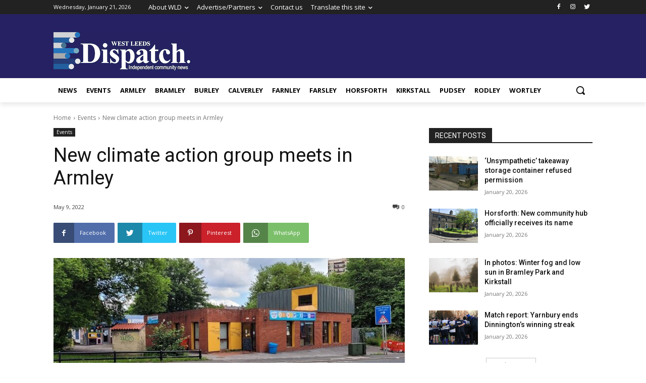

--- FILE ---
content_type: text/html; charset=UTF-8
request_url: https://westleedsdispatch.com/new-climate-action-group-meets-in-armley/
body_size: 53196
content:
<!doctype html >
<!--[if IE 8]>    <html class="ie8" lang="en"> <![endif]-->
<!--[if IE 9]>    <html class="ie9" lang="en"> <![endif]-->
<!--[if gt IE 8]><!--> <html lang="en-GB"> <!--<![endif]-->
<head>
    <title>New climate action group meets in Armley - West Leeds Dispatch</title>
    <meta charset="UTF-8" />
    <meta name="viewport" content="width=device-width, initial-scale=1.0">
    <link rel="pingback" href="https://westleedsdispatch.com/xmlrpc.php" />
    <meta name='robots' content='index, follow, max-image-preview:large, max-snippet:-1, max-video-preview:-1' />

	<!-- This site is optimized with the Yoast SEO plugin v26.8 - https://yoast.com/product/yoast-seo-wordpress/ -->
	<link rel="canonical" href="https://westleedsdispatch.com/new-climate-action-group-meets-in-armley/" />
	<meta property="og:locale" content="en_GB" />
	<meta property="og:type" content="article" />
	<meta property="og:title" content="New climate action group meets in Armley - West Leeds Dispatch" />
	<meta property="og:description" content="A new community climate action group is forming in Armley. The first meeting of Climate Action Armley is today (Monday, 9 May), 5.30-7pm at New Wortley Community Centre. Over the [&hellip;]" />
	<meta property="og:url" content="https://westleedsdispatch.com/new-climate-action-group-meets-in-armley/" />
	<meta property="og:site_name" content="West Leeds Dispatch" />
	<meta property="article:publisher" content="https://www.facebook.com/groups/WestLeedsDispatch/" />
	<meta property="article:published_time" content="2022-05-09T09:42:34+00:00" />
	<meta property="article:modified_time" content="2022-05-09T09:42:48+00:00" />
	<meta property="og:image" content="https://westleedsdispatch.com/wp-content/uploads/2021/07/new-wortley-community-centre.jpg" />
	<meta property="og:image:width" content="800" />
	<meta property="og:image:height" content="359" />
	<meta property="og:image:type" content="image/jpeg" />
	<meta name="author" content="westleedslife" />
	<meta name="twitter:card" content="summary_large_image" />
	<meta name="twitter:creator" content="@wldispatch" />
	<meta name="twitter:site" content="@wldispatch" />
	<meta name="twitter:label1" content="Written by" />
	<meta name="twitter:data1" content="westleedslife" />
	<meta name="twitter:label2" content="Estimated reading time" />
	<meta name="twitter:data2" content="2 minutes" />
	<script type="application/ld+json" class="yoast-schema-graph">{"@context":"https://schema.org","@graph":[{"@type":"Article","@id":"https://westleedsdispatch.com/new-climate-action-group-meets-in-armley/#article","isPartOf":{"@id":"https://westleedsdispatch.com/new-climate-action-group-meets-in-armley/"},"author":{"name":"westleedslife","@id":"https://westleedsdispatch.com/#/schema/person/375fb6f4a6889e9be6784e49a0a184d5"},"headline":"New climate action group meets in Armley","datePublished":"2022-05-09T09:42:34+00:00","dateModified":"2022-05-09T09:42:48+00:00","mainEntityOfPage":{"@id":"https://westleedsdispatch.com/new-climate-action-group-meets-in-armley/"},"wordCount":214,"commentCount":0,"image":{"@id":"https://westleedsdispatch.com/new-climate-action-group-meets-in-armley/#primaryimage"},"thumbnailUrl":"https://westleedsdispatch.com/wp-content/uploads/2021/07/new-wortley-community-centre.jpg","keywords":["Armley","Climate Action Armley","New Wortley","New Wortley Community Centre"],"articleSection":["Events"],"inLanguage":"en-GB","potentialAction":[{"@type":"CommentAction","name":"Comment","target":["https://westleedsdispatch.com/new-climate-action-group-meets-in-armley/#respond"]}]},{"@type":"WebPage","@id":"https://westleedsdispatch.com/new-climate-action-group-meets-in-armley/","url":"https://westleedsdispatch.com/new-climate-action-group-meets-in-armley/","name":"New climate action group meets in Armley - West Leeds Dispatch","isPartOf":{"@id":"https://westleedsdispatch.com/#website"},"primaryImageOfPage":{"@id":"https://westleedsdispatch.com/new-climate-action-group-meets-in-armley/#primaryimage"},"image":{"@id":"https://westleedsdispatch.com/new-climate-action-group-meets-in-armley/#primaryimage"},"thumbnailUrl":"https://westleedsdispatch.com/wp-content/uploads/2021/07/new-wortley-community-centre.jpg","datePublished":"2022-05-09T09:42:34+00:00","dateModified":"2022-05-09T09:42:48+00:00","author":{"@id":"https://westleedsdispatch.com/#/schema/person/375fb6f4a6889e9be6784e49a0a184d5"},"breadcrumb":{"@id":"https://westleedsdispatch.com/new-climate-action-group-meets-in-armley/#breadcrumb"},"inLanguage":"en-GB","potentialAction":[{"@type":"ReadAction","target":["https://westleedsdispatch.com/new-climate-action-group-meets-in-armley/"]}]},{"@type":"ImageObject","inLanguage":"en-GB","@id":"https://westleedsdispatch.com/new-climate-action-group-meets-in-armley/#primaryimage","url":"https://westleedsdispatch.com/wp-content/uploads/2021/07/new-wortley-community-centre.jpg","contentUrl":"https://westleedsdispatch.com/wp-content/uploads/2021/07/new-wortley-community-centre.jpg","width":800,"height":359,"caption":"Venue: New Wortley Community Centre, on Tong Road"},{"@type":"BreadcrumbList","@id":"https://westleedsdispatch.com/new-climate-action-group-meets-in-armley/#breadcrumb","itemListElement":[{"@type":"ListItem","position":1,"name":"Home","item":"https://westleedsdispatch.com/"},{"@type":"ListItem","position":2,"name":"Latest News","item":"https://westleedsdispatch.com/latest-news/"},{"@type":"ListItem","position":3,"name":"New climate action group meets in Armley"}]},{"@type":"WebSite","@id":"https://westleedsdispatch.com/#website","url":"https://westleedsdispatch.com/","name":"West Leeds Dispatch","description":"News. Views. Get involved!","potentialAction":[{"@type":"SearchAction","target":{"@type":"EntryPoint","urlTemplate":"https://westleedsdispatch.com/?s={search_term_string}"},"query-input":{"@type":"PropertyValueSpecification","valueRequired":true,"valueName":"search_term_string"}}],"inLanguage":"en-GB"},{"@type":"Person","@id":"https://westleedsdispatch.com/#/schema/person/375fb6f4a6889e9be6784e49a0a184d5","name":"westleedslife","image":{"@type":"ImageObject","inLanguage":"en-GB","@id":"https://westleedsdispatch.com/#/schema/person/image/","url":"https://secure.gravatar.com/avatar/2141f464e71f014e470a831ea03f2cf5f604e640aa020e617c8bc7d5488d532d?s=96&d=mm&r=g","contentUrl":"https://secure.gravatar.com/avatar/2141f464e71f014e470a831ea03f2cf5f604e640aa020e617c8bc7d5488d532d?s=96&d=mm&r=g","caption":"westleedslife"},"url":"https://westleedsdispatch.com/author/westleedslife/"}]}</script>
	<!-- / Yoast SEO plugin. -->


<link rel='dns-prefetch' href='//translate.google.com' />
<link rel='dns-prefetch' href='//steadyhq.com' />
<link rel='dns-prefetch' href='//stats.wp.com' />
<link rel='dns-prefetch' href='//fonts.googleapis.com' />
<link rel='dns-prefetch' href='//v0.wordpress.com' />
<link rel="alternate" type="application/rss+xml" title="West Leeds Dispatch  &raquo; Feed" href="https://westleedsdispatch.com/feed/" />
<link rel="alternate" type="application/rss+xml" title="West Leeds Dispatch  &raquo; Comments Feed" href="https://westleedsdispatch.com/comments/feed/" />
<link rel="alternate" type="text/calendar" title="West Leeds Dispatch  &raquo; iCal Feed" href="https://westleedsdispatch.com/events/?ical=1" />
<link rel="alternate" type="application/rss+xml" title="West Leeds Dispatch  &raquo; New climate action group meets in Armley Comments Feed" href="https://westleedsdispatch.com/new-climate-action-group-meets-in-armley/feed/" />
<link rel="alternate" title="oEmbed (JSON)" type="application/json+oembed" href="https://westleedsdispatch.com/wp-json/oembed/1.0/embed?url=https%3A%2F%2Fwestleedsdispatch.com%2Fnew-climate-action-group-meets-in-armley%2F" />
<link rel="alternate" title="oEmbed (XML)" type="text/xml+oembed" href="https://westleedsdispatch.com/wp-json/oembed/1.0/embed?url=https%3A%2F%2Fwestleedsdispatch.com%2Fnew-climate-action-group-meets-in-armley%2F&#038;format=xml" />
		<!-- This site uses the Google Analytics by ExactMetrics plugin v8.11.1 - Using Analytics tracking - https://www.exactmetrics.com/ -->
							<script src="//www.googletagmanager.com/gtag/js?id=G-6YJE22K7WC"  data-cfasync="false" data-wpfc-render="false" type="text/javascript" async></script>
			<script data-cfasync="false" data-wpfc-render="false" type="text/javascript">
				var em_version = '8.11.1';
				var em_track_user = true;
				var em_no_track_reason = '';
								var ExactMetricsDefaultLocations = {"page_location":"https:\/\/westleedsdispatch.com\/new-climate-action-group-meets-in-armley\/"};
								if ( typeof ExactMetricsPrivacyGuardFilter === 'function' ) {
					var ExactMetricsLocations = (typeof ExactMetricsExcludeQuery === 'object') ? ExactMetricsPrivacyGuardFilter( ExactMetricsExcludeQuery ) : ExactMetricsPrivacyGuardFilter( ExactMetricsDefaultLocations );
				} else {
					var ExactMetricsLocations = (typeof ExactMetricsExcludeQuery === 'object') ? ExactMetricsExcludeQuery : ExactMetricsDefaultLocations;
				}

								var disableStrs = [
										'ga-disable-G-6YJE22K7WC',
									];

				/* Function to detect opted out users */
				function __gtagTrackerIsOptedOut() {
					for (var index = 0; index < disableStrs.length; index++) {
						if (document.cookie.indexOf(disableStrs[index] + '=true') > -1) {
							return true;
						}
					}

					return false;
				}

				/* Disable tracking if the opt-out cookie exists. */
				if (__gtagTrackerIsOptedOut()) {
					for (var index = 0; index < disableStrs.length; index++) {
						window[disableStrs[index]] = true;
					}
				}

				/* Opt-out function */
				function __gtagTrackerOptout() {
					for (var index = 0; index < disableStrs.length; index++) {
						document.cookie = disableStrs[index] + '=true; expires=Thu, 31 Dec 2099 23:59:59 UTC; path=/';
						window[disableStrs[index]] = true;
					}
				}

				if ('undefined' === typeof gaOptout) {
					function gaOptout() {
						__gtagTrackerOptout();
					}
				}
								window.dataLayer = window.dataLayer || [];

				window.ExactMetricsDualTracker = {
					helpers: {},
					trackers: {},
				};
				if (em_track_user) {
					function __gtagDataLayer() {
						dataLayer.push(arguments);
					}

					function __gtagTracker(type, name, parameters) {
						if (!parameters) {
							parameters = {};
						}

						if (parameters.send_to) {
							__gtagDataLayer.apply(null, arguments);
							return;
						}

						if (type === 'event') {
														parameters.send_to = exactmetrics_frontend.v4_id;
							var hookName = name;
							if (typeof parameters['event_category'] !== 'undefined') {
								hookName = parameters['event_category'] + ':' + name;
							}

							if (typeof ExactMetricsDualTracker.trackers[hookName] !== 'undefined') {
								ExactMetricsDualTracker.trackers[hookName](parameters);
							} else {
								__gtagDataLayer('event', name, parameters);
							}
							
						} else {
							__gtagDataLayer.apply(null, arguments);
						}
					}

					__gtagTracker('js', new Date());
					__gtagTracker('set', {
						'developer_id.dNDMyYj': true,
											});
					if ( ExactMetricsLocations.page_location ) {
						__gtagTracker('set', ExactMetricsLocations);
					}
										__gtagTracker('config', 'G-6YJE22K7WC', {"forceSSL":"true"} );
										window.gtag = __gtagTracker;										(function () {
						/* https://developers.google.com/analytics/devguides/collection/analyticsjs/ */
						/* ga and __gaTracker compatibility shim. */
						var noopfn = function () {
							return null;
						};
						var newtracker = function () {
							return new Tracker();
						};
						var Tracker = function () {
							return null;
						};
						var p = Tracker.prototype;
						p.get = noopfn;
						p.set = noopfn;
						p.send = function () {
							var args = Array.prototype.slice.call(arguments);
							args.unshift('send');
							__gaTracker.apply(null, args);
						};
						var __gaTracker = function () {
							var len = arguments.length;
							if (len === 0) {
								return;
							}
							var f = arguments[len - 1];
							if (typeof f !== 'object' || f === null || typeof f.hitCallback !== 'function') {
								if ('send' === arguments[0]) {
									var hitConverted, hitObject = false, action;
									if ('event' === arguments[1]) {
										if ('undefined' !== typeof arguments[3]) {
											hitObject = {
												'eventAction': arguments[3],
												'eventCategory': arguments[2],
												'eventLabel': arguments[4],
												'value': arguments[5] ? arguments[5] : 1,
											}
										}
									}
									if ('pageview' === arguments[1]) {
										if ('undefined' !== typeof arguments[2]) {
											hitObject = {
												'eventAction': 'page_view',
												'page_path': arguments[2],
											}
										}
									}
									if (typeof arguments[2] === 'object') {
										hitObject = arguments[2];
									}
									if (typeof arguments[5] === 'object') {
										Object.assign(hitObject, arguments[5]);
									}
									if ('undefined' !== typeof arguments[1].hitType) {
										hitObject = arguments[1];
										if ('pageview' === hitObject.hitType) {
											hitObject.eventAction = 'page_view';
										}
									}
									if (hitObject) {
										action = 'timing' === arguments[1].hitType ? 'timing_complete' : hitObject.eventAction;
										hitConverted = mapArgs(hitObject);
										__gtagTracker('event', action, hitConverted);
									}
								}
								return;
							}

							function mapArgs(args) {
								var arg, hit = {};
								var gaMap = {
									'eventCategory': 'event_category',
									'eventAction': 'event_action',
									'eventLabel': 'event_label',
									'eventValue': 'event_value',
									'nonInteraction': 'non_interaction',
									'timingCategory': 'event_category',
									'timingVar': 'name',
									'timingValue': 'value',
									'timingLabel': 'event_label',
									'page': 'page_path',
									'location': 'page_location',
									'title': 'page_title',
									'referrer' : 'page_referrer',
								};
								for (arg in args) {
																		if (!(!args.hasOwnProperty(arg) || !gaMap.hasOwnProperty(arg))) {
										hit[gaMap[arg]] = args[arg];
									} else {
										hit[arg] = args[arg];
									}
								}
								return hit;
							}

							try {
								f.hitCallback();
							} catch (ex) {
							}
						};
						__gaTracker.create = newtracker;
						__gaTracker.getByName = newtracker;
						__gaTracker.getAll = function () {
							return [];
						};
						__gaTracker.remove = noopfn;
						__gaTracker.loaded = true;
						window['__gaTracker'] = __gaTracker;
					})();
									} else {
										console.log("");
					(function () {
						function __gtagTracker() {
							return null;
						}

						window['__gtagTracker'] = __gtagTracker;
						window['gtag'] = __gtagTracker;
					})();
									}
			</script>
							<!-- / Google Analytics by ExactMetrics -->
				
	<style id='wp-img-auto-sizes-contain-inline-css' type='text/css'>
img:is([sizes=auto i],[sizes^="auto," i]){contain-intrinsic-size:3000px 1500px}
/*# sourceURL=wp-img-auto-sizes-contain-inline-css */
</style>
<link rel='stylesheet' id='tribe-events-pro-mini-calendar-block-styles-css' href='https://westleedsdispatch.com/wp-content/plugins/events-calendar-pro/build/css/tribe-events-pro-mini-calendar-block.css?ver=7.7.12' type='text/css' media='all' />
<style id='wp-emoji-styles-inline-css' type='text/css'>

	img.wp-smiley, img.emoji {
		display: inline !important;
		border: none !important;
		box-shadow: none !important;
		height: 1em !important;
		width: 1em !important;
		margin: 0 0.07em !important;
		vertical-align: -0.1em !important;
		background: none !important;
		padding: 0 !important;
	}
/*# sourceURL=wp-emoji-styles-inline-css */
</style>
<link rel='stylesheet' id='wp-block-library-css' href='https://westleedsdispatch.com/wp-includes/css/dist/block-library/style.min.css?ver=6.9' type='text/css' media='all' />
<style id='wp-block-embed-inline-css' type='text/css'>
.wp-block-embed.alignleft,.wp-block-embed.alignright,.wp-block[data-align=left]>[data-type="core/embed"],.wp-block[data-align=right]>[data-type="core/embed"]{max-width:360px;width:100%}.wp-block-embed.alignleft .wp-block-embed__wrapper,.wp-block-embed.alignright .wp-block-embed__wrapper,.wp-block[data-align=left]>[data-type="core/embed"] .wp-block-embed__wrapper,.wp-block[data-align=right]>[data-type="core/embed"] .wp-block-embed__wrapper{min-width:280px}.wp-block-cover .wp-block-embed{min-height:240px;min-width:320px}.wp-block-embed{overflow-wrap:break-word}.wp-block-embed :where(figcaption){margin-bottom:1em;margin-top:.5em}.wp-block-embed iframe{max-width:100%}.wp-block-embed__wrapper{position:relative}.wp-embed-responsive .wp-has-aspect-ratio .wp-block-embed__wrapper:before{content:"";display:block;padding-top:50%}.wp-embed-responsive .wp-has-aspect-ratio iframe{bottom:0;height:100%;left:0;position:absolute;right:0;top:0;width:100%}.wp-embed-responsive .wp-embed-aspect-21-9 .wp-block-embed__wrapper:before{padding-top:42.85%}.wp-embed-responsive .wp-embed-aspect-18-9 .wp-block-embed__wrapper:before{padding-top:50%}.wp-embed-responsive .wp-embed-aspect-16-9 .wp-block-embed__wrapper:before{padding-top:56.25%}.wp-embed-responsive .wp-embed-aspect-4-3 .wp-block-embed__wrapper:before{padding-top:75%}.wp-embed-responsive .wp-embed-aspect-1-1 .wp-block-embed__wrapper:before{padding-top:100%}.wp-embed-responsive .wp-embed-aspect-9-16 .wp-block-embed__wrapper:before{padding-top:177.77%}.wp-embed-responsive .wp-embed-aspect-1-2 .wp-block-embed__wrapper:before{padding-top:200%}
/*# sourceURL=https://westleedsdispatch.com/wp-includes/blocks/embed/style.min.css */
</style>
<style id='global-styles-inline-css' type='text/css'>
:root{--wp--preset--aspect-ratio--square: 1;--wp--preset--aspect-ratio--4-3: 4/3;--wp--preset--aspect-ratio--3-4: 3/4;--wp--preset--aspect-ratio--3-2: 3/2;--wp--preset--aspect-ratio--2-3: 2/3;--wp--preset--aspect-ratio--16-9: 16/9;--wp--preset--aspect-ratio--9-16: 9/16;--wp--preset--color--black: #000000;--wp--preset--color--cyan-bluish-gray: #abb8c3;--wp--preset--color--white: #ffffff;--wp--preset--color--pale-pink: #f78da7;--wp--preset--color--vivid-red: #cf2e2e;--wp--preset--color--luminous-vivid-orange: #ff6900;--wp--preset--color--luminous-vivid-amber: #fcb900;--wp--preset--color--light-green-cyan: #7bdcb5;--wp--preset--color--vivid-green-cyan: #00d084;--wp--preset--color--pale-cyan-blue: #8ed1fc;--wp--preset--color--vivid-cyan-blue: #0693e3;--wp--preset--color--vivid-purple: #9b51e0;--wp--preset--gradient--vivid-cyan-blue-to-vivid-purple: linear-gradient(135deg,rgb(6,147,227) 0%,rgb(155,81,224) 100%);--wp--preset--gradient--light-green-cyan-to-vivid-green-cyan: linear-gradient(135deg,rgb(122,220,180) 0%,rgb(0,208,130) 100%);--wp--preset--gradient--luminous-vivid-amber-to-luminous-vivid-orange: linear-gradient(135deg,rgb(252,185,0) 0%,rgb(255,105,0) 100%);--wp--preset--gradient--luminous-vivid-orange-to-vivid-red: linear-gradient(135deg,rgb(255,105,0) 0%,rgb(207,46,46) 100%);--wp--preset--gradient--very-light-gray-to-cyan-bluish-gray: linear-gradient(135deg,rgb(238,238,238) 0%,rgb(169,184,195) 100%);--wp--preset--gradient--cool-to-warm-spectrum: linear-gradient(135deg,rgb(74,234,220) 0%,rgb(151,120,209) 20%,rgb(207,42,186) 40%,rgb(238,44,130) 60%,rgb(251,105,98) 80%,rgb(254,248,76) 100%);--wp--preset--gradient--blush-light-purple: linear-gradient(135deg,rgb(255,206,236) 0%,rgb(152,150,240) 100%);--wp--preset--gradient--blush-bordeaux: linear-gradient(135deg,rgb(254,205,165) 0%,rgb(254,45,45) 50%,rgb(107,0,62) 100%);--wp--preset--gradient--luminous-dusk: linear-gradient(135deg,rgb(255,203,112) 0%,rgb(199,81,192) 50%,rgb(65,88,208) 100%);--wp--preset--gradient--pale-ocean: linear-gradient(135deg,rgb(255,245,203) 0%,rgb(182,227,212) 50%,rgb(51,167,181) 100%);--wp--preset--gradient--electric-grass: linear-gradient(135deg,rgb(202,248,128) 0%,rgb(113,206,126) 100%);--wp--preset--gradient--midnight: linear-gradient(135deg,rgb(2,3,129) 0%,rgb(40,116,252) 100%);--wp--preset--font-size--small: 11px;--wp--preset--font-size--medium: 20px;--wp--preset--font-size--large: 32px;--wp--preset--font-size--x-large: 42px;--wp--preset--font-size--regular: 15px;--wp--preset--font-size--larger: 50px;--wp--preset--spacing--20: 0.44rem;--wp--preset--spacing--30: 0.67rem;--wp--preset--spacing--40: 1rem;--wp--preset--spacing--50: 1.5rem;--wp--preset--spacing--60: 2.25rem;--wp--preset--spacing--70: 3.38rem;--wp--preset--spacing--80: 5.06rem;--wp--preset--shadow--natural: 6px 6px 9px rgba(0, 0, 0, 0.2);--wp--preset--shadow--deep: 12px 12px 50px rgba(0, 0, 0, 0.4);--wp--preset--shadow--sharp: 6px 6px 0px rgba(0, 0, 0, 0.2);--wp--preset--shadow--outlined: 6px 6px 0px -3px rgb(255, 255, 255), 6px 6px rgb(0, 0, 0);--wp--preset--shadow--crisp: 6px 6px 0px rgb(0, 0, 0);}:where(.is-layout-flex){gap: 0.5em;}:where(.is-layout-grid){gap: 0.5em;}body .is-layout-flex{display: flex;}.is-layout-flex{flex-wrap: wrap;align-items: center;}.is-layout-flex > :is(*, div){margin: 0;}body .is-layout-grid{display: grid;}.is-layout-grid > :is(*, div){margin: 0;}:where(.wp-block-columns.is-layout-flex){gap: 2em;}:where(.wp-block-columns.is-layout-grid){gap: 2em;}:where(.wp-block-post-template.is-layout-flex){gap: 1.25em;}:where(.wp-block-post-template.is-layout-grid){gap: 1.25em;}.has-black-color{color: var(--wp--preset--color--black) !important;}.has-cyan-bluish-gray-color{color: var(--wp--preset--color--cyan-bluish-gray) !important;}.has-white-color{color: var(--wp--preset--color--white) !important;}.has-pale-pink-color{color: var(--wp--preset--color--pale-pink) !important;}.has-vivid-red-color{color: var(--wp--preset--color--vivid-red) !important;}.has-luminous-vivid-orange-color{color: var(--wp--preset--color--luminous-vivid-orange) !important;}.has-luminous-vivid-amber-color{color: var(--wp--preset--color--luminous-vivid-amber) !important;}.has-light-green-cyan-color{color: var(--wp--preset--color--light-green-cyan) !important;}.has-vivid-green-cyan-color{color: var(--wp--preset--color--vivid-green-cyan) !important;}.has-pale-cyan-blue-color{color: var(--wp--preset--color--pale-cyan-blue) !important;}.has-vivid-cyan-blue-color{color: var(--wp--preset--color--vivid-cyan-blue) !important;}.has-vivid-purple-color{color: var(--wp--preset--color--vivid-purple) !important;}.has-black-background-color{background-color: var(--wp--preset--color--black) !important;}.has-cyan-bluish-gray-background-color{background-color: var(--wp--preset--color--cyan-bluish-gray) !important;}.has-white-background-color{background-color: var(--wp--preset--color--white) !important;}.has-pale-pink-background-color{background-color: var(--wp--preset--color--pale-pink) !important;}.has-vivid-red-background-color{background-color: var(--wp--preset--color--vivid-red) !important;}.has-luminous-vivid-orange-background-color{background-color: var(--wp--preset--color--luminous-vivid-orange) !important;}.has-luminous-vivid-amber-background-color{background-color: var(--wp--preset--color--luminous-vivid-amber) !important;}.has-light-green-cyan-background-color{background-color: var(--wp--preset--color--light-green-cyan) !important;}.has-vivid-green-cyan-background-color{background-color: var(--wp--preset--color--vivid-green-cyan) !important;}.has-pale-cyan-blue-background-color{background-color: var(--wp--preset--color--pale-cyan-blue) !important;}.has-vivid-cyan-blue-background-color{background-color: var(--wp--preset--color--vivid-cyan-blue) !important;}.has-vivid-purple-background-color{background-color: var(--wp--preset--color--vivid-purple) !important;}.has-black-border-color{border-color: var(--wp--preset--color--black) !important;}.has-cyan-bluish-gray-border-color{border-color: var(--wp--preset--color--cyan-bluish-gray) !important;}.has-white-border-color{border-color: var(--wp--preset--color--white) !important;}.has-pale-pink-border-color{border-color: var(--wp--preset--color--pale-pink) !important;}.has-vivid-red-border-color{border-color: var(--wp--preset--color--vivid-red) !important;}.has-luminous-vivid-orange-border-color{border-color: var(--wp--preset--color--luminous-vivid-orange) !important;}.has-luminous-vivid-amber-border-color{border-color: var(--wp--preset--color--luminous-vivid-amber) !important;}.has-light-green-cyan-border-color{border-color: var(--wp--preset--color--light-green-cyan) !important;}.has-vivid-green-cyan-border-color{border-color: var(--wp--preset--color--vivid-green-cyan) !important;}.has-pale-cyan-blue-border-color{border-color: var(--wp--preset--color--pale-cyan-blue) !important;}.has-vivid-cyan-blue-border-color{border-color: var(--wp--preset--color--vivid-cyan-blue) !important;}.has-vivid-purple-border-color{border-color: var(--wp--preset--color--vivid-purple) !important;}.has-vivid-cyan-blue-to-vivid-purple-gradient-background{background: var(--wp--preset--gradient--vivid-cyan-blue-to-vivid-purple) !important;}.has-light-green-cyan-to-vivid-green-cyan-gradient-background{background: var(--wp--preset--gradient--light-green-cyan-to-vivid-green-cyan) !important;}.has-luminous-vivid-amber-to-luminous-vivid-orange-gradient-background{background: var(--wp--preset--gradient--luminous-vivid-amber-to-luminous-vivid-orange) !important;}.has-luminous-vivid-orange-to-vivid-red-gradient-background{background: var(--wp--preset--gradient--luminous-vivid-orange-to-vivid-red) !important;}.has-very-light-gray-to-cyan-bluish-gray-gradient-background{background: var(--wp--preset--gradient--very-light-gray-to-cyan-bluish-gray) !important;}.has-cool-to-warm-spectrum-gradient-background{background: var(--wp--preset--gradient--cool-to-warm-spectrum) !important;}.has-blush-light-purple-gradient-background{background: var(--wp--preset--gradient--blush-light-purple) !important;}.has-blush-bordeaux-gradient-background{background: var(--wp--preset--gradient--blush-bordeaux) !important;}.has-luminous-dusk-gradient-background{background: var(--wp--preset--gradient--luminous-dusk) !important;}.has-pale-ocean-gradient-background{background: var(--wp--preset--gradient--pale-ocean) !important;}.has-electric-grass-gradient-background{background: var(--wp--preset--gradient--electric-grass) !important;}.has-midnight-gradient-background{background: var(--wp--preset--gradient--midnight) !important;}.has-small-font-size{font-size: var(--wp--preset--font-size--small) !important;}.has-medium-font-size{font-size: var(--wp--preset--font-size--medium) !important;}.has-large-font-size{font-size: var(--wp--preset--font-size--large) !important;}.has-x-large-font-size{font-size: var(--wp--preset--font-size--x-large) !important;}
/*# sourceURL=global-styles-inline-css */
</style>

<style id='classic-theme-styles-inline-css' type='text/css'>
/*! This file is auto-generated */
.wp-block-button__link{color:#fff;background-color:#32373c;border-radius:9999px;box-shadow:none;text-decoration:none;padding:calc(.667em + 2px) calc(1.333em + 2px);font-size:1.125em}.wp-block-file__button{background:#32373c;color:#fff;text-decoration:none}
/*# sourceURL=/wp-includes/css/classic-themes.min.css */
</style>
<link rel='stylesheet' id='google-language-translator-css' href='https://westleedsdispatch.com/wp-content/plugins/google-language-translator/css/style.css?ver=6.0.20' type='text/css' media='' />
<link rel='stylesheet' id='td-plugin-multi-purpose-css' href='https://westleedsdispatch.com/wp-content/plugins/td-composer/td-multi-purpose/style.css?ver=e12b81d6cbdf467845997a891495df2cx' type='text/css' media='all' />
<link rel='stylesheet' id='google-fonts-style-css' href='https://fonts.googleapis.com/css?family=Open+Sans%3A400%2C600%2C700%7CRoboto%3A400%2C500%2C700&#038;display=swap&#038;ver=12.5.1' type='text/css' media='all' />
<link rel='stylesheet' id='td-theme-css' href='https://westleedsdispatch.com/wp-content/themes/Newspaper/style.css?ver=12.5.1' type='text/css' media='all' />
<style id='td-theme-inline-css' type='text/css'>
    
        @media (max-width: 767px) {
            .td-header-desktop-wrap {
                display: none;
            }
        }
        @media (min-width: 767px) {
            .td-header-mobile-wrap {
                display: none;
            }
        }
    
	
/*# sourceURL=td-theme-inline-css */
</style>
<link rel='stylesheet' id='td-legacy-framework-front-style-css' href='https://westleedsdispatch.com/wp-content/plugins/td-composer/legacy/Newspaper/assets/css/td_legacy_main.css?ver=e12b81d6cbdf467845997a891495df2cx' type='text/css' media='all' />
<link rel='stylesheet' id='td-standard-pack-framework-front-style-css' href='https://westleedsdispatch.com/wp-content/plugins/td-standard-pack/Newspaper/assets/css/td_standard_pack_main.css?ver=ea43e379b839e31c21a92e9daeba4b6d' type='text/css' media='all' />
<link rel='stylesheet' id='tdb_style_cloud_templates_front-css' href='https://westleedsdispatch.com/wp-content/plugins/td-cloud-library/assets/css/tdb_main.css?ver=0390de2d4222fae8efaeae107c326a4e' type='text/css' media='all' />
<link rel='stylesheet' id='wp-block-paragraph-css' href='https://westleedsdispatch.com/wp-includes/blocks/paragraph/style.min.css?ver=6.9' type='text/css' media='all' />
<link rel='stylesheet' id='wp-paginate-css' href='https://westleedsdispatch.com/wp-content/plugins/wp-paginate/css/wp-paginate.css?ver=2.2.4' type='text/css' media='screen' />
<script type="text/javascript" src="https://westleedsdispatch.com/wp-content/plugins/google-analytics-dashboard-for-wp/assets/js/frontend-gtag.min.js?ver=8.11.1" id="exactmetrics-frontend-script-js" async="async" data-wp-strategy="async"></script>
<script data-cfasync="false" data-wpfc-render="false" type="text/javascript" id='exactmetrics-frontend-script-js-extra'>/* <![CDATA[ */
var exactmetrics_frontend = {"js_events_tracking":"true","download_extensions":"zip,mp3,mpeg,pdf,docx,pptx,xlsx,rar","inbound_paths":"[{\"path\":\"\\\/go\\\/\",\"label\":\"affiliate\"},{\"path\":\"\\\/recommend\\\/\",\"label\":\"affiliate\"}]","home_url":"https:\/\/westleedsdispatch.com","hash_tracking":"false","v4_id":"G-6YJE22K7WC"};/* ]]> */
</script>
<script type="text/javascript" src="https://westleedsdispatch.com/wp-includes/js/jquery/jquery.min.js?ver=3.7.1" id="jquery-core-js"></script>
<script type="text/javascript" src="https://westleedsdispatch.com/wp-includes/js/jquery/jquery-migrate.min.js?ver=3.4.1" id="jquery-migrate-js"></script>
<script type="text/javascript" src="https://steadyhq.com/widget_loader/832e468f-9055-42d8-8a7e-99f0310a622f?ver=1.3.3" id="steady-wp-js"></script>
<link rel="https://api.w.org/" href="https://westleedsdispatch.com/wp-json/" /><link rel="alternate" title="JSON" type="application/json" href="https://westleedsdispatch.com/wp-json/wp/v2/posts/120576" /><link rel="EditURI" type="application/rsd+xml" title="RSD" href="https://westleedsdispatch.com/xmlrpc.php?rsd" />
<meta name="generator" content="WordPress 6.9" />
<link rel='shortlink' href='https://wp.me/p6MVl5-vmM' />
<style>.goog-te-gadget{margin-top:2px!important;}p.hello{font-size:12px;color:#666;}div.skiptranslate.goog-te-gadget{display:inline!important;}#google_language_translator{clear:both;}#flags{width:165px;}#flags a{display:inline-block;margin-right:2px;}#google_language_translator{width:auto!important;}div.skiptranslate.goog-te-gadget{display:inline!important;}.goog-tooltip{display: none!important;}.goog-tooltip:hover{display: none!important;}.goog-text-highlight{background-color:transparent!important;border:none!important;box-shadow:none!important;}#google_language_translator select.goog-te-combo{color:#32373c;}#google_language_translator{color:transparent;}body{top:0px!important;}#goog-gt-{display:none!important;}font font{background-color:transparent!important;box-shadow:none!important;position:initial!important;}#glt-translate-trigger{left:20px;right:auto;}#glt-translate-trigger > span{color:#ffffff;}#glt-translate-trigger{background:#f89406;}</style><meta name="tec-api-version" content="v1"><meta name="tec-api-origin" content="https://westleedsdispatch.com"><link rel="alternate" href="https://westleedsdispatch.com/wp-json/tribe/events/v1/" />	<style>img#wpstats{display:none}</style>
		<!--[if lt IE 9]><script src="https://cdnjs.cloudflare.com/ajax/libs/html5shiv/3.7.3/html5shiv.js"></script><![endif]-->
        <script>
        window.tdb_global_vars = {"wpRestUrl":"https:\/\/westleedsdispatch.com\/wp-json\/","permalinkStructure":"\/%postname%\/"};
        window.tdb_p_autoload_vars = {"isAjax":false,"isAdminBarShowing":false,"autoloadScrollPercent":50,"postAutoloadStatus":"off","origPostEditUrl":null};
    </script>
    
    <style id="tdb-global-colors">
        :root {--accent-color: #fff;}
    </style>
	

<!-- JS generated by theme -->

<script>
    
    

	    var tdBlocksArray = []; //here we store all the items for the current page

	    // td_block class - each ajax block uses a object of this class for requests
	    function tdBlock() {
		    this.id = '';
		    this.block_type = 1; //block type id (1-234 etc)
		    this.atts = '';
		    this.td_column_number = '';
		    this.td_current_page = 1; //
		    this.post_count = 0; //from wp
		    this.found_posts = 0; //from wp
		    this.max_num_pages = 0; //from wp
		    this.td_filter_value = ''; //current live filter value
		    this.is_ajax_running = false;
		    this.td_user_action = ''; // load more or infinite loader (used by the animation)
		    this.header_color = '';
		    this.ajax_pagination_infinite_stop = ''; //show load more at page x
	    }

        // td_js_generator - mini detector
        ( function () {
            var htmlTag = document.getElementsByTagName("html")[0];

	        if ( navigator.userAgent.indexOf("MSIE 10.0") > -1 ) {
                htmlTag.className += ' ie10';
            }

            if ( !!navigator.userAgent.match(/Trident.*rv\:11\./) ) {
                htmlTag.className += ' ie11';
            }

	        if ( navigator.userAgent.indexOf("Edge") > -1 ) {
                htmlTag.className += ' ieEdge';
            }

            if ( /(iPad|iPhone|iPod)/g.test(navigator.userAgent) ) {
                htmlTag.className += ' td-md-is-ios';
            }

            var user_agent = navigator.userAgent.toLowerCase();
            if ( user_agent.indexOf("android") > -1 ) {
                htmlTag.className += ' td-md-is-android';
            }

            if ( -1 !== navigator.userAgent.indexOf('Mac OS X')  ) {
                htmlTag.className += ' td-md-is-os-x';
            }

            if ( /chrom(e|ium)/.test(navigator.userAgent.toLowerCase()) ) {
               htmlTag.className += ' td-md-is-chrome';
            }

            if ( -1 !== navigator.userAgent.indexOf('Firefox') ) {
                htmlTag.className += ' td-md-is-firefox';
            }

            if ( -1 !== navigator.userAgent.indexOf('Safari') && -1 === navigator.userAgent.indexOf('Chrome') ) {
                htmlTag.className += ' td-md-is-safari';
            }

            if( -1 !== navigator.userAgent.indexOf('IEMobile') ){
                htmlTag.className += ' td-md-is-iemobile';
            }

        })();

        var tdLocalCache = {};

        ( function () {
            "use strict";

            tdLocalCache = {
                data: {},
                remove: function (resource_id) {
                    delete tdLocalCache.data[resource_id];
                },
                exist: function (resource_id) {
                    return tdLocalCache.data.hasOwnProperty(resource_id) && tdLocalCache.data[resource_id] !== null;
                },
                get: function (resource_id) {
                    return tdLocalCache.data[resource_id];
                },
                set: function (resource_id, cachedData) {
                    tdLocalCache.remove(resource_id);
                    tdLocalCache.data[resource_id] = cachedData;
                }
            };
        })();

    
    
var td_viewport_interval_list=[{"limitBottom":767,"sidebarWidth":228},{"limitBottom":1018,"sidebarWidth":300},{"limitBottom":1140,"sidebarWidth":324}];
var td_animation_stack_effect="type0";
var tds_animation_stack=true;
var td_animation_stack_specific_selectors=".entry-thumb, img, .td-lazy-img";
var td_animation_stack_general_selectors=".td-animation-stack img, .td-animation-stack .entry-thumb, .post img, .td-animation-stack .td-lazy-img";
var tdc_is_installed="yes";
var td_ajax_url="https:\/\/westleedsdispatch.com\/wp-admin\/admin-ajax.php?td_theme_name=Newspaper&v=12.5.1";
var td_get_template_directory_uri="https:\/\/westleedsdispatch.com\/wp-content\/plugins\/td-composer\/legacy\/common";
var tds_snap_menu="";
var tds_logo_on_sticky="";
var tds_header_style="";
var td_please_wait="Please wait...";
var td_email_user_pass_incorrect="User or password incorrect!";
var td_email_user_incorrect="Email or username incorrect!";
var td_email_incorrect="Email incorrect!";
var td_user_incorrect="Username incorrect!";
var td_email_user_empty="Email or username empty!";
var td_pass_empty="Pass empty!";
var td_pass_pattern_incorrect="Invalid Pass Pattern!";
var td_retype_pass_incorrect="Retyped Pass incorrect!";
var tds_more_articles_on_post_enable="";
var tds_more_articles_on_post_time_to_wait="";
var tds_more_articles_on_post_pages_distance_from_top=0;
var tds_theme_color_site_wide="#4db2ec";
var tds_smart_sidebar="";
var tdThemeName="Newspaper";
var tdThemeNameWl="Newspaper";
var td_magnific_popup_translation_tPrev="Previous (Left arrow key)";
var td_magnific_popup_translation_tNext="Next (Right arrow key)";
var td_magnific_popup_translation_tCounter="%curr% of %total%";
var td_magnific_popup_translation_ajax_tError="The content from %url% could not be loaded.";
var td_magnific_popup_translation_image_tError="The image #%curr% could not be loaded.";
var tdBlockNonce="cff724f65d";
var tdDateNamesI18n={"month_names":["January","February","March","April","May","June","July","August","September","October","November","December"],"month_names_short":["Jan","Feb","Mar","Apr","May","Jun","Jul","Aug","Sep","Oct","Nov","Dec"],"day_names":["Sunday","Monday","Tuesday","Wednesday","Thursday","Friday","Saturday"],"day_names_short":["Sun","Mon","Tue","Wed","Thu","Fri","Sat"]};
var tdb_modal_confirm="Save";
var tdb_modal_cancel="Cancel";
var tdb_modal_confirm_alt="Yes";
var tdb_modal_cancel_alt="No";
var td_ad_background_click_link="";
var td_ad_background_click_target="";
</script>

<link rel="icon" href="https://westleedsdispatch.com/wp-content/uploads/2020/07/cropped-WLD-2-32x32.png" sizes="32x32" />
<link rel="icon" href="https://westleedsdispatch.com/wp-content/uploads/2020/07/cropped-WLD-2-192x192.png" sizes="192x192" />
<link rel="apple-touch-icon" href="https://westleedsdispatch.com/wp-content/uploads/2020/07/cropped-WLD-2-180x180.png" />
<meta name="msapplication-TileImage" content="https://westleedsdispatch.com/wp-content/uploads/2020/07/cropped-WLD-2-270x270.png" />
		<style type="text/css" id="wp-custom-css">
			#td-mobile-nav {
    background-color: #252162!important;
}

div#mc_embed_signup {
    float: left;
    width: 100%;
    clear: both;
    background: #eee;
    margin-top: 10px;
    margin-bottom: 20px;
    padding: 10px 0;
}
.tdi_28_0bf {
    z-index: 999999!important;
}

blockquote.wp-block-quote {
    text-align: left;
}		</style>
		
<!-- Button style compiled by theme -->

<style>
    
</style>

	<style id="tdw-css-placeholder"></style></head>

<body class="wp-singular post-template-default single single-post postid-120576 single-format-standard wp-theme-Newspaper td-standard-pack tribe-no-js new-climate-action-group-meets-in-armley global-block-template-1 tdb_template_107313 tdb-template  tdc-header-template  tdc-footer-template td-animation-stack-type0 td-full-layout" itemscope="itemscope" itemtype="https://schema.org/WebPage">

            <div class="td-scroll-up  td-hide-scroll-up-on-mob" style="display:none;"><i class="td-icon-menu-up"></i></div>
    
    <div class="td-menu-background" style="visibility:hidden"></div>
<div id="td-mobile-nav" style="visibility:hidden">
    <div class="td-mobile-container">
        <!-- mobile menu top section -->
        <div class="td-menu-socials-wrap">
            <!-- socials -->
            <div class="td-menu-socials">
                            </div>
            <!-- close button -->
            <div class="td-mobile-close">
                <span><i class="td-icon-close-mobile"></i></span>
            </div>
        </div>

        <!-- login section -->
                    <div class="td-menu-login-section">
                
    <div class="td-guest-wrap">
        <div class="td-menu-login"><a id="login-link-mob">Sign in</a></div>
    </div>
            </div>
        
        <!-- menu section -->
        <div class="td-mobile-content">
            <div class="menu-mobile-menu-container"><ul id="menu-mobile-menu-1" class="td-mobile-main-menu"><li class="menu-item menu-item-type-taxonomy menu-item-object-category menu-item-first menu-item-107289"><a href="https://westleedsdispatch.com/category/news/">News</a></li>
<li class="menu-item menu-item-type-custom menu-item-object-custom menu-item-127255"><a href="https://westleedsdispatch.com/events/">Events</a></li>
<li class="menu-item menu-item-type-custom menu-item-object-custom menu-item-has-children menu-item-107308"><a href="#">News  From Your Community<i class="td-icon-menu-right td-element-after"></i></a>
<ul class="sub-menu">
	<li class="menu-item menu-item-type-taxonomy menu-item-object-post_tag menu-item-107291"><a href="https://westleedsdispatch.com/tag/armley/">Armley</a></li>
	<li class="menu-item menu-item-type-taxonomy menu-item-object-post_tag menu-item-107292"><a href="https://westleedsdispatch.com/tag/bramley/">Bramley</a></li>
	<li class="menu-item menu-item-type-taxonomy menu-item-object-post_tag menu-item-107293"><a href="https://westleedsdispatch.com/tag/burley/">Burley</a></li>
	<li class="menu-item menu-item-type-taxonomy menu-item-object-post_tag menu-item-107294"><a href="https://westleedsdispatch.com/tag/calverley/">Calverley</a></li>
	<li class="menu-item menu-item-type-taxonomy menu-item-object-post_tag menu-item-107296"><a href="https://westleedsdispatch.com/tag/farnley/">Farnley</a></li>
	<li class="menu-item menu-item-type-taxonomy menu-item-object-post_tag menu-item-107295"><a href="https://westleedsdispatch.com/tag/farsley/">Farsley</a></li>
	<li class="menu-item menu-item-type-taxonomy menu-item-object-post_tag menu-item-122621"><a href="https://westleedsdispatch.com/tag/farsley-celtic/">Farsley Celtic</a></li>
	<li class="menu-item menu-item-type-taxonomy menu-item-object-post_tag menu-item-107297"><a href="https://westleedsdispatch.com/tag/kirkstall/">Kirkstall</a></li>
	<li class="menu-item menu-item-type-taxonomy menu-item-object-post_tag menu-item-107298"><a href="https://westleedsdispatch.com/tag/pudsey/">Pudsey</a></li>
	<li class="menu-item menu-item-type-taxonomy menu-item-object-post_tag menu-item-107299"><a href="https://westleedsdispatch.com/tag/rodley/">Rodley</a></li>
	<li class="menu-item menu-item-type-taxonomy menu-item-object-post_tag menu-item-122622"><a href="https://westleedsdispatch.com/tag/stanningley/">Stanningley</a></li>
	<li class="menu-item menu-item-type-taxonomy menu-item-object-post_tag menu-item-107300"><a href="https://westleedsdispatch.com/tag/wortley/">Wortley</a></li>
</ul>
</li>
<li class="menu-item menu-item-type-post_type menu-item-object-page menu-item-107303"><a href="https://westleedsdispatch.com/about-2/">About WLD</a></li>
<li class="menu-item menu-item-type-post_type menu-item-object-page menu-item-107301"><a href="https://westleedsdispatch.com/advertise/">Advertise/Partners</a></li>
<li class="menu-item menu-item-type-post_type menu-item-object-page menu-item-107304"><a href="https://westleedsdispatch.com/contact-us/">Contact us</a></li>
</ul></div>        </div>
    </div>

    <!-- register/login section -->
            <div id="login-form-mobile" class="td-register-section">
            
            <div id="td-login-mob" class="td-login-animation td-login-hide-mob">
            	<!-- close button -->
	            <div class="td-login-close">
	                <span class="td-back-button"><i class="td-icon-read-down"></i></span>
	                <div class="td-login-title">Sign in</div>
	                <!-- close button -->
		            <div class="td-mobile-close">
		                <span><i class="td-icon-close-mobile"></i></span>
		            </div>
	            </div>
	            <form class="td-login-form-wrap" action="#" method="post">
	                <div class="td-login-panel-title"><span>Welcome!</span>Log into your account</div>
	                <div class="td_display_err"></div>
	                <div class="td-login-inputs"><input class="td-login-input" autocomplete="username" type="text" name="login_email" id="login_email-mob" value="" required><label for="login_email-mob">your username</label></div>
	                <div class="td-login-inputs"><input class="td-login-input" autocomplete="current-password" type="password" name="login_pass" id="login_pass-mob" value="" required><label for="login_pass-mob">your password</label></div>
	                <input type="button" name="login_button" id="login_button-mob" class="td-login-button" value="LOG IN">
	                
					
	                <div class="td-login-info-text">
	                <a href="#" id="forgot-pass-link-mob">Forgot your password?</a>
	                </div>
	                <div class="td-login-register-link">
	                
	                </div>
	                
	                

                </form>
            </div>

            
            
            
            
            <div id="td-forgot-pass-mob" class="td-login-animation td-login-hide-mob">
                <!-- close button -->
	            <div class="td-forgot-pass-close">
	                <a href="#" aria-label="Back" class="td-back-button"><i class="td-icon-read-down"></i></a>
	                <div class="td-login-title">Password recovery</div>
	            </div>
	            <div class="td-login-form-wrap">
	                <div class="td-login-panel-title">Recover your password</div>
	                <div class="td_display_err"></div>
	                <div class="td-login-inputs"><input class="td-login-input" type="text" name="forgot_email" id="forgot_email-mob" value="" required><label for="forgot_email-mob">your email</label></div>
	                <input type="button" name="forgot_button" id="forgot_button-mob" class="td-login-button" value="Send My Pass">
                </div>
            </div>
        </div>
    </div>    <div class="td-search-background" style="visibility:hidden"></div>
<div class="td-search-wrap-mob" style="visibility:hidden">
	<div class="td-drop-down-search">
		<form method="get" class="td-search-form" action="https://westleedsdispatch.com/">
			<!-- close button -->
			<div class="td-search-close">
				<span><i class="td-icon-close-mobile"></i></span>
			</div>
			<div role="search" class="td-search-input">
				<span>Search</span>
				<input id="td-header-search-mob" type="text" value="" name="s" autocomplete="off" />
			</div>
		</form>
		<div id="td-aj-search-mob" class="td-ajax-search-flex"></div>
	</div>
</div>

    <div id="td-outer-wrap" class="td-theme-wrap">
    
                    <div class="td-header-template-wrap" style="position: relative">
                                    <div class="td-header-mobile-wrap ">
                        <div id="tdi_1" class="tdc-zone"><div class="tdc_zone tdi_2  wpb_row td-pb-row tdc-element-style"  >
<style scoped>

/* custom css */
.tdi_2{
                    min-height: 0;
                }

/* phone */
@media (max-width: 767px){
.tdi_2:before{
                    content: '';
                    display: block;
                    width: 100vw;
                    height: 100%;
                    position: absolute;
                    left: 50%;
                    transform: translateX(-50%);
                    box-shadow:  0px 6px 8px 0px rgba(0, 0, 0, 0.08);
                    z-index: 20;
                    pointer-events: none;
                }@media (max-width: 767px) {
                    .tdi_2:before {
                        width: 100%;
                    }
                }
}
/* inline tdc_css att */

/* phone */
@media (max-width: 767px)
{
.tdi_2{
position:relative;
}
}

</style>
<div class="tdi_1_rand_style td-element-style" ><style>
/* phone */
@media (max-width: 767px)
{
.tdi_1_rand_style{
background-color:#222222 !important;
}
}
 </style></div><div id="tdi_3" class="tdc-row"><div class="vc_row tdi_4  wpb_row td-pb-row tdc-element-style" >
<style scoped>

/* custom css */
.tdi_4,
                .tdi_4 .tdc-columns{
                    min-height: 0;
                }.tdi_4,
				.tdi_4 .tdc-columns{
				    display: block;
				}.tdi_4 .tdc-columns{
				    width: 100%;
				}

/* phone */
@media (max-width: 767px){
@media (min-width: 768px) {
	                .tdi_4 {
	                    margin-left: -0px;
	                    margin-right: -0px;
	                }
	                .tdi_4 .tdc-row-video-background-error,
	                .tdi_4 .vc_column {
	                    padding-left: 0px;
	                    padding-right: 0px;
	                }
                }
}
/* inline tdc_css att */

/* phone */
@media (max-width: 767px)
{
.tdi_4{
position:relative;
}
}

</style>
<div class="tdi_3_rand_style td-element-style" ><style>
/* phone */
@media (max-width: 767px)
{
.tdi_3_rand_style{
background-color:#252162 !important;
}
}
 </style></div><div class="vc_column tdi_6  wpb_column vc_column_container tdc-column td-pb-span4">
<style scoped>

/* custom css */
.tdi_6{
                    vertical-align: baseline;
                }.tdi_6 > .wpb_wrapper,
				.tdi_6 > .wpb_wrapper > .tdc-elements{
				    display: block;
				}.tdi_6 > .wpb_wrapper > .tdc-elements{
				    width: 100%;
				}.tdi_6 > .wpb_wrapper > .vc_row_inner{
				    width: auto;
				}.tdi_6 > .wpb_wrapper{
				    width: auto;
				    height: auto;
				}

/* phone */
@media (max-width: 767px){
.tdi_6{
                    vertical-align: middle;
                }
}
/* inline tdc_css att */

/* phone */
@media (max-width: 767px)
{
.tdi_6{
width:20% !important;
display:inline-block !important;
}
}

</style><div class="wpb_wrapper" ><div class="td_block_wrap tdb_mobile_menu tdi_7 td-pb-border-top td_block_template_1 tdb-header-align"  data-td-block-uid="tdi_7" >
<style>

/* inline tdc_css att */

/* phone */
@media (max-width: 767px)
{
.tdi_7{
margin-top:2px !important;
margin-left:-13px !important;
}
}

</style>
<style>
/* custom css */
.tdb-header-align{
                  vertical-align: middle;
                }.tdb_mobile_menu{
                  margin-bottom: 0;
                  clear: none;
                }.tdb_mobile_menu a{
                  display: inline-block !important;
                  position: relative;
                  text-align: center;
                  color: #4db2ec;
                }.tdb_mobile_menu a > span{
                  display: flex;
                  align-items: center;
                  justify-content: center;
                }.tdb_mobile_menu svg{
                  height: auto;
                }.tdb_mobile_menu svg,
                .tdb_mobile_menu svg *{
                  fill: #4db2ec;
                }#tdc-live-iframe .tdb_mobile_menu a{
                  pointer-events: none;
                }.td-menu-mob-open-menu{
                  overflow: hidden;
                }.td-menu-mob-open-menu #td-outer-wrap{
                  position: static;
                }.tdi_7{
                    display: inline-block;
                }.tdi_7 .tdb-mobile-menu-button i{
                    font-size: 22px;
                
                    width: 55px;
					height: 55px;
					line-height:  55px;
                }.tdi_7 .tdb-mobile-menu-button svg{
                    width: 22px;
                }.tdi_7 .tdb-mobile-menu-button .tdb-mobile-menu-icon-svg{
                    width: 55px;
					height: 55px;
                }.tdi_7 .tdb-mobile-menu-button{
                    color: #ffffff;
                }.tdi_7 .tdb-mobile-menu-button svg,
                .tdi_7 .tdb-mobile-menu-button svg *{
                    fill: #ffffff;
                }

/* phone */
@media (max-width: 767px){
.tdi_7 .tdb-mobile-menu-button i{
                    font-size: 27px;
                
                    width: 54px;
					height: 54px;
					line-height:  54px;
                }.tdi_7 .tdb-mobile-menu-button svg{
                    width: 27px;
                }.tdi_7 .tdb-mobile-menu-button .tdb-mobile-menu-icon-svg{
                    width: 54px;
					height: 54px;
                }
}
</style><div class="tdb-block-inner td-fix-index"><span class="tdb-mobile-menu-button"><i class="tdb-mobile-menu-icon td-icon-mobile"></i></span></div></div> <!-- ./block --></div></div><div class="vc_column tdi_9  wpb_column vc_column_container tdc-column td-pb-span4">
<style scoped>

/* custom css */
.tdi_9{
                    vertical-align: baseline;
                }.tdi_9 > .wpb_wrapper,
				.tdi_9 > .wpb_wrapper > .tdc-elements{
				    display: block;
				}.tdi_9 > .wpb_wrapper > .tdc-elements{
				    width: 100%;
				}.tdi_9 > .wpb_wrapper > .vc_row_inner{
				    width: auto;
				}.tdi_9 > .wpb_wrapper{
				    width: auto;
				    height: auto;
				}

/* phone */
@media (max-width: 767px){
.tdi_9{
                    vertical-align: middle;
                }
}
/* inline tdc_css att */

/* phone */
@media (max-width: 767px)
{
.tdi_9{
width:60% !important;
display:inline-block !important;
}
}

</style><div class="wpb_wrapper" ><div class="td_block_wrap tdb_header_logo tdi_10 td-pb-border-top td_block_template_1 tdb-header-align"  data-td-block-uid="tdi_10" >
<style>

/* inline tdc_css att */

/* phone */
@media (max-width: 767px)
{
.tdi_10{
margin-top:-8px !important;
}
}

</style>
<style>
/* custom css */
.tdb_header_logo{
                  margin-bottom: 0;
                  clear: none;
                }.tdb_header_logo .tdb-logo-a,
                .tdb_header_logo h1{
                  display: flex;
                  pointer-events: auto;
                  align-items: flex-start;
                }.tdb_header_logo h1{
                  margin: 0;
                  line-height: 0;
                }.tdb_header_logo .tdb-logo-img-wrap img{
                  display: block;
                }.tdb_header_logo .tdb-logo-svg-wrap + .tdb-logo-img-wrap{
                  display: none;
                }.tdb_header_logo .tdb-logo-svg-wrap svg{
                  width: 50px;
                  display: block;
                  transition: fill .3s ease;
                }.tdb_header_logo .tdb-logo-text-wrap{
                  display: flex;
                }.tdb_header_logo .tdb-logo-text-title,
                .tdb_header_logo .tdb-logo-text-tagline{
                  -webkit-transition: all 0.2s ease;
                  transition: all 0.2s ease;
                }.tdb_header_logo .tdb-logo-text-title{
                  background-size: cover;
                  background-position: center center;
                  font-size: 75px;
                  font-family: serif;
                  line-height: 1.1;
                  color: #222;
                  white-space: nowrap;
                }.tdb_header_logo .tdb-logo-text-tagline{
                  margin-top: 2px;
                  font-size: 12px;
                  font-family: serif;
                  letter-spacing: 1.8px;
                  line-height: 1;
                  color: #767676;
                }.tdb_header_logo .tdb-logo-icon{
                  position: relative;
                  font-size: 46px;
                  color: #000;
                }.tdb_header_logo .tdb-logo-icon-svg{
                  line-height: 0;
                }.tdb_header_logo .tdb-logo-icon-svg svg{
                  width: 46px;
                  height: auto;
                }.tdb_header_logo .tdb-logo-icon-svg svg,
                .tdb_header_logo .tdb-logo-icon-svg svg *{
                  fill: #000;
                }.tdi_10 .tdb-logo-a,
                .tdi_10 h1{
                    flex-direction: row;
                
                    align-items: center;
                
                    justify-content: center;
                }.tdi_10 .tdb-logo-svg-wrap{
                    display: block;
                }.tdi_10 .tdb-logo-img-wrap{
                    display: none;
                }.tdi_10 .tdb-logo-text-tagline{
                    margin-top: -3px;
                    margin-left: 0;
                
                    display: block;
                }.tdi_10 .tdb-logo-text-title{
                    display: block;
                
                    color: #ffffff;
                }.tdi_10 .tdb-logo-text-wrap{
                    flex-direction: column;
                
                    align-items: center;
                }.tdi_10 .tdb-logo-icon{
                    top: 0px;
                
                    display: block;
                }@media (max-width: 767px) {
                  .tdb_header_logo .tdb-logo-text-title {
                    font-size: 36px;
                  }
                }@media (max-width: 767px) {
                  .tdb_header_logo .tdb-logo-text-tagline {
                    font-size: 11px;
                  }
                }

/* portrait */
@media (min-width: 768px) and (max-width: 1018px){
.tdi_10 .tdb-logo-img{
                    max-width: 186px;
                }.tdi_10 .tdb-logo-text-tagline{
                    margin-top: -2px;
                    margin-left: 0;
                }
}

/* phone */
@media (max-width: 767px){
.tdi_10 .tdb-logo-svg-wrap + .tdb-logo-img-wrap{
                    display: none;
                }.tdi_10 .tdb-logo-img{
                    max-width: 180px;
                }.tdi_10 .tdb-logo-img-wrap{
                    display: block;
                }
}
</style><div class="tdb-block-inner td-fix-index"><a class="tdb-logo-a" href="https://westleedsdispatch.com/"><span class="tdb-logo-img-wrap"><img class="tdb-logo-img" src="https://westleedsdispatch.com/wp-content/uploads/2020/06/west-leeds-dispatch-masthead.png" alt="Logo"  title=""  width="272" height="90" /></span></a></div></div> <!-- ./block --></div></div><div class="vc_column tdi_12  wpb_column vc_column_container tdc-column td-pb-span4">
<style scoped>

/* custom css */
.tdi_12{
                    vertical-align: baseline;
                }.tdi_12 > .wpb_wrapper,
				.tdi_12 > .wpb_wrapper > .tdc-elements{
				    display: block;
				}.tdi_12 > .wpb_wrapper > .tdc-elements{
				    width: 100%;
				}.tdi_12 > .wpb_wrapper > .vc_row_inner{
				    width: auto;
				}.tdi_12 > .wpb_wrapper{
				    width: auto;
				    height: auto;
				}

/* phone */
@media (max-width: 767px){
.tdi_12{
                    vertical-align: middle;
                }
}
/* inline tdc_css att */

/* phone */
@media (max-width: 767px)
{
.tdi_12{
width:20% !important;
display:inline-block !important;
}
}

</style><div class="wpb_wrapper" ><div class="td_block_wrap tdb_mobile_search tdi_13 td-pb-border-top td_block_template_1 tdb-header-align"  data-td-block-uid="tdi_13" >
<style>

/* inline tdc_css att */

/* phone */
@media (max-width: 767px)
{
.tdi_13{
margin-right:-18px !important;
margin-bottom:0px !important;
}
}

</style>
<style>
/* custom css */
.tdb_mobile_search{
                  margin-bottom: 0;
                  clear: none;
                }.tdb_mobile_search a{
                  display: inline-block !important;
                  position: relative;
                  text-align: center;
                  color: #4db2ec;
                }.tdb_mobile_search a > span{
                  display: flex;
                  align-items: center;
                  justify-content: center;
                }.tdb_mobile_search svg{
                  height: auto;
                }.tdb_mobile_search svg,
                .tdb_mobile_search svg *{
                  fill: #4db2ec;
                }#tdc-live-iframe .tdb_mobile_search a{
                  pointer-events: none;
                }.td-search-opened{
                  overflow: hidden;
                }.td-search-opened #td-outer-wrap{
                  position: static;
                }.td-search-opened .td-search-wrap-mob{
                  position: fixed;
                  height: calc(100% + 1px);
                }.td-search-opened .td-drop-down-search{
                    height: calc(~100% + 1px);
                    overflow-y: scroll;
                    overflow-x: hidden;
                }.tdi_13{
                    display: inline-block;
                
                    float: right;
                    clear: none;
                }.tdi_13 .tdb-header-search-button-mob i{
                    font-size: 22px;
                
                    width: 55px;
					height: 55px;
					line-height:  55px;
                }.tdi_13 .tdb-header-search-button-mob svg{
                    width: 22px;
                }.tdi_13 .tdb-header-search-button-mob .tdb-mobile-search-icon-svg{
                    width: 55px;
					height: 55px;
					display: flex;
                    justify-content: center;
                }.tdi_13 .tdb-header-search-button-mob{
                    color: #ffffff;
                }.tdi_13 .tdb-header-search-button-mob svg,
                .tdi_13 .tdb-header-search-button-mob svg *{
                    fill: #ffffff;
                }
</style><div class="tdb-block-inner td-fix-index"><span class="tdb-header-search-button-mob dropdown-toggle" data-toggle="dropdown"><span class="tdb-mobile-search-icon tdb-mobile-search-icon-svg" ><svg version="1.1" xmlns="http://www.w3.org/2000/svg" viewBox="0 0 1024 1024"><path d="M946.371 843.601l-125.379-125.44c43.643-65.925 65.495-142.1 65.475-218.040 0.051-101.069-38.676-202.588-115.835-279.706-77.117-77.148-178.606-115.948-279.644-115.886-101.079-0.061-202.557 38.738-279.665 115.876-77.169 77.128-115.937 178.627-115.907 279.716-0.031 101.069 38.728 202.588 115.907 279.665 77.117 77.117 178.616 115.825 279.665 115.804 75.94 0.020 152.136-21.862 218.061-65.495l125.348 125.46c30.915 30.904 81.029 30.904 111.954 0.020 30.915-30.935 30.915-81.029 0.020-111.974zM705.772 714.925c-59.443 59.341-136.899 88.842-214.784 88.924-77.896-0.082-155.341-29.583-214.784-88.924-59.443-59.484-88.975-136.919-89.037-214.804 0.061-77.885 29.604-155.372 89.037-214.825 59.464-59.443 136.878-88.945 214.784-89.016 77.865 0.082 155.3 29.583 214.784 89.016 59.361 59.464 88.914 136.919 88.945 214.825-0.041 77.885-29.583 155.361-88.945 214.804z"></path></svg></span></span></div></div> <!-- ./block --></div></div></div></div></div></div>                    </div>
                                    <div class="td-header-mobile-sticky-wrap tdc-zone-sticky-invisible tdc-zone-sticky-inactive" style="display: none">
                        <div id="tdi_14" class="tdc-zone"><div class="tdc_zone tdi_15  wpb_row td-pb-row" data-sticky-offset="0" >
<style scoped>

/* custom css */
.tdi_15{
                    min-height: 0;
                }.td-header-mobile-sticky-wrap.td-header-active{
                    opacity: 1;
                }
</style><div id="tdi_16" class="tdc-row"><div class="vc_row tdi_17  wpb_row td-pb-row" >
<style scoped>

/* custom css */
.tdi_17,
                .tdi_17 .tdc-columns{
                    min-height: 0;
                }.tdi_17,
				.tdi_17 .tdc-columns{
				    display: block;
				}.tdi_17 .tdc-columns{
				    width: 100%;
				}
</style><div class="vc_column tdi_19  wpb_column vc_column_container tdc-column td-pb-span12">
<style scoped>

/* custom css */
.tdi_19{
                    vertical-align: baseline;
                }.tdi_19 > .wpb_wrapper,
				.tdi_19 > .wpb_wrapper > .tdc-elements{
				    display: block;
				}.tdi_19 > .wpb_wrapper > .tdc-elements{
				    width: 100%;
				}.tdi_19 > .wpb_wrapper > .vc_row_inner{
				    width: auto;
				}.tdi_19 > .wpb_wrapper{
				    width: auto;
				    height: auto;
				}
</style><div class="wpb_wrapper" ></div></div></div></div></div></div>                    </div>
                
                    <div class="td-header-desktop-wrap ">
                        <div id="tdi_20" class="tdc-zone"><div class="tdc_zone tdi_21  wpb_row td-pb-row tdc-element-style"  >
<style scoped>

/* custom css */
.tdi_21{
                    min-height: 0;
                }.tdi_21:before{
                    content: '';
                    display: block;
                    width: 100vw;
                    height: 100%;
                    position: absolute;
                    left: 50%;
                    transform: translateX(-50%);
                    box-shadow:  0px 6px 8px 0px rgba(0, 0, 0, 0.08);
                    z-index: 20;
                    pointer-events: none;
                }.td-header-desktop-wrap{
                    position: relative;
                }@media (max-width: 767px) {
                    .tdi_21:before {
                        width: 100%;
                    }
                }
/* inline tdc_css att */

.tdi_21{
position:relative;
}

</style>
<div class="tdi_20_rand_style td-element-style" ><style>
.tdi_20_rand_style{
background-color:#ffffff !important;
}
 </style></div><div id="tdi_22" class="tdc-row stretch_row"><div class="vc_row tdi_23  wpb_row td-pb-row tdc-element-style" >
<style scoped>

/* custom css */
.tdi_23,
                .tdi_23 .tdc-columns{
                    min-height: 0;
                }.tdi_23,
				.tdi_23 .tdc-columns{
				    display: block;
				}.tdi_23 .tdc-columns{
				    width: 100%;
				}@media (min-width: 768px) {
	                .tdi_23 {
	                    margin-left: -0px;
	                    margin-right: -0px;
	                }
	                .tdi_23 .tdc-row-video-background-error,
	                .tdi_23 .vc_column {
	                    padding-left: 0px;
	                    padding-right: 0px;
	                }
                }
/* inline tdc_css att */

.tdi_23{
z-index:9999999 !important;
position:relative;
}

.tdi_23 .td_block_wrap{ text-align:left }

</style>
<div class="tdi_22_rand_style td-element-style" ><style>
.tdi_22_rand_style{
background-color:#222222 !important;
}
 </style></div><div class="vc_column tdi_25  wpb_column vc_column_container tdc-column td-pb-span12">
<style scoped>

/* custom css */
.tdi_25{
                    vertical-align: baseline;
                }.tdi_25 > .wpb_wrapper,
				.tdi_25 > .wpb_wrapper > .tdc-elements{
				    display: block;
				}.tdi_25 > .wpb_wrapper > .tdc-elements{
				    width: 100%;
				}.tdi_25 > .wpb_wrapper > .vc_row_inner{
				    width: auto;
				}.tdi_25 > .wpb_wrapper{
				    width: auto;
				    height: auto;
				}
</style><div class="wpb_wrapper" ><div class="td_block_wrap tdb_header_date tdi_26 td-pb-border-top td_block_template_1 tdb-header-align"  data-td-block-uid="tdi_26" >
<style>

/* inline tdc_css att */

.tdi_26{
margin-right:32px !important;
}

/* landscape */
@media (min-width: 1019px) and (max-width: 1140px)
{
.tdi_26{
margin-right:20px !important;
}
}

/* portrait */
@media (min-width: 768px) and (max-width: 1018px)
{
.tdi_26{
margin-right:20px !important;
}
}

</style>
<style>
/* custom css */
.tdb_header_date{
                  margin-bottom: 0;
                  clear: none;
                }.tdb_header_date .tdb-block-inner{
                  display: flex;
                  align-items: baseline;
                }.tdb_header_date .tdb-head-date-txt{
                  font-family: 'Open Sans', 'Open Sans Regular', sans-serif;
                  font-size: 11px;
                  line-height: 1;
                  color: #000;
                }.tdi_26{
                    display: inline-block;
                }.tdi_26 .tdb-head-date-txt{
                    color: #ffffff;
                
                    line-height:28px !important;
                }
</style><div class="tdb-block-inner td-fix-index"><div class="tdb-head-date-txt">Wednesday, January 21, 2026</div></div></div> <!-- ./block --><div class="td_block_wrap tdb_mobile_horiz_menu tdi_27 td-pb-border-top td_block_template_1 tdb-header-align"  data-td-block-uid="tdi_27"  style=" z-index: 999;">
<style>

/* inline tdc_css att */

.tdi_27{
margin-bottom:0px !important;
}

/* portrait */
@media (min-width: 768px) and (max-width: 1018px)
{
.tdi_27{
display:none !important;
}
}

</style>
<style>
/* custom css */
.tdb_mobile_horiz_menu{
                  margin-bottom: 0;
                  clear: none;
                }.tdb_mobile_horiz_menu.tdb-horiz-menu-singleline{
                  width: 100%;
                }.tdb_mobile_horiz_menu.tdb-horiz-menu-singleline .tdb-horiz-menu{
                  display: block;
                  width: 100%;
                  overflow-x: auto;
                  overflow-y: hidden;
                  font-size: 0;
                  white-space: nowrap;
                }.tdb_mobile_horiz_menu.tdb-horiz-menu-singleline .tdb-horiz-menu > li{
                  position: static;
                  display: inline-block;
                  float: none;
                }.tdb_mobile_horiz_menu.tdb-horiz-menu-singleline .tdb-horiz-menu ul{
                  left: 0;
                  width: 100%;
                  z-index: -1;
                }.tdb-horiz-menu{
                  display: table;
                  margin: 0;
                }.tdb-horiz-menu,
                .tdb-horiz-menu ul{
                  list-style-type: none;
                }.tdb-horiz-menu ul,
                .tdb-horiz-menu li{
                  line-height: 1;
                }.tdb-horiz-menu li{
                  margin: 0;
                  font-family: 'Open Sans', 'Open Sans Regular', sans-serif;
                }.tdb-horiz-menu li.current-menu-item > a,
                .tdb-horiz-menu li.current-menu-ancestor > a,
                .tdb-horiz-menu li.current-category-ancestor > a,
                .tdb-horiz-menu li:hover > a,
                .tdb-horiz-menu li.tdb-hover > a{
                  color: #4db2ec;
                }.tdb-horiz-menu li.current-menu-item > a .tdb-sub-menu-icon-svg,
                .tdb-horiz-menu li.current-menu-ancestor > a .tdb-sub-menu-icon-svg,
                .tdb-horiz-menu li.current-category-ancestor > a .tdb-sub-menu-icon-svg,
                .tdb-horiz-menu li:hover > a .tdb-sub-menu-icon-svg,
                .tdb-horiz-menu li.tdb-hover > a .tdb-sub-menu-icon-svg,
                .tdb-horiz-menu li.current-menu-item > a .tdb-sub-menu-icon-svg *,
                .tdb-horiz-menu li.current-menu-ancestor > a .tdb-sub-menu-icon-svg *,
                .tdb-horiz-menu li.current-category-ancestor > a .tdb-sub-menu-icon-svg *,
                .tdb-horiz-menu li:hover > a .tdb-sub-menu-icon-svg *,
                .tdb-horiz-menu li.tdb-hover > a .tdb-sub-menu-icon-svg *{
                  fill: #4db2ec;
                }.tdb-horiz-menu > li{
                  position: relative;
                  float: left;
                  font-size: 0;
                }.tdb-horiz-menu > li:hover ul{
                  visibility: visible;
                  opacity: 1;
                }.tdb-horiz-menu > li > a{
                  display: inline-block;
                  padding: 0 9px;
                  font-weight: 700;
                  font-size: 13px;
                  line-height: 41px;
                  vertical-align: middle;
                  -webkit-backface-visibility: hidden;
                  color: #000;
                }.tdb-horiz-menu > li > a > .tdb-menu-item-text{
                  display: inline-block;
                }.tdb-horiz-menu > li > a .tdb-sub-menu-icon{
                  margin: 0 0 0 6px;
                }.tdb-horiz-menu > li > a .tdb-sub-menu-icon-svg svg{
                  position: relative;
                  top: -1px;
                  width: 13px;
                }.tdb-horiz-menu > li .tdb-menu-sep{
                  position: relative;
                }.tdb-horiz-menu > li:last-child .tdb-menu-sep{
                  display: none;
                }.tdb-horiz-menu .tdb-sub-menu-icon-svg,
                .tdb-horiz-menu .tdb-menu-sep-svg{
                  line-height: 0;
                }.tdb-horiz-menu .tdb-sub-menu-icon-svg svg,
                .tdb-horiz-menu .tdb-menu-sep-svg svg{
                  height: auto;
                }.tdb-horiz-menu .tdb-sub-menu-icon-svg svg,
                .tdb-horiz-menu .tdb-menu-sep-svg svg,
                .tdb-horiz-menu .tdb-sub-menu-icon-svg svg *,
                .tdb-horiz-menu .tdb-menu-sep-svg svg *{
                  fill: #000;
                }.tdb-horiz-menu .tdb-sub-menu-icon{
                  vertical-align: middle;
                
                  position: relative;
                  top: 0;
                  padding-left: 0;
                }.tdb-horiz-menu .tdb-menu-sep{
                  vertical-align: middle;
                  font-size: 12px;
                }.tdb-horiz-menu .tdb-menu-sep-svg svg{
                  width: 12px;
                }.tdb-horiz-menu ul{
                  position: absolute;
                  top: auto;
                  left: -7px;
                  padding: 8px 0;
                  background-color: #fff;
                  visibility: hidden;
                  opacity: 0;
                }.tdb-horiz-menu ul li > a{
                  white-space: nowrap;
                  display: block;
                  padding: 5px 18px;
                  font-size: 11px;
                  line-height: 18px;
                  color: #111;
                }.tdb-horiz-menu ul li > a .tdb-sub-menu-icon{
                  float: right;
                  font-size: 7px;
                  line-height: 20px;
                }.tdb-horiz-menu ul li > a .tdb-sub-menu-icon-svg svg{
                  width: 7px;
                }.tdc-dragged .tdb-horiz-menu ul{
                  visibility: hidden !important;
                  opacity: 0 !important;
                  -webkit-transition: all 0.3s ease;
                  transition: all 0.3s ease;
                }.tdi_27{
                    display: inline-block;
                }.tdi_27 .tdb-horiz-menu > li{
                    margin-right: 16px;
                }.tdi_27 .tdb-horiz-menu > li:last-child{
                    margin-right: 0;
                }.tdi_27 .tdb-horiz-menu > li > a{
                    padding: 0px;
                
                    color: #ffffff;
                
                    font-size:13px !important;line-height:28px !important;font-weight:400 !important;
                }.tdi_27 .tdb-horiz-menu > li .tdb-menu-sep{
                    top: 0px;
                }.tdi_27 .tdb-horiz-menu > li > a  .tdb-sub-menu-icon{
                    top: 0px;
                }.tdi_27 .tdb-horiz-menu > li > a .tdb-sub-menu-icon-svg svg,
                .tdi_27 .tdb-horiz-menu > li > a .tdb-sub-menu-icon-svg svg *{
                    fill: #ffffff;
                }.tdi_27 .tdb-horiz-menu > li.current-menu-item > a,
                .tdi_27 .tdb-horiz-menu > li.current-menu-ancestor > a,
                .tdi_27 .tdb-horiz-menu > li.current-category-ancestor > a,
                .tdi_27 .tdb-horiz-menu > li:hover > a{
                    color: #4db2ec;
                }.tdi_27 .tdb-horiz-menu > li.current-menu-item > a .tdb-sub-menu-icon-svg svg,
                .tdi_27 .tdb-horiz-menu > li.current-menu-item > a .tdb-sub-menu-icon-svg svg *,
                .tdi_27 .tdb-horiz-menu > li.current-menu-ancestor > a .tdb-sub-menu-icon-svg svg,
                .tdi_27 .tdb-horiz-menu > li.current-menu-ancestor > a .tdb-sub-menu-icon-svg svg *,
                .tdi_27 .tdb-horiz-menu > li.current-category-ancestor > a .tdb-sub-menu-icon-svg svg,
                .tdi_27 .tdb-horiz-menu > li.current-category-ancestor > a .tdb-sub-menu-icon-svg svg *,
                .tdi_27 .tdb-horiz-menu > li:hover > a .tdb-sub-menu-icon-svg svg,
                .tdi_27 .tdb-horiz-menu > li:hover > a .tdb-sub-menu-icon-svg svg *{
                    fill: #4db2ec;
                }.tdi_27 .tdb-horiz-menu ul{
                    left: -18px;
                
                    box-shadow:  1px 1px 4px 0px rgba(0, 0, 0, 0.15);
                }.tdi_27 .tdb-horiz-menu ul li > a{
                    line-height:1.2 !important;
                }
</style><div id=tdi_27 class="td_block_inner td-fix-index"><div class="menu-primary-navigation-container"><ul id="menu-primary-navigation" class="tdb-horiz-menu"><li id="menu-item-99560" class="menu-item menu-item-type-post_type menu-item-object-page menu-item-has-children menu-item-99560 tdb-menu-item-inactive"><a href="https://westleedsdispatch.com/about-2/"><div class="tdb-menu-item-text">About WLD</div><i class="tdb-sub-menu-icon td-icon-down tdb-main-sub-menu-icon"></i></a>
<ul class="sub-menu">
	<li id="menu-item-113015" class="menu-item menu-item-type-post_type menu-item-object-page menu-item-113015"><a href="https://westleedsdispatch.com/about-2/our-values/"><div class="tdb-menu-item-text">Our Values</div></a></li>
	<li id="menu-item-99559" class="menu-item menu-item-type-post_type menu-item-object-page menu-item-99559"><a href="https://westleedsdispatch.com/complaints-procedure/"><div class="tdb-menu-item-text">Complaints procedure</div></a></li>
	<li id="menu-item-122265" class="menu-item menu-item-type-post_type menu-item-object-page menu-item-122265"><a href="https://westleedsdispatch.com/community-newsroom/"><div class="tdb-menu-item-text">Community newsroom</div></a></li>
</ul>
</li>
<li id="menu-item-99558" class="menu-item menu-item-type-post_type menu-item-object-page menu-item-has-children menu-item-99558 tdb-menu-item-inactive"><a href="https://westleedsdispatch.com/advertise/"><div class="tdb-menu-item-text">Advertise/Partners</div><i class="tdb-sub-menu-icon td-icon-down tdb-main-sub-menu-icon"></i></a>
<ul class="sub-menu">
	<li id="menu-item-121564" class="menu-item menu-item-type-post_type menu-item-object-page menu-item-121564"><a href="https://westleedsdispatch.com/our-partners/"><div class="tdb-menu-item-text">Our Partners</div></a></li>
</ul>
</li>
<li id="menu-item-81906" class="menu-item menu-item-type-post_type menu-item-object-page menu-item-81906"><a href="https://westleedsdispatch.com/contact-us/"><div class="tdb-menu-item-text">Contact us</div></a></li>
<li id="menu-item-107320" class="menu-item menu-item-type-custom menu-item-object-custom menu-item-has-children menu-item-107320 tdb-menu-item-inactive"><a href="#"><div class="tdb-menu-item-text">Translate this site</div><i class="tdb-sub-menu-icon td-icon-down tdb-main-sub-menu-icon"></i></a>
<ul class="sub-menu">
	<li id="menu-item-107322" class="menu-item menu-item-type-custom menu-item-object-custom menu-item-107322"><a href='#' class='nturl notranslate en English single-language flag' title='English'><span class='flag size24'></span>English</a></li>
	<li id="menu-item-107321" class="menu-item menu-item-type-custom menu-item-object-custom menu-item-107321"><a href='#' class='nturl notranslate pl Polish single-language flag' title='Polish'><span class='flag size24'></span>Polish</a></li>
	<li id="menu-item-107323" class="menu-item menu-item-type-custom menu-item-object-custom menu-item-107323"><a href='#' class='nturl notranslate ur Urdu single-language flag' title='Urdu'><span class='flag size24'></span>Urdu</a></li>
	<li id="menu-item-107328" class="menu-item menu-item-type-custom menu-item-object-custom menu-item-107328"><a href='#' class='nturl notranslate pa Punjabi single-language flag' title='Punjabi'><span class='flag size24'></span>Punjabi</a></li>
	<li id="menu-item-107324" class="menu-item menu-item-type-custom menu-item-object-custom menu-item-107324"><a href='#' class='nturl notranslate ar Arabic single-language flag' title='Arabic'><span class='flag size24'></span>Arabic</a></li>
	<li id="menu-item-107325" class="menu-item menu-item-type-custom menu-item-object-custom menu-item-107325"><a href='#' class='nturl notranslate zh-TW Chinese (Traditional) single-language flag' title='Chinese (Traditional)'><span class='flag size24'></span>Chinese (Traditional)</a></li>
	<li id="menu-item-107331" class="menu-item menu-item-type-custom menu-item-object-custom menu-item-107331"><a href='#' class='nturl notranslate zh-CN Chinese (Simplified) single-language flag' title='Chinese (Simplified)'><span class='flag size24'></span>Chinese (Simplified)</a></li>
	<li id="menu-item-107330" class="menu-item menu-item-type-custom menu-item-object-custom menu-item-107330"><a href='#' class='nturl notranslate bn Bengali single-language flag' title='Bengali'><span class='flag size24'></span>Bengali</a></li>
	<li id="menu-item-107327" class="menu-item menu-item-type-custom menu-item-object-custom menu-item-107327"><a href='#' class='nturl notranslate ku Kurdish single-language flag' title='Kurdish'><span class='flag size24'></span>Kurdish</a></li>
	<li id="menu-item-107326" class="menu-item menu-item-type-custom menu-item-object-custom menu-item-107326"><a href='#' class='nturl notranslate fr French single-language flag' title='French'><span class='flag size24'></span>French</a></li>
	<li id="menu-item-107319" class="menu-item menu-item-type-custom menu-item-object-custom menu-item-107319"><a href='#' class='nturl notranslate es Spanish single-language flag' title='Spanish'><span class='flag size24'></span>Spanish</a></li>
	<li id="menu-item-107329" class="menu-item menu-item-type-custom menu-item-object-custom menu-item-107329"><a href='#' class='nturl notranslate fa Persian single-language flag' title='Persian'><span class='flag size24'></span>Persian/Farsi</a></li>
</ul>
</li>
</ul></div></div></div><div class="tdm_block td_block_wrap tdm_block_socials tdi_28 tdm-content-horiz-left td-pb-border-top td_block_template_1"  data-td-block-uid="tdi_28" >
<style>
/* custom css */
.tdm_block.tdm_block_socials{
                  margin-bottom: 0;
                }.tdm-social-wrapper{
                  *zoom: 1;
                }.tdm-social-wrapper:before,
                .tdm-social-wrapper:after{
                  display: table;
                  content: '';
                  line-height: 0;
                }.tdm-social-wrapper:after{
                  clear: both;
                }.tdm-social-item-wrap{
                  display: inline-block;
                }.tdm-social-item{
                  position: relative;
                  display: inline-block;
                  vertical-align: middle;
                  -webkit-transition: all 0.2s;
                  transition: all 0.2s;
                  text-align: center;
                  -webkit-transform: translateZ(0);
                  transform: translateZ(0);
                }.tdm-social-item i{
                  font-size: 14px;
                  color: #4db2ec;
                  -webkit-transition: all 0.2s;
                  transition: all 0.2s;
                }.tdm-social-text{
                  display: none;
                  margin-top: -1px;
                  vertical-align: middle;
                  font-size: 13px;
                  color: #4db2ec;
                  -webkit-transition: all 0.2s;
                  transition: all 0.2s;
                }.tdm-social-item-wrap:hover i,
                .tdm-social-item-wrap:hover .tdm-social-text{
                  color: #000;
                }.tdm-social-item-wrap:last-child .tdm-social-text{
                  margin-right: 0 !important;
                }.tdi_28{
                    float: right;
                    clear: none;
                }
</style>
<style>
.tdi_29 .tdm-social-item i{
					font-size: 12px;
					vertical-align: middle;
				
					line-height: 22.8px;
				}.tdi_29 .tdm-social-item i.td-icon-twitter,
				.tdi_29 .tdm-social-item i.td-icon-linkedin,
				.tdi_29 .tdm-social-item i.td-icon-pinterest,
				.tdi_29 .tdm-social-item i.td-icon-blogger,
				.tdi_29 .tdm-social-item i.td-icon-vimeo{
					font-size: 9.6px;
				}.tdi_29 .tdm-social-item{
					width: 22.8px;
					height: 22.8px;
				
				    margin: 2.5px 5px 2.5px 0;
				}.tdi_29 .tdm-social-item-wrap:last-child .tdm-social-item{
				    margin-right: 0 !important;
				}.tdi_29 .tdm-social-item i,
				.tds-team-member2 .tdi_29.tds-social1 .tdm-social-item i{
					color: #ffffff;
				}.tdi_29 .tdm-social-item-wrap:hover i,
				.tds-team-member2 .tdi_29.tds-social1 .tdm-social-item:hover i{
					color: #4db2ec;
				}.tdi_29 .tdm-social-text{
					display: none;
				
					margin-left: 2px;
				
					margin-right: 18px;
				}
</style><div class="tdm-social-wrapper tds-social1 tdi_29"><div class="tdm-social-item-wrap"><a href="https://www.facebook.com/westleedsdispatch/"  target="_blank"  title="Facebook" class="tdm-social-item"><i class="td-icon-font td-icon-facebook"></i><span style="display: none">Facebook</span></a></div><div class="tdm-social-item-wrap"><a href="https://www.instagram.com/wldispatch/"  target="_blank"  title="Instagram" class="tdm-social-item"><i class="td-icon-font td-icon-instagram"></i><span style="display: none">Instagram</span></a></div><div class="tdm-social-item-wrap"><a href="https://twitter.com/WLDispatch"  target="_blank"  title="Twitter" class="tdm-social-item"><i class="td-icon-font td-icon-twitter"></i><span style="display: none">Twitter</span></a></div></div></div></div></div></div></div><div id="tdi_30" class="tdc-row stretch_row_content td-stretch-content"><div class="vc_row tdi_31  wpb_row td-pb-row tdc-element-style" >
<style scoped>

/* custom css */
.tdi_31,
                .tdi_31 .tdc-columns{
                    min-height: 0;
                }.tdi_31,
				.tdi_31 .tdc-columns{
				    display: block;
				}.tdi_31 .tdc-columns{
				    width: 100%;
				}
/* inline tdc_css att */

.tdi_31{
position:relative;
}

.tdi_31 .td_block_wrap{ text-align:left }

</style>
<div class="tdi_30_rand_style td-element-style" ><style>
.tdi_30_rand_style{
background-color:#252162 !important;
}
 </style></div><div class="vc_column tdi_33  wpb_column vc_column_container tdc-column td-pb-span12">
<style scoped>

/* custom css */
.tdi_33{
                    vertical-align: baseline;
                }.tdi_33 > .wpb_wrapper,
				.tdi_33 > .wpb_wrapper > .tdc-elements{
				    display: block;
				}.tdi_33 > .wpb_wrapper > .tdc-elements{
				    width: 100%;
				}.tdi_33 > .wpb_wrapper > .vc_row_inner{
				    width: auto;
				}.tdi_33 > .wpb_wrapper{
				    width: auto;
				    height: auto;
				}
</style><div class="wpb_wrapper" ><div class="vc_row_inner tdi_35  vc_row vc_inner wpb_row td-pb-row tdc-row-content-vert-center" >
<style scoped>

/* custom css */
.tdi_35{
                    position: relative !important;
                    top: 0;
                    transform: none;
                    -webkit-transform: none;
                }.tdi_35,
				.tdi_35 .tdc-inner-columns{
				    display: block;
				}.tdi_35 .tdc-inner-columns{
				    width: 100%;
				}@media (min-width: 768px) {
	                .tdi_35 {
	                    margin-left: -0px;
	                    margin-right: -0px;
	                }
	                .tdi_35 .vc_column_inner {
	                    padding-left: 0px;
	                    padding-right: 0px;
	                }
                }@media (min-width: 767px) {
                    .tdi_35.tdc-row-content-vert-center,
                    .tdi_35.tdc-row-content-vert-center .tdc-inner-columns {
                        display: flex;
                        align-items: center;
                        flex: 1;
                    }
                    .tdi_35.tdc-row-content-vert-bottom,
                    .tdi_35.tdc-row-content-vert-bottom .tdc-inner-columns {
                        display: flex;
                        align-items: flex-end;
                        flex: 1;
                    }
                    .tdi_35.tdc-row-content-vert-center .td_block_wrap {
                        vertical-align: middle;
                    }
                    .tdi_35.tdc-row-content-vert-bottom .td_block_wrap {
                        vertical-align: bottom;
                    }
                }
/* inline tdc_css att */

.tdi_35{
margin-right:auto !important;
margin-left:auto !important;
padding-top:28px !important;
padding-bottom:9px !important;
width:calc(1068px + ( 0px * 2 ) ) !important;
}

.tdi_35 .td_block_wrap{ text-align:left }

/* portrait */
@media (min-width: 768px) and (max-width: 1018px)
{
.tdi_35{
margin-bottom:-3px !important;
padding-top:9px !important;
padding-bottom:0px !important;
}
}

</style><div class="vc_column_inner tdi_37  wpb_column vc_column_container tdc-inner-column td-pb-span4">
<style scoped>

/* custom css */
.tdi_37{
                    vertical-align: baseline;
                }.tdi_37 .vc_column-inner > .wpb_wrapper,
				.tdi_37 .vc_column-inner > .wpb_wrapper .tdc-elements{
				    display: block;
				}.tdi_37 .vc_column-inner > .wpb_wrapper .tdc-elements{
				    width: 100%;
				}
/* inline tdc_css att */

.tdi_37{
width:30% !important;
}

/* landscape */
@media (min-width: 1019px) and (max-width: 1140px)
{
.tdi_37{
width:24% !important;
}
}

/* portrait */
@media (min-width: 768px) and (max-width: 1018px)
{
.tdi_37{
width:calc(100% - 468px) !important;
}
}

</style><div class="vc_column-inner"><div class="wpb_wrapper" ><div class="td_block_wrap tdb_header_logo tdi_38 td-pb-border-top td_block_template_1 tdb-header-align"  data-td-block-uid="tdi_38" >
<style>
/* custom css */
.tdi_38 .tdb-logo-a,
                .tdi_38 h1{
                    flex-direction: row;
                
                    align-items: center;
                
                    justify-content: flex-start;
                }.tdi_38 .tdb-logo-svg-wrap{
                    display: block;
                }.tdi_38 .tdb-logo-svg-wrap + .tdb-logo-img-wrap{
                    display: none;
                }.tdi_38 .tdb-logo-img{
                    max-width: 272px;
                }.tdi_38 .tdb-logo-img-wrap{
                    display: block;
                }.tdi_38 .tdb-logo-text-tagline{
                    margin-top: 2px;
                    margin-left: 0;
                
                    display: block;
                }.tdi_38 .tdb-logo-text-title{
                    display: block;
                }.tdi_38 .tdb-logo-text-wrap{
                    flex-direction: column;
                
                    align-items: flex-start;
                }.tdi_38 .tdb-logo-icon{
                    top: 0px;
                
                    display: block;
                }

/* portrait */
@media (min-width: 768px) and (max-width: 1018px){
.tdi_38 .tdb-logo-img{
                    max-width: 220px;
                }
}
</style><div class="tdb-block-inner td-fix-index"><a class="tdb-logo-a" href="https://westleedsdispatch.com/"><span class="tdb-logo-img-wrap"><img class="tdb-logo-img" src="https://westleedsdispatch.com/wp-content/uploads/2020/06/west-leeds-dispatch-masthead.png" alt="West Leeds Dispatch"  title=""  width="272" height="90" /></span></a></div></div> <!-- ./block --></div></div></div><div class="vc_column_inner tdi_40  wpb_column vc_column_container tdc-inner-column td-pb-span8">
<style scoped>

/* custom css */
.tdi_40{
                    vertical-align: baseline;
                }.tdi_40 .vc_column-inner > .wpb_wrapper,
				.tdi_40 .vc_column-inner > .wpb_wrapper .tdc-elements{
				    display: block;
				}.tdi_40 .vc_column-inner > .wpb_wrapper .tdc-elements{
				    width: 100%;
				}
/* inline tdc_css att */

.tdi_40{
width:70% !important;
}

/* landscape */
@media (min-width: 1019px) and (max-width: 1140px)
{
.tdi_40{
width:76% !important;
}
}

/* portrait */
@media (min-width: 768px) and (max-width: 1018px)
{
.tdi_40{
width:468px !important;
}
}

</style><div class="vc_column-inner"><div class="wpb_wrapper" ></div></div></div></div></div></div></div></div><div id="tdi_42" class="tdc-row stretch_row"><div class="vc_row tdi_43  wpb_row td-pb-row" >
<style scoped>

/* custom css */
.tdi_43,
                .tdi_43 .tdc-columns{
                    min-height: 0;
                }.tdi_43,
				.tdi_43 .tdc-columns{
				    display: block;
				}.tdi_43 .tdc-columns{
				    width: 100%;
				}
</style><div class="vc_column tdi_45  wpb_column vc_column_container tdc-column td-pb-span12">
<style scoped>

/* custom css */
.tdi_45{
                    vertical-align: baseline;
                }.tdi_45 > .wpb_wrapper,
				.tdi_45 > .wpb_wrapper > .tdc-elements{
				    display: block;
				}.tdi_45 > .wpb_wrapper > .tdc-elements{
				    width: 100%;
				}.tdi_45 > .wpb_wrapper > .vc_row_inner{
				    width: auto;
				}.tdi_45 > .wpb_wrapper{
				    width: auto;
				    height: auto;
				}
</style><div class="wpb_wrapper" ><div class="vc_row_inner tdi_47  vc_row vc_inner wpb_row td-pb-row" >
<style scoped>

/* custom css */
.tdi_47{
                    position: relative !important;
                    top: 0;
                    transform: none;
                    -webkit-transform: none;
                }.tdi_47,
				.tdi_47 .tdc-inner-columns{
				    display: block;
				}.tdi_47 .tdc-inner-columns{
				    width: 100%;
				}
/* inline tdc_css att */

.tdi_47{
margin-right:auto !important;
margin-left:auto !important;
position:relative;
}

.tdi_47 .td_block_wrap{ text-align:left }

</style>
<div class="tdi_46_rand_style td-element-style" ><style>
.tdi_46_rand_style{
background-color:#ffffff !important;
}
 </style></div><div class="vc_column_inner tdi_49  wpb_column vc_column_container tdc-inner-column td-pb-span12">
<style scoped>

/* custom css */
.tdi_49{
                    vertical-align: baseline;
                }.tdi_49 .vc_column-inner > .wpb_wrapper,
				.tdi_49 .vc_column-inner > .wpb_wrapper .tdc-elements{
				    display: block;
				}.tdi_49 .vc_column-inner > .wpb_wrapper .tdc-elements{
				    width: 100%;
				}
/* inline tdc_css att */

.tdi_49{
padding-top:0px !important;
padding-right:0px !important;
padding-bottom:0px !important;
padding-left:0px !important;
width:1068px !important;
border-style:solid !important;
border-color:#888888 !important;
border-width: 0px 0px 0px 0px !important;
}

</style><div class="vc_column-inner"><div class="wpb_wrapper" ><div class="td_block_wrap tdb_header_menu tdi_50 tds_menu_active1 tds_menu_sub_active1 tdb-head-menu-inline tdb-mm-align-screen td-pb-border-top td_block_template_1 tdb-header-align"  data-td-block-uid="tdi_50"  style=" z-index: 999;">
<style>

/* inline tdc_css att */

.tdi_50{
margin-top:0px !important;
margin-right:0px !important;
margin-bottom:0px !important;
margin-left:0px !important;
padding-top:0px !important;
padding-right:0px !important;
padding-bottom:0px !important;
padding-left:0px !important;
border-style:solid !important;
border-color:#888888 !important;
border-width: 0px 0px 0px 0px !important;
}

</style>
<style>
/* custom css */
.tdb_header_menu{
                  margin-bottom: 0;
                  z-index: 999;
                  clear: none;
                }.tdb_header_menu .tdb-main-sub-icon-fake,
                .tdb_header_menu .tdb-sub-icon-fake{
                    display: none;
                }.rtl .tdb_header_menu .tdb-menu{
                  display: flex;
                }.tdb_header_menu .tdb-menu{
                  display: inline-block;
                  vertical-align: middle;
                  margin: 0;
                }.tdb_header_menu .tdb-menu .tdb-mega-menu-inactive,
                .tdb_header_menu .tdb-menu .tdb-menu-item-inactive{
                  pointer-events: none;
                }.tdb_header_menu .tdb-menu .tdb-mega-menu-inactive > ul,
                .tdb_header_menu .tdb-menu .tdb-menu-item-inactive > ul{
                  visibility: hidden;
                  opacity: 0;
                }.tdb_header_menu .tdb-menu .sub-menu{
                  font-size: 14px;
                
                  position: absolute;
                  top: -999em;
                  background-color: #fff;
                  z-index: 99;
                }.tdb_header_menu .tdb-menu .sub-menu > li{
                  list-style-type: none;
                  margin: 0;
                  font-family: 'Open Sans', 'Open Sans Regular', sans-serif;
                }.tdb_header_menu .tdb-menu > li{
                  float: left;
                  list-style-type: none;
                  margin: 0;
                }.tdb_header_menu .tdb-menu > li > a{
                  position: relative;
                  display: inline-block;
                  padding: 0 14px;
                  font-weight: 700;
                  font-size: 14px;
                  line-height: 48px;
                  vertical-align: middle;
                  text-transform: uppercase;
                  -webkit-backface-visibility: hidden;
                  color: #000;
                  font-family: 'Open Sans', 'Open Sans Regular', sans-serif;
                }.tdb_header_menu .tdb-menu > li > a:after{
                  content: '';
                  position: absolute;
                  bottom: 0;
                  left: 0;
                  right: 0;
                  margin: 0 auto;
                  width: 0;
                  height: 3px;
                  background-color: #4db2ec;
                  -webkit-transform: translate3d(0, 0, 0);
                  transform: translate3d(0, 0, 0);
                  -webkit-transition: width 0.2s ease;
                  transition: width 0.2s ease;
                }.tdb_header_menu .tdb-menu > li > a > .tdb-menu-item-text{
                  display: inline-block;
                }.tdb_header_menu .tdb-menu > li > a .tdb-menu-item-text,
                .tdb_header_menu .tdb-menu > li > a span{
                  vertical-align: middle;
                  float: left;
                }.tdb_header_menu .tdb-menu > li > a .tdb-sub-menu-icon{
                  margin: 0 0 0 7px;
                }.tdb_header_menu .tdb-menu > li > a .tdb-sub-menu-icon-svg{
                  float: none;
                  line-height: 0;
                }.tdb_header_menu .tdb-menu > li > a .tdb-sub-menu-icon-svg svg{
                  width: 14px;
                  height: auto;
                }.tdb_header_menu .tdb-menu > li > a .tdb-sub-menu-icon-svg svg,
                .tdb_header_menu .tdb-menu > li > a .tdb-sub-menu-icon-svg svg *{
                  fill: #000;
                }.tdb_header_menu .tdb-menu > li.current-menu-item > a:after,
                .tdb_header_menu .tdb-menu > li.current-menu-ancestor > a:after,
                .tdb_header_menu .tdb-menu > li.current-category-ancestor > a:after,
                .tdb_header_menu .tdb-menu > li:hover > a:after,
                .tdb_header_menu .tdb-menu > li.tdb-hover > a:after{
                  width: 100%;
                }.tdb_header_menu .tdb-menu > li:hover > ul,
                .tdb_header_menu .tdb-menu > li.tdb-hover > ul{
                  top: auto;
                  display: block !important;
                }.tdb_header_menu .tdb-menu > li.td-normal-menu > ul.sub-menu{
                  top: auto;
                  left: 0;
                  z-index: 99;
                }.tdb_header_menu .tdb-menu > li .tdb-menu-sep{
                  position: relative;
                  vertical-align: middle;
                  font-size: 14px;
                }.tdb_header_menu .tdb-menu > li .tdb-menu-sep-svg{
                  line-height: 0;
                }.tdb_header_menu .tdb-menu > li .tdb-menu-sep-svg svg{
                  width: 14px;
                  height: auto;
                }.tdb_header_menu .tdb-menu > li:last-child .tdb-menu-sep{
                  display: none;
                }.tdb_header_menu .tdb-menu-item-text{
                  word-wrap: break-word;
                }.tdb_header_menu .tdb-menu-item-text,
                .tdb_header_menu .tdb-sub-menu-icon,
                .tdb_header_menu .tdb-menu-more-subicon{
                  vertical-align: middle;
                }.tdb_header_menu .tdb-sub-menu-icon,
                .tdb_header_menu .tdb-menu-more-subicon{
                  position: relative;
                  top: 0;
                  padding-left: 0;
                }.tdb_header_menu .tdb-normal-menu{
                  position: relative;
                }.tdb_header_menu .tdb-normal-menu ul{
                  left: 0;
                  padding: 15px 0;
                  text-align: left;
                }.tdb_header_menu .tdb-normal-menu ul ul{
                  margin-top: -15px;
                }.tdb_header_menu .tdb-normal-menu ul .tdb-menu-item{
                  position: relative;
                  list-style-type: none;
                }.tdb_header_menu .tdb-normal-menu ul .tdb-menu-item > a{
                  position: relative;
                  display: block;
                  padding: 7px 30px;
                  font-size: 12px;
                  line-height: 20px;
                  color: #111;
                }.tdb_header_menu .tdb-normal-menu ul .tdb-menu-item > a .tdb-sub-menu-icon,
                .tdb_header_menu .td-pulldown-filter-list .tdb-menu-item > a .tdb-sub-menu-icon{
                  position: absolute;
                  top: 50%;
                  -webkit-transform: translateY(-50%);
                  transform: translateY(-50%);
                  right: 0;
                  padding-right: inherit;
                  font-size: 7px;
                  line-height: 20px;
                }.tdb_header_menu .tdb-normal-menu ul .tdb-menu-item > a .tdb-sub-menu-icon-svg,
                .tdb_header_menu .td-pulldown-filter-list .tdb-menu-item > a .tdb-sub-menu-icon-svg{
                  line-height: 0;
                }.tdb_header_menu .tdb-normal-menu ul .tdb-menu-item > a .tdb-sub-menu-icon-svg svg,
                .tdb_header_menu .td-pulldown-filter-list .tdb-menu-item > a .tdb-sub-menu-icon-svg svg{
                  width: 7px;
                  height: auto;
                }.tdb_header_menu .tdb-normal-menu ul .tdb-menu-item > a .tdb-sub-menu-icon-svg svg,
                .tdb_header_menu .tdb-normal-menu ul .tdb-menu-item > a .tdb-sub-menu-icon-svg svg *,
                .tdb_header_menu .td-pulldown-filter-list .tdb-menu-item > a .tdb-sub-menu-icon svg,
                .tdb_header_menu .td-pulldown-filter-list .tdb-menu-item > a .tdb-sub-menu-icon svg *{
                  fill: #000;
                }.tdb_header_menu .tdb-normal-menu ul .tdb-menu-item:hover > ul,
                .tdb_header_menu .tdb-normal-menu ul .tdb-menu-item.tdb-hover > ul{
                  top: 0;
                  display: block !important;
                }.tdb_header_menu .tdb-normal-menu ul .tdb-menu-item.current-menu-item > a,
                .tdb_header_menu .tdb-normal-menu ul .tdb-menu-item.current-menu-ancestor > a,
                .tdb_header_menu .tdb-normal-menu ul .tdb-menu-item.current-category-ancestor > a,
                .tdb_header_menu .tdb-normal-menu ul .tdb-menu-item.tdb-hover > a,
                .tdb_header_menu .tdb-normal-menu ul .tdb-menu-item:hover > a{
                  color: #4db2ec;
                }.tdb_header_menu .tdb-normal-menu > ul{
                  left: -15px;
                }.tdb_header_menu.tdb-menu-sub-inline .tdb-normal-menu ul,
                .tdb_header_menu.tdb-menu-sub-inline .td-pulldown-filter-list{
                  width: 100% !important;
                }.tdb_header_menu.tdb-menu-sub-inline .tdb-normal-menu ul li,
                .tdb_header_menu.tdb-menu-sub-inline .td-pulldown-filter-list li{
                  display: inline-block;
                  width: auto !important;
                }.tdb_header_menu.tdb-menu-sub-inline .tdb-normal-menu,
                .tdb_header_menu.tdb-menu-sub-inline .tdb-normal-menu .tdb-menu-item{
                  position: static;
                }.tdb_header_menu.tdb-menu-sub-inline .tdb-normal-menu ul ul{
                  margin-top: 0 !important;
                }.tdb_header_menu.tdb-menu-sub-inline .tdb-normal-menu > ul{
                  left: 0 !important;
                }.tdb_header_menu.tdb-menu-sub-inline .tdb-normal-menu .tdb-menu-item > a .tdb-sub-menu-icon{
                  float: none;
                  line-height: 1;
                }.tdb_header_menu.tdb-menu-sub-inline .tdb-normal-menu .tdb-menu-item:hover > ul,
                .tdb_header_menu.tdb-menu-sub-inline .tdb-normal-menu .tdb-menu-item.tdb-hover > ul{
                  top: 100%;
                }.tdb_header_menu.tdb-menu-sub-inline .tdb-menu-items-dropdown{
                  position: static;
                }.tdb_header_menu.tdb-menu-sub-inline .td-pulldown-filter-list{
                  left: 0 !important;
                }.tdb-menu .tdb-mega-menu .sub-menu{
                  -webkit-transition: opacity 0.3s ease;
                  transition: opacity 0.3s ease;
                  width: 1114px !important;
                }.tdb-menu .tdb-mega-menu .sub-menu,
                .tdb-menu .tdb-mega-menu .sub-menu > li{
                  position: absolute;
                  left: 50%;
                  -webkit-transform: translateX(-50%);
                  transform: translateX(-50%);
                }.tdb-menu .tdb-mega-menu .sub-menu > li{
                  top: 0;
                  width: 100%;
                  max-width: 1114px !important;
                  height: auto;
                  background-color: #fff;
                  border: 1px solid #eaeaea;
                  overflow: hidden;
                }.tdc-dragged .tdb-block-menu ul{
                  visibility: hidden !important;
                  opacity: 0 !important;
                  -webkit-transition: all 0.3s ease;
                  transition: all 0.3s ease;
                }.tdb-mm-align-screen .tdb-menu .tdb-mega-menu .sub-menu{
                  -webkit-transform: translateX(0);
                  transform: translateX(0);
                }.tdb-mm-align-parent .tdb-menu .tdb-mega-menu{
                  position: relative;
                }.tdb-menu .tdb-mega-menu .tdc-row:not([class*='stretch_row_']),
                .tdb-menu .tdb-mega-menu .tdc-row-composer:not([class*='stretch_row_']){
                    width: auto !important;
                    max-width: 1240px;
                }.tdb-menu .tdb-mega-menu-page > .sub-menu > li .tdb-page-tpl-edit-btns{
                    position: absolute;
					top: 0;
					left: 0;
					display: none;
					flex-wrap: wrap;
					gap: 0 4px;
                }.tdb-menu .tdb-mega-menu-page > .sub-menu > li:hover .tdb-page-tpl-edit-btns{
                    display: flex;
                }.tdb-menu .tdb-mega-menu-page > .sub-menu > li .tdb-page-tpl-edit-btn{
					background-color: #000;
					padding: 1px 8px 2px;
					font-size: 11px;
					color: #fff;
					z-index: 100;
				}.tdi_50{
                    display: inline-block;
                }.tdi_50 .tdb-menu > li > a,
                .tdi_50 .td-subcat-more{
                    padding: 0 9px;
                }.tdi_50 .tdb-menu > li .tdb-menu-sep,
                .tdi_50 .tdb-menu-items-dropdown .tdb-menu-sep{
                    top: -1px;
                }.tdi_50 .tdb-menu > li > a .tdb-sub-menu-icon,
                .tdi_50 .td-subcat-more .tdb-menu-more-subicon{
                    top: -1px;
                }.tdi_50 .td-subcat-more .tdb-menu-more-icon{
                    top: 0px;
                }.tdi_50 .tdb-menu > li > a,
                .tdi_50 .td-subcat-more,
                .tdi_50 .td-subcat-more > .tdb-menu-item-text{
                    font-size:13px !important;font-weight:700 !important;
                }.tdi_50 .tdb-menu .tdb-normal-menu ul,
                .tdi_50 .td-pulldown-filter-list,
                .tdi_50 .td-pulldown-filter-list .sub-menu{
                    padding: 15px 0;
                
                    box-shadow:  1px 1px 4px 0px rgba(0, 0, 0, 0.15);
                }.tdi_50 .tdb-normal-menu ul .tdb-menu-item > a .tdb-sub-menu-icon,
                .tdi_50 .td-pulldown-filter-list .tdb-menu-item > a .tdb-sub-menu-icon{
                    right: 0;
                
                    margin-top: 1px;
                }.tdi_50:not(.tdb-mm-align-screen) .tdb-mega-menu .sub-menu,
                .tdi_50 .tdb-mega-menu .sub-menu > li{
                    max-width: 1300px !important;
                }.tdi_50 .tdb-mega-menu .tdb_header_mega_menu{
                    min-height: 345px;
                }.tdi_50 .tdb-menu .tdb-mega-menu .sub-menu > li{
					box-shadow:  0px 2px 6px 0px rgba(0, 0, 0, 0.1);
				}@media (max-width: 1140px) {
                  .tdb-menu .tdb-mega-menu .sub-menu > li {
                    width: 100% !important;
                  }
                }

/* landscape */
@media (min-width: 1019px) and (max-width: 1140px){
.tdi_50 .tdb-mega-menu .tdb_header_mega_menu{
                    min-height: 300px;
                }
}

/* portrait */
@media (min-width: 768px) and (max-width: 1018px){
.tdi_50 .tdb-menu > li > a,
                .tdi_50 .td-subcat-more{
                    padding: 0 12px;
                }.tdi_50 .tdb-menu > li > a,
                .tdi_50 .td-subcat-more,
                .tdi_50 .td-subcat-more > .tdb-menu-item-text{
                    font-size:11px !important;line-height:48px !important;
                }.tdi_50 .tdb-mega-menu .tdb_header_mega_menu{
                    min-height: 240px;
                }.tdi_50 .tdb-mega-menu-page > .sub-menu > li{
                    padding: 14px;
                }
}
</style>
<style>
.tdi_50 .tdb-menu > li > a:after,
				.tdi_50 .tdb-menu-items-dropdown .td-subcat-more:after{
					background-color:     ;
				
					bottom: 0px;
				}
</style>
<style>

</style><div id=tdi_50 class="td_block_inner td-fix-index"><div class="tdb-main-sub-icon-fake"><i class="tdb-sub-menu-icon td-icon-down tdb-main-sub-menu-icon"></i></div><div class="tdb-sub-icon-fake"><i class="tdb-sub-menu-icon td-icon-right-arrow"></i></div><ul id="menu-news-menu-1" class="tdb-block-menu tdb-menu tdb-menu-items-visible"><li class="menu-item menu-item-type-taxonomy menu-item-object-category tdb-cur-menu-item menu-item-first tdb-menu-item-button tdb-menu-item tdb-normal-menu menu-item-107269"><a href="https://westleedsdispatch.com/category/news/"><div class="tdb-menu-item-text">News</div></a></li>
<li class="menu-item menu-item-type-custom menu-item-object-custom tdb-menu-item-button tdb-menu-item tdb-normal-menu menu-item-127256"><a href="https://westleedsdispatch.com/events/"><div class="tdb-menu-item-text">Events</div></a></li>
<li class="menu-item menu-item-type-taxonomy menu-item-object-post_tag tdb-menu-item-button tdb-menu-item tdb-normal-menu menu-item-107270"><a href="https://westleedsdispatch.com/tag/armley/"><div class="tdb-menu-item-text">Armley</div></a></li>
<li class="menu-item menu-item-type-taxonomy menu-item-object-post_tag tdb-menu-item-button tdb-menu-item tdb-normal-menu menu-item-107271"><a href="https://westleedsdispatch.com/tag/bramley/"><div class="tdb-menu-item-text">Bramley</div></a></li>
<li class="menu-item menu-item-type-taxonomy menu-item-object-post_tag tdb-menu-item-button tdb-menu-item tdb-normal-menu menu-item-107275"><a href="https://westleedsdispatch.com/tag/burley/"><div class="tdb-menu-item-text">Burley</div></a></li>
<li class="menu-item menu-item-type-taxonomy menu-item-object-post_tag tdb-menu-item-button tdb-menu-item tdb-normal-menu menu-item-107278"><a href="https://westleedsdispatch.com/tag/calverley/"><div class="tdb-menu-item-text">Calverley</div></a></li>
<li class="menu-item menu-item-type-taxonomy menu-item-object-post_tag tdb-menu-item-button tdb-menu-item tdb-normal-menu menu-item-107276"><a href="https://westleedsdispatch.com/tag/farnley/"><div class="tdb-menu-item-text">Farnley</div></a></li>
<li class="menu-item menu-item-type-taxonomy menu-item-object-post_tag tdb-menu-item-button tdb-menu-item tdb-normal-menu menu-item-107274"><a href="https://westleedsdispatch.com/tag/farsley/"><div class="tdb-menu-item-text">Farsley</div></a></li>
<li class="menu-item menu-item-type-taxonomy menu-item-object-post_tag tdb-menu-item-button tdb-menu-item tdb-normal-menu menu-item-167840"><a href="https://westleedsdispatch.com/tag/horsforth/"><div class="tdb-menu-item-text">Horsforth</div></a></li>
<li class="menu-item menu-item-type-taxonomy menu-item-object-post_tag tdb-menu-item-button tdb-menu-item tdb-normal-menu menu-item-107273"><a href="https://westleedsdispatch.com/tag/kirkstall/"><div class="tdb-menu-item-text">Kirkstall</div></a></li>
<li class="menu-item menu-item-type-taxonomy menu-item-object-post_tag tdb-menu-item-button tdb-menu-item tdb-normal-menu menu-item-107272"><a href="https://westleedsdispatch.com/tag/pudsey/"><div class="tdb-menu-item-text">Pudsey</div></a></li>
<li class="menu-item menu-item-type-taxonomy menu-item-object-post_tag tdb-menu-item-button tdb-menu-item tdb-normal-menu menu-item-107279"><a href="https://westleedsdispatch.com/tag/rodley/"><div class="tdb-menu-item-text">Rodley</div></a></li>
<li class="menu-item menu-item-type-taxonomy menu-item-object-post_tag tdb-menu-item-button tdb-menu-item tdb-normal-menu menu-item-107277"><a href="https://westleedsdispatch.com/tag/wortley/"><div class="tdb-menu-item-text">Wortley</div></a></li>
</ul></div></div><div class="td_block_wrap tdb_header_search tdi_53 tdb-header-search-trigger-enabled td-pb-border-top td_block_template_1 tdb-header-align"  data-td-block-uid="tdi_53" >
<style>

/* inline tdc_css att */

/* portrait */
@media (min-width: 768px) and (max-width: 1018px)
{
.tdi_53{
margin-top:1px !important;
}
}

</style>
<style>
/* custom css */
.tdb_module_header{
                  width: 100%;
                  padding-bottom: 0;
                }.tdb_module_header .td-module-container{
                  display: flex;
                  flex-direction: column;
                  position: relative;
                }.tdb_module_header .td-module-container:before{
                  content: '';
                  position: absolute;
                  bottom: 0;
                  left: 0;
                  width: 100%;
                  height: 1px;
                }.tdb_module_header .td-image-wrap{
                  display: block;
                  position: relative;
                  padding-bottom: 70%;
                }.tdb_module_header .td-image-container{
                  position: relative;
                  width: 100%;
                  flex: 0 0 auto;
                }.tdb_module_header .td-module-thumb{
                  margin-bottom: 0;
                }.tdb_module_header .td-module-meta-info{
                  width: 100%;
                  margin-bottom: 0;
                  padding: 7px 0 0 0;
                  z-index: 1;
                  border: 0 solid #eaeaea;
                  min-height: 0;
                }.tdb_module_header .entry-title{
                  margin: 0;
                  font-size: 13px;
                  font-weight: 500;
                  line-height: 18px;
                }.tdb_module_header .td-post-author-name,
                .tdb_module_header .td-post-date,
                .tdb_module_header .td-module-comments{
                  vertical-align: text-top;
                }.tdb_module_header .td-post-author-name,
                .tdb_module_header .td-post-date{
                  top: 3px;
                }.tdb_module_header .td-thumb-css{
                  width: 100%;
                  height: 100%;
                  position: absolute;
                  background-size: cover;
                  background-position: center center;
                }.tdb_module_header .td-category-pos-image .td-post-category:not(.td-post-extra-category),
                .tdb_module_header .td-post-vid-time{
                  position: absolute;
                  z-index: 2;
                  bottom: 0;
                }.tdb_module_header .td-category-pos-image .td-post-category:not(.td-post-extra-category){
                  left: 0;
                }.tdb_module_header .td-post-vid-time{
                  right: 0;
                  background-color: #000;
                  padding: 3px 6px 4px;
                  font-family: 'Open Sans', 'Open Sans Regular', sans-serif;
                  font-size: 10px;
                  font-weight: 600;
                  line-height: 1;
                  color: #fff;
                }.tdb_module_header .td-excerpt{
                  margin: 20px 0 0;
                  line-height: 21px;
                }.tdb_module_header .td-read-more{
                  margin: 20px 0 0;
                }.tdb_module_search .tdb-author-photo{
                  display: inline-block;
                }.tdb_module_search .tdb-author-photo,
                .tdb_module_search .tdb-author-photo img{
                  vertical-align: middle;
                }.tdb_module_search .td-post-author-name{
                  white-space: normal;
                }.tdb_header_search{
                  margin-bottom: 0;
                  clear: none;
                }.tdb_header_search .tdb-block-inner{
                  position: relative;
                  display: inline-block;
                  width: 100%;
                }.tdb_header_search .tdb-search-form{
                  position: relative;
                  padding: 20px;
                  border-width: 3px 0 0;
                  border-style: solid;
                  border-color: #4db2ec;
                  pointer-events: auto;
                }.tdb_header_search .tdb-search-form:before{
                  content: '';
                  position: absolute;
                  top: 0;
                  left: 0;
                  width: 100%;
                  height: 100%;
                  background-color: #fff;
                }.tdb_header_search .tdb-search-form-inner{
                  position: relative;
                  display: flex;
                  background-color: #fff;
                }.tdb_header_search .tdb-search-form-inner:after{
                  content: '';
                  position: absolute;
                  top: 0;
                  left: 0;
                  width: 100%;
                  height: 100%;
                  border: 1px solid #e1e1e1;
                  pointer-events: none;
                }.tdb_header_search .tdb-head-search-placeholder{
                  position: absolute;
                  top: 50%;
                  transform: translateY(-50%);
                  padding: 3px 9px;
                  font-size: 12px;
                  line-height: 21px;
                  color: #999;
                  -webkit-transition: all 0.3s ease;
                  transition: all 0.3s ease;
                  pointer-events: none;
                }.tdb_header_search .tdb-head-search-form-input:focus + .tdb-head-search-placeholder,
                .tdb-head-search-form-input:not(:placeholder-shown) ~ .tdb-head-search-placeholder{
                  opacity: 0;
                }.tdb_header_search .tdb-head-search-form-btn,
                .tdb_header_search .tdb-head-search-form-input{
                  height: auto;
                  min-height: 32px;
                }.tdb_header_search .tdb-head-search-form-input{
                  color: #444;
                  flex: 1;
                  background-color: transparent;
                  border: 0;
                }.tdb_header_search .tdb-head-search-form-input.tdb-head-search-nofocus{
                  color: transparent;
                  text-shadow: 0 0 0 #444;
                }.tdb_header_search .tdb-head-search-form-btn{
                  margin-bottom: 0;
                  padding: 0 15px;
                  background-color: #222222;
                  font-family: 'Roboto', sans-serif;
                  font-size: 13px;
                  font-weight: 500;
                  color: #fff;
                  -webkit-transition: all 0.3s ease;
                  transition: all 0.3s ease;
                  z-index: 1;
                }.tdb_header_search .tdb-head-search-form-btn:hover{
                  background-color: #4db2ec;
                }.tdb_header_search .tdb-head-search-form-btn i,
                .tdb_header_search .tdb-head-search-form-btn span{
                  display: inline-block;
                  vertical-align: middle;
                }.tdb_header_search .tdb-head-search-form-btn i{
                  font-size: 12px;
                }.tdb_header_search .tdb-head-search-form-btn .tdb-head-search-form-btn-icon{
                  position: relative;
                }.tdb_header_search .tdb-head-search-form-btn .tdb-head-search-form-btn-icon-svg{
                  line-height: 0;
                }.tdb_header_search .tdb-head-search-form-btn svg{
                  width: 12px;
                  height: auto;
                }.tdb_header_search .tdb-head-search-form-btn svg,
                .tdb_header_search .tdb-head-search-form-btn svg *{
                  fill: #fff;
                  -webkit-transition: all 0.3s ease;
                  transition: all 0.3s ease;
                }.tdb_header_search .tdb-aj-search-results{
                  padding: 20px;
                  background-color: rgba(144, 144, 144, 0.02);
                  border-width: 1px 0;
                  border-style: solid;
                  border-color: #ededed;
                  background-color: #fff;
                }.tdb_header_search .tdb-aj-search-results .td_module_wrap:last-child{
                  margin-bottom: 0;
                  padding-bottom: 0;
                }.tdb_header_search .tdb-aj-search-results .td_module_wrap:last-child .td-module-container:before{
                  display: none;
                }.tdb_header_search .tdb-aj-search-inner{
                  display: flex;
                  flex-wrap: wrap;
                  *zoom: 1;
                }.tdb_header_search .tdb-aj-search-inner:before,
                .tdb_header_search .tdb-aj-search-inner:after{
                  display: table;
                  content: '';
                  line-height: 0;
                }.tdb_header_search .tdb-aj-search-inner:after{
                  clear: both;
                }.tdb_header_search .result-msg{
                  padding: 4px 0 6px 0;
                  font-family: 'Roboto', sans-serif;
                  font-size: 12px;
                  font-style: italic;
                  background-color: #fff;
                }.tdb_header_search .result-msg a{
                  color: #222;
                }.tdb_header_search .result-msg a:hover{
                  color: #4db2ec;
                }.tdb_header_search .td-module-meta-info,
                .tdb_header_search .td-next-prev-wrap{
                  text-align: left;
                }.tdb_header_search .td_module_wrap:hover .entry-title a{
                  color: #4db2ec;
                }.tdb_header_search .tdb-aj-cur-element .entry-title a{
                  color: #4db2ec;
                }.tdc-dragged .tdb-head-search-btn:after,
                .tdc-dragged .tdb-drop-down-search{
                  visibility: hidden !important;
                  opacity: 0 !important;
                  -webkit-transition: all 0.3s ease;
                  transition: all 0.3s ease;
                }.tdb-header-search-trigger-enabled{
                  z-index: 1000;
                }.tdb-header-search-trigger-enabled .tdb-head-search-btn{
                  display: flex;
                  align-items: center;
                  position: relative;
                  text-align: center;
                  color: #4db2ec;
                }.tdb-header-search-trigger-enabled .tdb-head-search-btn:after{
                  visibility: hidden;
                  opacity: 0;
                  content: '';
                  display: block;
                  position: absolute;
                  bottom: 0;
                  left: 0;
                  right: 0;
                  margin: 0 auto;
                  width: 0;
                  height: 0;
                  border-style: solid;
                  border-width: 0 6.5px 7px 6.5px;
                  -webkit-transform: translate3d(0, 20px, 0);
                  transform: translate3d(0, 20px, 0);
                  -webkit-transition: all 0.4s ease;
                  transition: all 0.4s ease;
                  border-color: transparent transparent #4db2ec transparent;
                }.tdb-header-search-trigger-enabled .tdb-drop-down-search-open + .tdb-head-search-btn:after{
                  visibility: visible;
                  opacity: 1;
                  -webkit-transform: translate3d(0, 0, 0);
                  transform: translate3d(0, 0, 0);
                }.tdb-header-search-trigger-enabled .tdb-search-icon,
                .tdb-header-search-trigger-enabled .tdb-search-txt,
                .tdb-header-search-trigger-enabled .tdb-search-icon-svg svg *{
                  -webkit-transition: all 0.3s ease-in-out;
                  transition: all 0.3s ease-in-out;
                }.tdb-header-search-trigger-enabled .tdb-search-icon-svg{
                  display: flex;
                  align-items: center;
                  justify-content: center;
                }.tdb-header-search-trigger-enabled .tdb-search-icon-svg svg{
                  height: auto;
                }.tdb-header-search-trigger-enabled .tdb-search-icon-svg svg,
                .tdb-header-search-trigger-enabled .tdb-search-icon-svg svg *{
                  fill: #4db2ec;
                }.tdb-header-search-trigger-enabled .tdb-search-txt{
                  position: relative;
                  line-height: 1;
                }.tdb-header-search-trigger-enabled .tdb-drop-down-search{
                  visibility: hidden;
                  opacity: 0;
                  position: absolute;
                  top: 100%;
                  left: 0;
                  -webkit-transform: translate3d(0, 20px, 0);
                  transform: translate3d(0, 20px, 0);
                  -webkit-transition: all 0.4s ease;
                  transition: all 0.4s ease;
                  pointer-events: none;
                  z-index: 10;
                }.tdb-header-search-trigger-enabled .tdb-drop-down-search-open{
                  visibility: visible;
                  opacity: 1;
                  -webkit-transform: translate3d(0, 0, 0);
                  transform: translate3d(0, 0, 0);
                }.tdb-header-search-trigger-enabled .tdb-drop-down-search-inner{
                  position: relative;
                  max-width: 300px;
                  pointer-events: all;
                }.rtl .tdb-header-search-trigger-enabled .tdb-drop-down-search-inner{
                  margin-left: 0;
                  margin-right: auto;
                }.tdb_header_search .tdb-aj-srs-title{
                    margin-bottom: 10px;
                    font-family: 'Roboto', sans-serif;
                    font-weight: 500;
                    font-size: 13px;
                    line-height: 1.3;
                    color: #888;
                }.tdb_header_search .tdb-aj-sr-taxonomies{
                    display: flex;
                    flex-direction: column;
                }.tdb_header_search .tdb-aj-sr-taxonomy{
                    font-family: 'Roboto', sans-serif;
                    font-size: 13px;
                    font-weight: 500;
                    line-height: 18px;
                    color: #111;
                }.tdb_header_search .tdb-aj-sr-taxonomy:not(:last-child){
                    margin-bottom: 5px;
                }.tdb_header_search .tdb-aj-sr-taxonomy:hover{
                    color: #4db2ec;
                }.tdi_53 .tdb-head-search-btn i{
                    font-size: 20px;
                
                    width: 48px;
					height: 48px;
					line-height:  48px;
                
                    color: #000000;
                }.tdi_53 .tdb-head-search-btn svg{
                    width: 20px;
                }.tdi_53 .tdb-search-icon-svg{
                    width: 48px;
					height: 48px;
                }.tdi_53{
                    display: inline-block;
                
                    float: right;
                    clear: none;
                }.tdi_53 .tdb-search-txt{
                    top: 0px;
                }.tdi_53 .tdb-drop-down-search .tdb-drop-down-search-inner{
                    max-width: 600px;
                }.tdi_53 .tdb-search-form{
                    padding: 30px;
                
                    border-width: 0px;
                }.tdi_53 .tdb-drop-down-search{
                    left: auto;
                    right: 0;
                }body .tdi_53 .tdb-drop-down-search-inner,
                .tdi_53 .tdb-search-form,
                .tdi_53 .tdb-aj-search{
                    margin-left: auto;
                    margin-right: 0;
                }.tdi_53 .tdb-search-form-inner:after{
                    border-width: 0 0 1px 0;
                }.tdi_53 .tdb-head-search-form-btn i{
                    font-size: 7px;
                }.tdi_53 .tdb-head-search-form-btn-icon{
                    margin-left: 8px;
                
                    top: 0px;
                }.tdi_53 .tdb-head-search-form-btn{
                    padding: 0px;
                
                    color: #000000;
                
                    background-color: rgba(0,0,0,0);
                }.tdi_53 .tdb-aj-search-results{
                    padding: 0 30px 30px;
                
                    border-width: 0 0 1px 0;
                }.tdi_53 .result-msg{
                    padding: 10px 0;
                
                    text-align: center;
                
                    font-style:normal !important;
                }.tdi_53 .tdb-head-search-btn svg,
                .tdi_53 .tdb-head-search-btn svg *{
                    fill: #000000;
                }.tdi_53 .tdb-head-search-btn:after{
                    border-bottom-color: #ffffff;
                }.tdi_53 .tdb-drop-down-search-inner{
                    box-shadow:  0px 3px 6px 0px rgba(0, 0, 0, 0.2);
                }.tdi_53 .tdb-head-search-form-btn svg,
                .tdi_53 .tdb-head-search-form-btn svg *{
                    fill: #000000;
                }.tdi_53 .tdb-head-search-form-btn:hover{
                    color: #4db2ec;
                
                    background-color: rgba(0,0,0,0);
                }.tdi_53 .tdb-head-search-form-btn:hover svg,
                .tdi_53 .tdb-head-search-form-btn:hover svg *{
                    fill: #4db2ec;
                }.tdi_53 .result-msg a:hover{
                    color: #4db2ec;
                }.tdi_53 .td_module_wrap{
					width: 50%;
					float: left;
				
					padding-left: 10px;
					padding-right: 10px;
				
					padding-bottom: 10px;
					margin-bottom: 10px;
				}.tdi_53 .td_module_wrap:nth-last-child(-n+2){
					margin-bottom: 0;
					padding-bottom: 0;
				}.tdi_53 .td_module_wrap:nth-last-child(-n+2) .td-module-container:before{
					display: none;
				}.tdi_53 .tdb-aj-search-inner{
					margin-left: -10px;
					margin-right: -10px;
				}.tdi_53 .td-module-container:before{
					bottom: -10px;
				}.tdi_53 .entry-thumb{
					background-position: center 50%;
				}.tdi_53 .td-image-wrap{
					padding-bottom: 100%;
				}.tdi_53 .td-image-container{
				 	flex: 0 0 30%;
				 	width: 30%;
			    
                	display: block; order: 0;
                }.ie10 .tdi_53 .td-image-container,
				.ie11 .tdi_53 .td-image-container{
				 	flex: 0 0 auto;
			    }.tdi_53 .td-module-container{
					flex-direction: row;
				}.ie10 .tdi_53 .td-module-meta-info,
				.ie11 .tdi_53 .td-module-meta-info{
				 	flex: 1;
			    }.tdi_53 .td-video-play-ico{
					width: 24px;
					height: 24px;
					font-size: 24px;
				}.tdi_53 .td-post-vid-time{
					display: block;
				}.tdi_53 .td-module-meta-info{
					padding: 3px 0 0 16px;
				
					border-color: #eaeaea;
				}.tdi_53 .entry-title{
					margin: 0 0 2px 0;
				
					font-size:13px !important;line-height:1.4 !important;
				}.tdi_53 .td-excerpt{
					column-count: 1;
				
					column-gap: 48px;
				
					display: none;
				}.tdi_53 .td-post-category:not(.td-post-extra-category){
					display: none;
				}.tdi_53 .td-read-more{
					display: none;
				}.tdi_53 .td-author-date{
					display: inline;
				}.tdi_53 .td-post-author-name{
					display: none;
				}.tdi_53 .td-icon-star,
                .tdi_53 .td-icon-star-empty,
                .tdi_53 .td-icon-star-half{
					font-size: 15px;
				}.tdi_53 .td-module-comments{
					display: none;
				}.tdi_53 .tdb-author-photo .avatar{
				    width: 20px;
				    height: 20px;
				
				    margin-right: 6px;
				
				    border-radius: 50%;
				}body .tdi_53 .td_module_wrap:hover .td-module-title a,
				.tdi_53 .tdb-aj-cur-element .entry-title a{
					color: #4db2ec !important;
				}.tdi_53 .td-module-title a{
                    box-shadow: inset 0 0 0 0 #000;
                }.tdi_53 .td-post-category{
					text-transform:uppercase !important;
				}@media (min-width: 768px) {
                    .tdi_53 .td-module-title a {
                        transition: all 0.2s ease;
                        -webkit-transition: all 0.2s ease;
                    }
                }

/* landscape */
@media (min-width: 1019px) and (max-width: 1140px){
.tdi_53 .td_module_wrap{
					padding-bottom: 10px !important;
					margin-bottom: 10px !important;
				
					padding-bottom: 10px;
					margin-bottom: 10px;
				}.tdi_53 .td_module_wrap:nth-last-child(-n+2){
					margin-bottom: 0 !important;
					padding-bottom: 0 !important;
				}.tdi_53 .td_module_wrap .td-module-container:before{
					display: block !important;
				}.tdi_53 .td_module_wrap:nth-last-child(-n+2) .td-module-container:before{
					display: none !important;
				}.tdi_53 .td-module-container:before{
					bottom: -10px;
				}.tdi_53 .td-module-title a{
                    box-shadow: inset 0 0 0 0 #000;
                }@media (min-width: 768px) {
                    .tdi_53 .td-module-title a {
                        transition: all 0.2s ease;
                        -webkit-transition: all 0.2s ease;
                    }
                }
}

/* portrait */
@media (min-width: 768px) and (max-width: 1018px){
.tdi_53 .tdb-head-search-btn i{
                    font-size: 18px;
                
                    width: 46.8px;
					height: 46.8px;
					line-height:  46.8px;
                }.tdi_53 .tdb-head-search-btn svg{
                    width: 18px;
                }.tdi_53 .tdb-search-icon-svg{
                    width: 46.8px;
					height: 46.8px;
                }.tdi_53 .tdb-search-form{
                    padding: 20px 20px 20px;
                }.tdi_53 .td_module_wrap{
					padding-bottom: 10px !important;
					margin-bottom: 10px !important;
				
					padding-bottom: 10px;
					margin-bottom: 10px;
				}.tdi_53 .td_module_wrap:nth-last-child(-n+2){
					margin-bottom: 0 !important;
					padding-bottom: 0 !important;
				}.tdi_53 .td_module_wrap .td-module-container:before{
					display: block !important;
				}.tdi_53 .td_module_wrap:nth-last-child(-n+2) .td-module-container:before{
					display: none !important;
				}.tdi_53 .td-module-container:before{
					bottom: -10px;
				}.tdi_53 .td-module-title a{
                    box-shadow: inset 0 0 0 0 #000;
                }@media (min-width: 768px) {
                    .tdi_53 .td-module-title a {
                        transition: all 0.2s ease;
                        -webkit-transition: all 0.2s ease;
                    }
                }
}

/* phone */
@media (max-width: 767px){
.tdi_53 .td_module_wrap{
					padding-bottom: 10px !important;
					margin-bottom: 10px !important;
				
					padding-bottom: 10px;
					margin-bottom: 10px;
				}.tdi_53 .td_module_wrap:nth-last-child(-n+2){
					margin-bottom: 0 !important;
					padding-bottom: 0 !important;
				}.tdi_53 .td_module_wrap .td-module-container:before{
					display: block !important;
				}.tdi_53 .td_module_wrap:nth-last-child(-n+2) .td-module-container:before{
					display: none !important;
				}.tdi_53 .td-module-container:before{
					bottom: -10px;
				}.tdi_53 .td-module-title a{
                    box-shadow: inset 0 0 0 0 #000;
                }@media (min-width: 768px) {
                    .tdi_53 .td-module-title a {
                        transition: all 0.2s ease;
                        -webkit-transition: all 0.2s ease;
                    }
                }
}
</style><div class="tdb-block-inner td-fix-index"><div class="tdb-drop-down-search" aria-labelledby="td-header-search-button"><div class="tdb-drop-down-search-inner"><form method="get" class="tdb-search-form" action="https://westleedsdispatch.com/"><div class="tdb-search-form-inner"><input class="tdb-head-search-form-input" placeholder=" " type="text" value="" name="s" autocomplete="off" /><button class="wpb_button wpb_btn-inverse btn tdb-head-search-form-btn" type="submit"><span>Search</span><i class="tdb-head-search-form-btn-icon td-icon-menu-right"></i></button></div></form><div class="tdb-aj-search"></div></div></div><a href="#" role="button" aria-label="Search" class="tdb-head-search-btn dropdown-toggle" data-toggle="dropdown"><span class="tdb-search-icon tdb-search-icon-svg" ><svg version="1.1" xmlns="http://www.w3.org/2000/svg" viewBox="0 0 1024 1024"><path d="M946.371 843.601l-125.379-125.44c43.643-65.925 65.495-142.1 65.475-218.040 0.051-101.069-38.676-202.588-115.835-279.706-77.117-77.148-178.606-115.948-279.644-115.886-101.079-0.061-202.557 38.738-279.665 115.876-77.169 77.128-115.937 178.627-115.907 279.716-0.031 101.069 38.728 202.588 115.907 279.665 77.117 77.117 178.616 115.825 279.665 115.804 75.94 0.020 152.136-21.862 218.061-65.495l125.348 125.46c30.915 30.904 81.029 30.904 111.954 0.020 30.915-30.935 30.915-81.029 0.020-111.974zM705.772 714.925c-59.443 59.341-136.899 88.842-214.784 88.924-77.896-0.082-155.341-29.583-214.784-88.924-59.443-59.484-88.975-136.919-89.037-214.804 0.061-77.885 29.604-155.372 89.037-214.825 59.464-59.443 136.878-88.945 214.784-89.016 77.865 0.082 155.3 29.583 214.784 89.016 59.361 59.464 88.914 136.919 88.945 214.825-0.041 77.885-29.583 155.361-88.945 214.804z"></path></svg></span></a></div></div> <!-- ./block --></div></div></div></div></div></div></div></div></div></div>                    </div>
                                <div class="td-header-desktop-sticky-wrap tdc-zone-sticky-invisible tdc-zone-sticky-inactive" style="display: none">
                    <div id="tdi_54" class="tdc-zone"><div class="tdc_zone tdi_55  wpb_row td-pb-row" data-sticky-offset="0" >
<style scoped>

/* custom css */
.tdi_55{
                    min-height: 0;
                }.td-header-desktop-sticky-wrap.td-header-active{
                    opacity: 1;
                }
</style><div id="tdi_56" class="tdc-row"><div class="vc_row tdi_57  wpb_row td-pb-row" >
<style scoped>

/* custom css */
.tdi_57,
                .tdi_57 .tdc-columns{
                    min-height: 0;
                }.tdi_57,
				.tdi_57 .tdc-columns{
				    display: block;
				}.tdi_57 .tdc-columns{
				    width: 100%;
				}
</style><div class="vc_column tdi_59  wpb_column vc_column_container tdc-column td-pb-span12">
<style scoped>

/* custom css */
.tdi_59{
                    vertical-align: baseline;
                }.tdi_59 > .wpb_wrapper,
				.tdi_59 > .wpb_wrapper > .tdc-elements{
				    display: block;
				}.tdi_59 > .wpb_wrapper > .tdc-elements{
				    width: 100%;
				}.tdi_59 > .wpb_wrapper > .vc_row_inner{
				    width: auto;
				}.tdi_59 > .wpb_wrapper{
				    width: auto;
				    height: auto;
				}
</style><div class="wpb_wrapper" ></div></div></div></div></div></div>                </div>
            </div>
            
    <div id="tdb-autoload-article" data-autoload="off" data-autoload-org-post-id="120576" data-autoload-type="" data-autoload-count="5" >
    <style>
        .tdb-autoload-wrap {
            position: relative;
        }
        .tdb-autoload-wrap .tdb-loader-autoload {
            top: auto !important;
            bottom: 50px !important;
        }
        .tdb-autoload-debug {
            display: none;
            width: 1068px;
            margin-right: auto;
            margin-left: auto;
        }
        @media (min-width: 1019px) and (max-width: 1018px) {
            .tdb-autoload-debug {
                width: 740px;
            }
        }
        @media (max-width: 767px) {
            .tdb-autoload-debug {
                display: none;
                width: 100%;
                padding-left: 20px;
                padding-right: 20px;
            }
        }
    </style>

        <div class="td-main-content-wrap td-container-wrap">
            <div class="tdc-content-wrap">
                <article id="template-id-107313"
                    class="post-107313 tdb_templates type-tdb_templates status-publish post"                    itemscope itemtype="https://schema.org/Article"                                                                            >
	                                    <div id="tdi_60" class="tdc-zone"><div class="tdc_zone tdi_61  wpb_row td-pb-row"  >
<style scoped>

/* custom css */
.tdi_61{
                    min-height: 0;
                }
</style><div id="tdi_62" class="tdc-row"><div class="vc_row tdi_63  wpb_row td-pb-row" >
<style scoped>

/* custom css */
.tdi_63,
                .tdi_63 .tdc-columns{
                    min-height: 0;
                }.tdi_63,
				.tdi_63 .tdc-columns{
				    display: block;
				}.tdi_63 .tdc-columns{
				    width: 100%;
				}
/* inline tdc_css att */

.tdi_63{
padding-top:22px !important;
}

.tdi_63 .td_block_wrap{ text-align:left }

</style><div class="vc_column tdi_65  wpb_column vc_column_container tdc-column td-pb-span12">
<style scoped>

/* custom css */
.tdi_65{
                    vertical-align: baseline;
                }.tdi_65 > .wpb_wrapper,
				.tdi_65 > .wpb_wrapper > .tdc-elements{
				    display: block;
				}.tdi_65 > .wpb_wrapper > .tdc-elements{
				    width: 100%;
				}.tdi_65 > .wpb_wrapper > .vc_row_inner{
				    width: auto;
				}.tdi_65 > .wpb_wrapper{
				    width: auto;
				    height: auto;
				}
</style><div class="wpb_wrapper" ><div class="td_block_wrap tdb_breadcrumbs tdi_66 td-pb-border-top td_block_template_1 tdb-breadcrumbs "  data-td-block-uid="tdi_66" >
<style>
/* custom css */
.tdb-breadcrumbs{
                  margin-bottom: 11px;
                  font-family: 'Open Sans', 'Open Sans Regular', sans-serif;
                  font-size: 12px;
                  color: #747474;
                  line-height: 18px;
                }.tdb-breadcrumbs a{
                  color: #747474;
                }.tdb-breadcrumbs a:hover{
                  color: #000;
                }.tdb-breadcrumbs .tdb-bread-sep{
                  line-height: 1;
                  vertical-align: middle;
                }.tdb-breadcrumbs .tdb-bread-sep-svg svg{
                  height: auto;
                }.tdb-breadcrumbs .tdb-bread-sep-svg svg,
                .tdb-breadcrumbs .tdb-bread-sep-svg svg *{
                  fill: #c3c3c3;
                }.single-tdb_templates.author-template .tdb_breadcrumbs{
                  margin-bottom: 2px;
                }.tdb_category_breadcrumbs{
                  margin: 21px 0 9px;
                }.search-results .tdb_breadcrumbs{
                  margin-bottom: 2px;
                }.tdi_66 .tdb-bread-sep{
                    font-size: 8px;
                
                    margin: 0 5px;
                }.td-theme-wrap .tdi_66{
					text-align: left;
				}
</style><div class="tdb-block-inner td-fix-index"><span><a title="" class="tdb-entry-crumb" href="https://westleedsdispatch.com/">Home</a></span><i class="tdb-bread-sep td-icon-right"></i><span><a title="View all posts in Events" class="tdb-entry-crumb" href="https://westleedsdispatch.com/category/events/">Events</a></span><i class="tdb-bread-sep tdb-bred-no-url-last td-icon-right"></i><span class="tdb-bred-no-url-last">New climate action group meets in Armley</span></div></div><script type="application/ld+json">
                        {
                            "@context": "https://schema.org",
                            "@type": "BreadcrumbList",
                            "itemListElement": [{
                            "@type": "ListItem",
                            "position": 1,
                                "item": {
                                "@type": "WebSite",
                                "@id": "https://westleedsdispatch.com/",
                                "name": "Home"                                               
                            }
                        },{
                            "@type": "ListItem",
                            "position": 2,
                                "item": {
                                "@type": "WebPage",
                                "@id": "https://westleedsdispatch.com/category/events/",
                                "name": "Events"
                            }
                        },{
                            "@type": "ListItem",
                            "position": 3,
                                "item": {
                                "@type": "WebPage",
                                "@id": "",
                                "name": "New climate action group meets in Armley"                                
                            }
                        }    ]
                        }
                       </script></div></div></div></div><div id="tdi_67" class="tdc-row"><div class="vc_row tdi_68 td-ss-row wpb_row td-pb-row" >
<style scoped>

/* custom css */
.tdi_68,
                .tdi_68 .tdc-columns{
                    min-height: 0;
                }.tdi_68,
				.tdi_68 .tdc-columns{
				    display: block;
				}.tdi_68 .tdc-columns{
				    width: 100%;
				}
</style><div class="vc_column tdi_70  wpb_column vc_column_container tdc-column td-pb-span8">
<style scoped>

/* custom css */
.tdi_70{
                    vertical-align: baseline;
                }.tdi_70 > .wpb_wrapper,
				.tdi_70 > .wpb_wrapper > .tdc-elements{
				    display: block;
				}.tdi_70 > .wpb_wrapper > .tdc-elements{
				    width: 100%;
				}.tdi_70 > .wpb_wrapper > .vc_row_inner{
				    width: auto;
				}.tdi_70 > .wpb_wrapper{
				    width: auto;
				    height: auto;
				}
</style><div class="wpb_wrapper" ><div class="td_block_wrap tdb_single_categories tdi_71 td-pb-border-top td_block_template_1 "   data-td-block-uid="tdi_71" >
<style>
/* custom css */
.tdb_single_categories{
                  margin: 0 0 10px 0;
                  line-height: 1;
                  font-family: 'Open Sans', 'Open Sans Regular', sans-serif;
                }.tdb_single_categories a{
                  pointer-events: auto;
                  font-size: 10px;
                  display: inline-block;
                  margin: 0 5px 5px 0;
                  line-height: 1;
                  color: #fff;
                  padding: 3px 6px 4px 6px;
                  white-space: nowrap;
                  position: relative;
                  vertical-align: middle;
                }.tdb_single_categories a:hover .tdb-cat-bg{
                  opacity: 0.9;
                }.tdb_single_categories a:hover .tdb-cat-bg:before{
                  opacity: 1;
                }.tdb-category i:last-of-type{
                  display: none;
                }.tdb-cat-text{
                  display: inline-block;
                  vertical-align: middle;
                  margin-right: 10px;
                }.tdb-cat-sep{
                  font-size: 14px;
                  vertical-align: middle;
                  position: relative;
                }.tdb-cat-sep-svg{
                  line-height: 0;
                }.tdb-cat-sep-svg svg{
                  width: 14px;
                  height: auto;
                }.tdb-cat-bg{
                  position: absolute;
                  background-color: #222;
                  border: 1px solid #222;
                  width: 100%;
                  height: 100%;
                  top: 0;
                  left: 0;
                  z-index: -1;
                }.tdb-cat-bg:before{
                  content: '';
                  width: 100%;
                  height: 100%;
                  left: 0;
                  top: 0;
                  position: absolute;
                  z-index: -1;
                  opacity: 0;
                  -webkit-transition: opacity 0.3s ease;
                  transition: opacity 0.3s ease;
                }.tdb-cat-style2 .tdb-cat-bg{
                  background-color: rgba(34, 34, 34, 0.85);
                }.tdi_71 .tdb-cat-bg{
					border-width: 1px;
				}.tdi_71 .tdb-cat-sep{
					font-size: 14px;
				}.tdi_71 .tdb-cat-text{
					margin-right: 10px;
				}.td-theme-wrap .tdi_71{
					text-align: left;
				}
</style><div class="tdb-category td-fix-index"><a class="tdb-entry-category" href="https://westleedsdispatch.com/category/events/" ><span class="tdb-cat-bg"></span>Events</a></div></div><div class="td_block_wrap tdb_title tdi_72 tdb-single-title td-pb-border-top td_block_template_1"  data-td-block-uid="tdi_72" >
<style>
/* custom css */
.tdb_title{
                  margin-bottom: 19px;
                }.tdb_title.tdb-content-horiz-center{
                  text-align: center;
                }.tdb_title.tdb-content-horiz-center .tdb-title-line{
                  margin: 0 auto;
                }.tdb_title.tdb-content-horiz-right{
                  text-align: right;
                }.tdb_title.tdb-content-horiz-right .tdb-title-line{
                  margin-left: auto;
                  margin-right: 0;
                }.tdb-title-text{
                  display: inline-block;
                  position: relative;
                  margin: 0;
                  word-wrap: break-word;
                  font-size: 30px;
                  line-height: 38px;
                  font-weight: 700;
                }.tdb-first-letter{
                  position: absolute;
                  -webkit-user-select: none;
                  user-select: none;
                  pointer-events: none;
                  text-transform: uppercase;
                  color: rgba(0, 0, 0, 0.08);
                  font-size: 6em;
                  font-weight: 300;
                  top: 50%;
                  -webkit-transform: translateY(-50%);
                  transform: translateY(-50%);
                  left: -0.36em;
                  z-index: -1;
                  -webkit-text-fill-color: initial;
                }.tdb-title-line{
                  display: none;
                  position: relative;
                }.tdb-title-line:after{
                  content: '';
                  width: 100%;
                  position: absolute;
                  background-color: #4db2ec;
                  top: 0;
                  left: 0;
                  margin: auto;
                }.tdb-single-title .tdb-title-text{
                  font-size: 41px;
                  line-height: 50px;
                  font-weight: 400;
                }.tdi_72 .tdb-title-line:after{
					height: 2px;
				
					bottom: 40%;
				}.tdi_72 .tdb-title-line{
					height: 50px;
				}.td-theme-wrap .tdi_72{
					text-align: left;
				}.tdi_72 .tdb-first-letter{
					left: -0.36em;
					right: auto;
				}.tdi_72 .tdb-title-text{
					font-size:38px !important;line-height:1.2 !important;
				}

/* portrait */
@media (min-width: 768px) and (max-width: 1018px){
.tdi_72 .tdb-title-text{
					font-size:32px !important;
				}
}

/* phone */
@media (max-width: 767px){
.tdi_72 .tdb-title-text{
					font-size:30px !important;
				}
}
</style><div class="tdb-block-inner td-fix-index"><h1 class="tdb-title-text">New climate action group meets in Armley</h1><div></div><div class="tdb-title-line"></div></div></div><div class="td_block_wrap tdb_single_date tdi_74 td-pb-border-top td_block_template_1 tdb-post-meta"  data-td-block-uid="tdi_74" >
<style>
/* custom css */
.tdb-post-meta{
                  margin-bottom: 16px;
                  color: #444;
                  font-family: 'Open Sans', 'Open Sans Regular', sans-serif;
                  font-size: 11px;
                  font-weight: 400;
                  clear: none;
                  vertical-align: middle;
                  line-height: 1;
                }.tdb-post-meta span,
                .tdb-post-meta i,
                .tdb-post-meta time{
                  vertical-align: middle;
                }.tdb_single_date{
                  line-height: 30px;
                }.tdb_single_date a{
                  vertical-align: middle;
                }.tdb_single_date .tdb-date-icon-svg{
                  position: relative;
                  line-height: 0;
                }.tdb_single_date svg{
                  height: auto;
                }.tdb_single_date svg,
                 .tdb_single_date svg *{
                  fill: #444;
                }.tdi_74{
                    display: inline-block;
                }.tdi_74 svg{
                    width: 14px;
                }.tdi_74 .tdb-date-icon{
                    margin-right: 5px;
                }
</style><div class="tdb-block-inner td-fix-index"><time class="entry-date updated td-module-date" datetime="2022-05-09T10:42:34+01:00">May 9, 2022</time></div></div> <!-- ./block --><div class="td_block_wrap tdb_single_comments_count tdi_75 td-pb-border-top td_block_template_1 tdb-post-meta"  data-td-block-uid="tdi_75" >
<style>
/* custom css */
.tdb_single_comments_count{
                  line-height: 30px;
                }.tdb_single_comments_count .tdb-comm-icon-svg{
                  position: relative;
                  line-height: 0;
                }.tdb_single_comments_count svg{
                  height: auto;
                }.tdb_single_comments_count svg,
                 .tdb_single_comments_count svg *{
                  fill: #444;
                }.tdi_75{
                    float: right;
                
                    display: inline-block;
                }.tdi_75 i{
                    font-size: 10px;
                }.tdi_75 .tdb-comm-icon{
                    margin-right: 5px;
                }.tdi_75 a{
					color: #444;
				}.tdi_75 a svg,
				.tdi_75 a svg *{
					fill: #444;
				}
</style><div class="tdb-block-inner td-fix-index"><a href="https://westleedsdispatch.com/new-climate-action-group-meets-in-armley/#respond"><i class="tdb-comm-icon td-icon-comments"></i><span class="tdb-add-text"></span><span>0</span></a></div></div><div class="td_block_wrap tdb_single_post_share tdi_76  td-pb-border-top td_block_template_1"  data-td-block-uid="tdi_76" >
<style>
/* custom css */
.tdb_single_post_share{
                  margin-bottom: 23px;
                }.tdb-share-classic{
                  position: relative;
                  height: 20px;
                  margin-bottom: 15px;
                }.td-post-sharing-show-all-icons .td-social-sharing-hidden .td-social-expand-tabs{
                    display: none;
                }.td-post-sharing_display-vertically .td-post-sharing-visible,
                .td-post-sharing_display-vertically .td-social-sharing-hidden{
                    display: flex;
                    flex-direction: column;
                }.tdi_76 .td-post-sharing-visible{
				    align-items: flex-start;
				}
</style><div id="tdi_76" class="td-post-sharing tdb-block td-ps-bg td-ps-padding td-post-sharing-style7 ">
		<style>
            .td-post-sharing-classic {
                position: relative;
                height: 20px;
            }
            .td-post-sharing {
                margin-left: -3px;
                margin-right: -3px;
                font-family: 'Open Sans', 'Open Sans Regular', sans-serif;
                z-index: 2;
                white-space: nowrap;
                opacity: 0;
            }
            .td-post-sharing.td-social-show-all {
                white-space: normal;
            }
            .td-js-loaded .td-post-sharing {
                -webkit-transition: opacity 0.3s;
                transition: opacity 0.3s;
                opacity: 1;
            }
            .td-post-sharing-classic + .td-post-sharing {
                margin-top: 15px;
                /* responsive portrait phone */
            }
            @media (max-width: 767px) {
                .td-post-sharing-classic + .td-post-sharing {
                    margin-top: 8px;
                }
            }
            .td-post-sharing-top {
                margin-bottom: 30px;
            }
            @media (max-width: 767px) {
                .td-post-sharing-top {
                    margin-bottom: 20px;
                }
            }
            .td-post-sharing-bottom {
                border-style: solid;
                border-color: #ededed;
                border-width: 1px 0;
                padding: 21px 0;
                margin-bottom: 42px;
            }
            .td-post-sharing-bottom .td-post-sharing {
                margin-bottom: -7px;
            }
            .td-post-sharing-visible,
            .td-social-sharing-hidden {
                display: inline-block;
            }
            .td-social-sharing-hidden ul {
                display: none;
            }
            .td-social-show-all .td-pulldown-filter-list {
                display: inline-block;
            }
            .td-social-network,
            .td-social-handler {
                position: relative;
                display: inline-block;
                margin: 0 3px 7px;
                height: 40px;
                min-width: 40px;
                font-size: 11px;
                text-align: center;
                vertical-align: middle;
            }
            .td-ps-notext .td-social-network .td-social-but-icon,
            .td-ps-notext .td-social-handler .td-social-but-icon {
                border-top-right-radius: 2px;
                border-bottom-right-radius: 2px;
            }
            .td-social-network {
                color: #000;
                overflow: hidden;
            }
            .td-social-network .td-social-but-icon {
                border-top-left-radius: 2px;
                border-bottom-left-radius: 2px;
            }
            .td-social-network .td-social-but-text {
                border-top-right-radius: 2px;
                border-bottom-right-radius: 2px;
            }
            .td-social-network:hover {
                opacity: 0.8 !important;
            }
            .td-social-handler {
                color: #444;
                border: 1px solid #e9e9e9;
                border-radius: 2px;
            }
            .td-social-handler .td-social-but-text {
                font-weight: 700;
            }
            .td-social-handler .td-social-but-text:before {
                background-color: #000;
                opacity: 0.08;
            }
            .td-social-share-text {
                margin-right: 18px;
            }
            .td-social-share-text:before,
            .td-social-share-text:after {
                content: '';
                position: absolute;
                top: 50%;
                -webkit-transform: translateY(-50%);
                transform: translateY(-50%);
                left: 100%;
                width: 0;
                height: 0;
                border-style: solid;
            }
            .td-social-share-text:before {
                border-width: 9px 0 9px 11px;
                border-color: transparent transparent transparent #e9e9e9;
            }
            .td-social-share-text:after {
                border-width: 8px 0 8px 10px;
                border-color: transparent transparent transparent #fff;
            }
            .td-social-but-text,
            .td-social-but-icon {
                display: inline-block;
                position: relative;
            }
            .td-social-but-icon {
                padding-left: 13px;
                padding-right: 13px;
                line-height: 40px;
                z-index: 1;
            }
            .td-social-but-icon i {
                position: relative;
                top: -1px;
                vertical-align: middle;
            }
            .td-social-but-text {
                margin-left: -6px;
                padding-left: 12px;
                padding-right: 17px;
                line-height: 40px;
            }
            .td-social-but-text:before {
                content: '';
                position: absolute;
                top: 12px;
                left: 0;
                width: 1px;
                height: 16px;
                background-color: #fff;
                opacity: 0.2;
                z-index: 1;
            }
            .td-social-handler i,
            .td-social-facebook i,
            .td-social-reddit i,
            .td-social-linkedin i,
            .td-social-tumblr i,
            .td-social-stumbleupon i,
            .td-social-vk i,
            .td-social-viber i,
            .td-social-flipboard i,
            .td-social-koo i {
                font-size: 14px;
            }
            .td-social-telegram i {
                font-size: 16px;
            }
            .td-social-mail i,
            .td-social-line i,
            .td-social-print i {
                font-size: 15px;
            }
            .td-social-handler .td-icon-share {
                top: -1px;
                left: -1px;
            }
            .td-social-twitter .td-icon-twitter {
                font-size: 12px;
            }
            .td-social-pinterest .td-icon-pinterest {
                font-size: 13px;
            }
            .td-social-whatsapp .td-icon-whatsapp,
            .td-social-kakao .td-icon-kakao {
                font-size: 18px;
            }
            .td-social-kakao .td-icon-kakao:before {
                color: #3C1B1D;
            }
            .td-social-reddit .td-social-but-icon {
                padding-right: 12px;
            }
            .td-social-reddit .td-icon-reddit {
                left: -1px;
            }
            .td-social-telegram .td-social-but-icon {
                padding-right: 12px;
            }
            .td-social-telegram .td-icon-telegram {
                left: -1px;
            }
            .td-social-stumbleupon .td-social-but-icon {
                padding-right: 11px;
            }
            .td-social-stumbleupon .td-icon-stumbleupon {
                left: -2px;
            }
            .td-social-digg .td-social-but-icon {
                padding-right: 11px;
            }
            .td-social-digg .td-icon-digg {
                left: -2px;
                font-size: 17px;
            }
            .td-social-vk .td-social-but-icon {
                padding-right: 11px;
            }
            .td-social-vk .td-icon-vk {
                left: -2px;
            }
            .td-social-naver .td-icon-naver {
                left: -1px;
                font-size: 16px;
            }
            .td-social-gettr .td-icon-gettr {
                font-size: 25px;
            }
            .td-ps-notext .td-social-gettr .td-icon-gettr {
                left: -5px;
            }
            .td-social-copy_url {
                position: relative;
            }
            .td-social-copy_url-check {
                position: absolute;
                top: 50%;
                left: 50%;
                transform: translate(-50%, -50%);
                color: #fff;
                opacity: 0;
                pointer-events: none;
                transition: opacity .2s ease-in-out;
                z-index: 11;
            }
            .td-social-copy_url .td-icon-copy_url {
                left: -1px;
                font-size: 17px;
            }
            .td-social-copy_url-disabled {
                pointer-events: none;
            }
            .td-social-copy_url-disabled .td-icon-copy_url {
                opacity: 0;
            }
            .td-social-copy_url-copied .td-social-copy_url-check {
                opacity: 1;
            }
            @keyframes social_copy_url_loader {
                0% {
                    -webkit-transform: rotate(0);
                    transform: rotate(0)
                }
                100% {
                    -webkit-transform: rotate(360deg);
                    transform: rotate(360deg)
                }
            }
            .td-social-expand-tabs i {
                top: -2px;
                left: -1px;
                font-size: 16px;
            }
            @media (min-width: 767px) {
                .td-social-line,
                .td-social-viber {
                    display: none;
                }
            }
            .td-ps-bg .td-social-network {
                color: #fff;
            }
            .td-ps-bg .td-social-facebook .td-social-but-icon,
            .td-ps-bg .td-social-facebook .td-social-but-text {
                background-color: #516eab;
            }
            .td-ps-bg .td-social-twitter .td-social-but-icon,
            .td-ps-bg .td-social-twitter .td-social-but-text {
                background-color: #29c5f6;
            }
            .td-ps-bg .td-social-pinterest .td-social-but-icon,
            .td-ps-bg .td-social-pinterest .td-social-but-text {
                background-color: #ca212a;
            }
            .td-ps-bg .td-social-whatsapp .td-social-but-icon,
            .td-ps-bg .td-social-whatsapp .td-social-but-text {
                background-color: #7bbf6a;
            }
            .td-ps-bg .td-social-reddit .td-social-but-icon,
            .td-ps-bg .td-social-reddit .td-social-but-text {
                background-color: #f54200;
            }
            .td-ps-bg .td-social-mail .td-social-but-icon,
            .td-ps-bg .td-social-digg .td-social-but-icon,
            .td-ps-bg .td-social-copy_url .td-social-but-icon,
            .td-ps-bg .td-social-mail .td-social-but-text,
            .td-ps-bg .td-social-digg .td-social-but-text,
            .td-ps-bg .td-social-copy_url .td-social-but-text {
                background-color: #000;
            }
            .td-ps-bg .td-social-print .td-social-but-icon,
            .td-ps-bg .td-social-print .td-social-but-text {
                background-color: #333;
            }
            .td-ps-bg .td-social-linkedin .td-social-but-icon,
            .td-ps-bg .td-social-linkedin .td-social-but-text {
                background-color: #0266a0;
            }
            .td-ps-bg .td-social-tumblr .td-social-but-icon,
            .td-ps-bg .td-social-tumblr .td-social-but-text {
                background-color: #3e5a70;
            }
            .td-ps-bg .td-social-telegram .td-social-but-icon,
            .td-ps-bg .td-social-telegram .td-social-but-text {
                background-color: #179cde;
            }
            .td-ps-bg .td-social-stumbleupon .td-social-but-icon,
            .td-ps-bg .td-social-stumbleupon .td-social-but-text {
                background-color: #ee4813;
            }
            .td-ps-bg .td-social-vk .td-social-but-icon,
            .td-ps-bg .td-social-vk .td-social-but-text {
                background-color: #4c75a3;
            }
            .td-ps-bg .td-social-line .td-social-but-icon,
            .td-ps-bg .td-social-line .td-social-but-text {
                background-color: #00b900;
            }
            .td-ps-bg .td-social-viber .td-social-but-icon,
            .td-ps-bg .td-social-viber .td-social-but-text {
                background-color: #5d54a4;
            }
            .td-ps-bg .td-social-naver .td-social-but-icon,
            .td-ps-bg .td-social-naver .td-social-but-text {
                background-color: #3ec729;
            }
            .td-ps-bg .td-social-flipboard .td-social-but-icon,
            .td-ps-bg .td-social-flipboard .td-social-but-text {
                background-color: #f42827;
            }
            .td-ps-bg .td-social-kakao .td-social-but-icon,
            .td-ps-bg .td-social-kakao .td-social-but-text {
                background-color: #f9e000;
            }
            .td-ps-bg .td-social-gettr .td-social-but-icon,
            .td-ps-bg .td-social-gettr .td-social-but-text {
                background-color: #fc223b;
            }
            .td-ps-bg .td-social-koo .td-social-but-icon,
            .td-ps-bg .td-social-koo .td-social-but-text {
                background-color: #facd00;
            }

            .td-ps-dark-bg .td-social-network {
                color: #fff;
            }
            .td-ps-dark-bg .td-social-network .td-social-but-icon,
            .td-ps-dark-bg .td-social-network .td-social-but-text {
                background-color: #000;
            }
            .td-ps-border .td-social-network .td-social-but-icon,
            .td-ps-border .td-social-network .td-social-but-text {
                line-height: 38px;
                border-width: 1px;
                border-style: solid;
            }
            .td-ps-border .td-social-network .td-social-but-text {
                border-left-width: 0;
            }
            .td-ps-border .td-social-network .td-social-but-text:before {
                background-color: #000;
                opacity: 0.08;
            }
            .td-ps-border.td-ps-padding .td-social-network .td-social-but-icon {
                border-right-width: 0;
            }
            .td-ps-border.td-ps-padding .td-social-network.td-social-expand-tabs .td-social-but-icon {
                border-right-width: 1px;
            }
            .td-ps-border-grey .td-social-but-icon,
            .td-ps-border-grey .td-social-but-text {
                border-color: #e9e9e9;
            }
            .td-ps-border-colored .td-social-facebook .td-social-but-icon,
            .td-ps-border-colored .td-social-facebook .td-social-but-text {
                border-color: #516eab;
            }
            .td-ps-border-colored .td-social-twitter .td-social-but-icon,
            .td-ps-border-colored .td-social-twitter .td-social-but-text {
                border-color: #29c5f6;
            }
            .td-ps-border-colored .td-social-pinterest .td-social-but-icon,
            .td-ps-border-colored .td-social-pinterest .td-social-but-text {
                border-color: #ca212a;
            }
            .td-ps-border-colored .td-social-whatsapp .td-social-but-icon,
            .td-ps-border-colored .td-social-whatsapp .td-social-but-text {
                border-color: #7bbf6a;
            }
            .td-ps-border-colored .td-social-reddit .td-social-but-icon,
            .td-ps-border-colored .td-social-reddit .td-social-but-text {
                border-color: #f54200;
            }
            .td-ps-border-colored .td-social-mail .td-social-but-icon,
            .td-ps-border-colored .td-social-digg .td-social-but-icon,
            .td-ps-border-colored .td-social-copy_url .td-social-but-icon,
            .td-ps-border-colored .td-social-mail .td-social-but-text,
            .td-ps-border-colored .td-social-digg .td-social-but-text,
            .td-ps-border-colored .td-social-copy_url .td-social-but-text {
                border-color: #000;
            }
            .td-ps-border-colored .td-social-print .td-social-but-icon,
            .td-ps-border-colored .td-social-print .td-social-but-text {
                border-color: #333;
            }
            .td-ps-border-colored .td-social-linkedin .td-social-but-icon,
            .td-ps-border-colored .td-social-linkedin .td-social-but-text {
                border-color: #0266a0;
            }
            .td-ps-border-colored .td-social-tumblr .td-social-but-icon,
            .td-ps-border-colored .td-social-tumblr .td-social-but-text {
                border-color: #3e5a70;
            }
            .td-ps-border-colored .td-social-telegram .td-social-but-icon,
            .td-ps-border-colored .td-social-telegram .td-social-but-text {
                border-color: #179cde;
            }
            .td-ps-border-colored .td-social-stumbleupon .td-social-but-icon,
            .td-ps-border-colored .td-social-stumbleupon .td-social-but-text {
                border-color: #ee4813;
            }
            .td-ps-border-colored .td-social-vk .td-social-but-icon,
            .td-ps-border-colored .td-social-vk .td-social-but-text {
                border-color: #4c75a3;
            }
            .td-ps-border-colored .td-social-line .td-social-but-icon,
            .td-ps-border-colored .td-social-line .td-social-but-text {
                border-color: #00b900;
            }
            .td-ps-border-colored .td-social-viber .td-social-but-icon,
            .td-ps-border-colored .td-social-viber .td-social-but-text {
                border-color: #5d54a4;
            }
            .td-ps-border-colored .td-social-naver .td-social-but-icon,
            .td-ps-border-colored .td-social-naver .td-social-but-text {
                border-color: #3ec729;
            }
            .td-ps-border-colored .td-social-flipboard .td-social-but-icon,
            .td-ps-border-colored .td-social-flipboard .td-social-but-text {
                border-color: #f42827;
            }
            .td-ps-border-colored .td-social-kakao .td-social-but-icon,
            .td-ps-border-colored .td-social-kakao .td-social-but-text {
                border-color: #f9e000;
            }
            .td-ps-border-colored .td-social-gettr .td-social-but-icon,
            .td-ps-border-colored .td-social-gettr .td-social-but-text {
                border-color: #fc223b;
            }
            .td-ps-border-colored .td-social-koo .td-social-but-icon,
            .td-ps-border-colored .td-social-koo .td-social-but-text {
                border-color: #facd00;
            }
            .td-ps-icon-bg .td-social-but-icon {
                height: 100%;
                border-color: transparent !important;
            }
            .td-ps-icon-bg .td-social-network .td-social-but-icon {
                color: #fff;
            }
            .td-ps-icon-bg .td-social-facebook .td-social-but-icon {
                background-color: #516eab;
            }
            .td-ps-icon-bg .td-social-twitter .td-social-but-icon {
                background-color: #29c5f6;
            }
            .td-ps-icon-bg .td-social-pinterest .td-social-but-icon {
                background-color: #ca212a;
            }
            .td-ps-icon-bg .td-social-whatsapp .td-social-but-icon {
                background-color: #7bbf6a;
            }
            .td-ps-icon-bg .td-social-reddit .td-social-but-icon {
                background-color: #f54200;
            }
            .td-ps-icon-bg .td-social-mail .td-social-but-icon,
            .td-ps-icon-bg .td-social-digg .td-social-but-icon,
            .td-ps-icon-bg .td-social-copy_url .td-social-but-icon {
                background-color: #000;
            }
            .td-ps-icon-bg .td-social-print .td-social-but-icon {
                background-color: #333;
            }
            .td-ps-icon-bg .td-social-linkedin .td-social-but-icon {
                background-color: #0266a0;
            }
            .td-ps-icon-bg .td-social-tumblr .td-social-but-icon {
                background-color: #3e5a70;
            }
            .td-ps-icon-bg .td-social-telegram .td-social-but-icon {
                background-color: #179cde;
            }
            .td-ps-icon-bg .td-social-stumbleupon .td-social-but-icon {
                background-color: #ee4813;
            }
            .td-ps-icon-bg .td-social-vk .td-social-but-icon {
                background-color: #4c75a3;
            }
            .td-ps-icon-bg .td-social-line .td-social-but-icon {
                background-color: #00b900;
            }
            .td-ps-icon-bg .td-social-viber .td-social-but-icon {
                background-color: #5d54a4;
            }
            .td-ps-icon-bg .td-social-naver .td-social-but-icon {
                background-color: #3ec729;
            }
            .td-ps-icon-bg .td-social-flipboard .td-social-but-icon {
                background-color: #f42827;
            }
            .td-ps-icon-bg .td-social-kakao .td-social-but-icon {
                background-color: #f9e000;
            }
            .td-ps-icon-bg .td-social-gettr .td-social-but-icon {
                background-color: #fc223b;
            }
            .td-ps-icon-bg .td-social-koo .td-social-but-icon {
                background-color: #facd00;
            }
            .td-ps-icon-bg .td-social-but-text {
                margin-left: -3px;
            }
            .td-ps-icon-bg .td-social-network .td-social-but-text:before {
                display: none;
            }
            .td-ps-icon-arrow .td-social-network .td-social-but-icon:after {
                content: '';
                position: absolute;
                top: 50%;
                -webkit-transform: translateY(-50%);
                transform: translateY(-50%);
                left: calc(100% + 1px);
                width: 0;
                height: 0;
                border-style: solid;
                border-width: 9px 0 9px 11px;
                border-color: transparent transparent transparent #000;
            }
            .td-ps-icon-arrow .td-social-network .td-social-but-text {
                padding-left: 20px;
            }
            .td-ps-icon-arrow .td-social-network .td-social-but-text:before {
                display: none;
            }
            .td-ps-icon-arrow.td-ps-padding .td-social-network .td-social-but-icon:after {
                left: 100%;
            }
            .td-ps-icon-arrow .td-social-facebook .td-social-but-icon:after {
                border-left-color: #516eab;
            }
            .td-ps-icon-arrow .td-social-twitter .td-social-but-icon:after {
                border-left-color: #29c5f6;
            }
            .td-ps-icon-arrow .td-social-pinterest .td-social-but-icon:after {
                border-left-color: #ca212a;
            }
            .td-ps-icon-arrow .td-social-whatsapp .td-social-but-icon:after {
                border-left-color: #7bbf6a;
            }
            .td-ps-icon-arrow .td-social-reddit .td-social-but-icon:after {
                border-left-color: #f54200;
            }
            .td-ps-icon-arrow .td-social-mail .td-social-but-icon:after,
            .td-ps-icon-arrow .td-social-digg .td-social-but-icon:after,
            .td-ps-icon-arrow .td-social-copy_url .td-social-but-icon:after {
                border-left-color: #000;
            }
            .td-ps-icon-arrow .td-social-print .td-social-but-icon:after {
                border-left-color: #333;
            }
            .td-ps-icon-arrow .td-social-linkedin .td-social-but-icon:after {
                border-left-color: #0266a0;
            }
            .td-ps-icon-arrow .td-social-tumblr .td-social-but-icon:after {
                border-left-color: #3e5a70;
            }
            .td-ps-icon-arrow .td-social-telegram .td-social-but-icon:after {
                border-left-color: #179cde;
            }
            .td-ps-icon-arrow .td-social-stumbleupon .td-social-but-icon:after {
                border-left-color: #ee4813;
            }
            .td-ps-icon-arrow .td-social-vk .td-social-but-icon:after {
                border-left-color: #4c75a3;
            }
            .td-ps-icon-arrow .td-social-line .td-social-but-icon:after {
                border-left-color: #00b900;
            }
            .td-ps-icon-arrow .td-social-viber .td-social-but-icon:after {
                border-left-color: #5d54a4;
            }
            .td-ps-icon-arrow .td-social-naver .td-social-but-icon:after {
                border-left-color: #3ec729;
            }
            .td-ps-icon-arrow .td-social-flipboard .td-social-but-icon:after {
                border-left-color: #f42827;
            }
            .td-ps-icon-arrow .td-social-kakao .td-social-but-icon:after {
                border-left-color: #f9e000;
            }
            .td-ps-icon-arrow .td-social-gettr .td-social-but-icon:after {
                border-left-color: #fc223b;
            }
            .td-ps-icon-arrow .td-social-koo .td-social-but-icon:after {
                border-left-color: #facd00;
            }
            .td-ps-icon-arrow .td-social-expand-tabs .td-social-but-icon:after {
                display: none;
            }
            .td-ps-icon-color .td-social-facebook .td-social-but-icon {
                color: #516eab;
            }
            .td-ps-icon-color .td-social-twitter .td-social-but-icon {
                color: #29c5f6;
            }
            .td-ps-icon-color .td-social-pinterest .td-social-but-icon {
                color: #ca212a;
            }
            .td-ps-icon-color .td-social-whatsapp .td-social-but-icon {
                color: #7bbf6a;
            }
            .td-ps-icon-color .td-social-reddit .td-social-but-icon {
                color: #f54200;
            }
            .td-ps-icon-color .td-social-mail .td-social-but-icon,
            .td-ps-icon-color .td-social-digg .td-social-but-icon,
            .td-ps-icon-color .td-social-copy_url .td-social-but-icon,
            .td-ps-icon-color .td-social-copy_url-check {
                color: #000;
            }
            .td-ps-icon-color .td-social-print .td-social-but-icon {
                color: #333;
            }
            .td-ps-icon-color .td-social-linkedin .td-social-but-icon {
                color: #0266a0;
            }
            .td-ps-icon-color .td-social-tumblr .td-social-but-icon {
                color: #3e5a70;
            }
            .td-ps-icon-color .td-social-telegram .td-social-but-icon {
                color: #179cde;
            }
            .td-ps-icon-color .td-social-stumbleupon .td-social-but-icon {
                color: #ee4813;
            }
            .td-ps-icon-color .td-social-vk .td-social-but-icon {
                color: #4c75a3;
            }
            .td-ps-icon-color .td-social-line .td-social-but-icon {
                color: #00b900;
            }
            .td-ps-icon-color .td-social-viber .td-social-but-icon {
                color: #5d54a4;
            }
            .td-ps-icon-color .td-social-naver .td-social-but-icon {
                color: #3ec729;
            }
            .td-ps-icon-color .td-social-flipboard .td-social-but-icon {
                color: #f42827;
            }
            .td-ps-icon-color .td-social-kakao .td-social-but-icon {
                color: #f9e000;
            }
            .td-ps-icon-color .td-social-gettr .td-social-but-icon {
                color: #fc223b;
            }
            .td-ps-icon-color .td-social-koo .td-social-but-icon {
                color: #facd00;
            }
            .td-ps-text-color .td-social-but-text {
                font-weight: 700;
            }
            .td-ps-text-color .td-social-facebook .td-social-but-text {
                color: #516eab;
            }
            .td-ps-text-color .td-social-twitter .td-social-but-text {
                color: #29c5f6;
            }
            .td-ps-text-color .td-social-pinterest .td-social-but-text {
                color: #ca212a;
            }
            .td-ps-text-color .td-social-whatsapp .td-social-but-text {
                color: #7bbf6a;
            }
            .td-ps-text-color .td-social-reddit .td-social-but-text {
                color: #f54200;
            }
            .td-ps-text-color .td-social-mail .td-social-but-text,
            .td-ps-text-color .td-social-digg .td-social-but-text,
            .td-ps-text-color .td-social-copy_url .td-social-but-text {
                color: #000;
            }
            .td-ps-text-color .td-social-print .td-social-but-text {
                color: #333;
            }
            .td-ps-text-color .td-social-linkedin .td-social-but-text {
                color: #0266a0;
            }
            .td-ps-text-color .td-social-tumblr .td-social-but-text {
                color: #3e5a70;
            }
            .td-ps-text-color .td-social-telegram .td-social-but-text {
                color: #179cde;
            }
            .td-ps-text-color .td-social-stumbleupon .td-social-but-text {
                color: #ee4813;
            }
            .td-ps-text-color .td-social-vk .td-social-but-text {
                color: #4c75a3;
            }
            .td-ps-text-color .td-social-line .td-social-but-text {
                color: #00b900;
            }
            .td-ps-text-color .td-social-viber .td-social-but-text {
                color: #5d54a4;
            }
            .td-ps-text-color .td-social-naver .td-social-but-text {
                color: #3ec729;
            }
            .td-ps-text-color .td-social-flipboard .td-social-but-text {
                color: #f42827;
            }
            .td-ps-text-color .td-social-kakao .td-social-but-text {
                color: #f9e000;
            }
            .td-ps-text-color .td-social-gettr .td-social-but-text {
                color: #fc223b;
            }
            .td-ps-text-color .td-social-koo .td-social-but-text {
                color: #facd00;
            }
            .td-ps-text-color .td-social-expand-tabs .td-social-but-text {
                color: #b1b1b1;
            }
            .td-ps-notext .td-social-but-icon {
                width: 40px;
            }
            .td-ps-notext .td-social-network .td-social-but-text {
                display: none;
            }
            .td-ps-padding .td-social-network .td-social-but-icon {
                padding-left: 17px;
                padding-right: 17px;
            }
            .td-ps-padding .td-social-handler .td-social-but-icon {
                width: 40px;
            }
            .td-ps-padding .td-social-reddit .td-social-but-icon,
            .td-ps-padding .td-social-telegram .td-social-but-icon {
                padding-right: 16px;
            }
            .td-ps-padding .td-social-stumbleupon .td-social-but-icon,
            .td-ps-padding .td-social-digg .td-social-but-icon,
            .td-ps-padding .td-social-expand-tabs .td-social-but-icon {
                padding-right: 13px;
            }
            .td-ps-padding .td-social-vk .td-social-but-icon {
                padding-right: 14px;
            }
            .td-ps-padding .td-social-expand-tabs .td-social-but-icon {
                padding-left: 13px;
            }
            .td-ps-rounded .td-social-network .td-social-but-icon {
                border-top-left-radius: 100px;
                border-bottom-left-radius: 100px;
            }
            .td-ps-rounded .td-social-network .td-social-but-text {
                border-top-right-radius: 100px;
                border-bottom-right-radius: 100px;
            }
            .td-ps-rounded.td-ps-notext .td-social-network .td-social-but-icon {
                border-top-right-radius: 100px;
                border-bottom-right-radius: 100px;
            }
            .td-ps-rounded .td-social-expand-tabs {
                border-radius: 100px;
            }
            .td-ps-bar .td-social-network .td-social-but-icon,
            .td-ps-bar .td-social-network .td-social-but-text {
                -webkit-box-shadow: inset 0px -3px 0px 0px rgba(0, 0, 0, 0.31);
                box-shadow: inset 0px -3px 0px 0px rgba(0, 0, 0, 0.31);
            }
            .td-ps-bar .td-social-mail .td-social-but-icon,
            .td-ps-bar .td-social-digg .td-social-but-icon,
            .td-ps-bar .td-social-copy_url .td-social-but-icon,
            .td-ps-bar .td-social-mail .td-social-but-text,
            .td-ps-bar .td-social-digg .td-social-but-text,
            .td-ps-bar .td-social-copy_url .td-social-but-text {
                -webkit-box-shadow: inset 0px -3px 0px 0px rgba(255, 255, 255, 0.28);
                box-shadow: inset 0px -3px 0px 0px rgba(255, 255, 255, 0.28);
            }
            .td-ps-bar .td-social-print .td-social-but-icon,
            .td-ps-bar .td-social-print .td-social-but-text {
                -webkit-box-shadow: inset 0px -3px 0px 0px rgba(255, 255, 255, 0.2);
                box-shadow: inset 0px -3px 0px 0px rgba(255, 255, 255, 0.2);
            }
            .td-ps-big .td-social-but-icon {
                display: block;
                line-height: 60px;
            }
            .td-ps-big .td-social-but-icon .td-icon-share {
                width: auto;
            }
            .td-ps-big .td-social-handler .td-social-but-text:before {
                display: none;
            }
            .td-ps-big .td-social-share-text .td-social-but-icon {
                width: 90px;
            }
            .td-ps-big .td-social-expand-tabs .td-social-but-icon {
                width: 60px;
            }
            @media (max-width: 767px) {
                .td-ps-big .td-social-share-text {
                    display: none;
                }
            }
            .td-ps-big .td-social-facebook i,
            .td-ps-big .td-social-reddit i,
            .td-ps-big .td-social-mail i,
            .td-ps-big .td-social-linkedin i,
            .td-ps-big .td-social-tumblr i,
            .td-ps-big .td-social-stumbleupon i {
                margin-top: -2px;
            }
            .td-ps-big .td-social-facebook i,
            .td-ps-big .td-social-reddit i,
            .td-ps-big .td-social-linkedin i,
            .td-ps-big .td-social-tumblr i,
            .td-ps-big .td-social-stumbleupon i,
            .td-ps-big .td-social-vk i,
            .td-ps-big .td-social-viber i,
            .td-ps-big .td-social-fliboard i,
            .td-ps-big .td-social-koo i,
            .td-ps-big .td-social-share-text i {
                font-size: 22px;
            }
            .td-ps-big .td-social-telegram i {
                font-size: 24px;
            }
            .td-ps-big .td-social-mail i,
            .td-ps-big .td-social-line i,
            .td-ps-big .td-social-print i {
                font-size: 23px;
            }
            .td-ps-big .td-social-twitter i,
            .td-ps-big .td-social-expand-tabs i {
                font-size: 20px;
            }
            .td-ps-big .td-social-whatsapp i,
            .td-ps-big .td-social-naver i,
            .td-ps-big .td-social-flipboard i,
            .td-ps-big .td-social-kakao i {
                font-size: 26px;
            }
            .td-ps-big .td-social-pinterest .td-icon-pinterest {
                font-size: 21px;
            }
            .td-ps-big .td-social-telegram .td-icon-telegram {
                left: 1px;
            }
            .td-ps-big .td-social-stumbleupon .td-icon-stumbleupon {
                left: -2px;
            }
            .td-ps-big .td-social-digg .td-icon-digg {
                left: -1px;
                font-size: 25px;
            }
            .td-ps-big .td-social-vk .td-icon-vk {
                left: -1px;
            }
            .td-ps-big .td-social-naver .td-icon-naver {
                left: 0;
            }
            .td-ps-big .td-social-gettr .td-icon-gettr {
                left: -1px;
            }
            .td-ps-big .td-social-copy_url .td-icon-copy_url {
                left: 0;
                font-size: 25px;
            }
            .td-ps-big .td-social-copy_url-check {
                font-size: 18px;
            }
            .td-ps-big .td-social-but-text {
                margin-left: 0;
                padding-top: 0;
                padding-left: 17px;
            }
            .td-ps-big.td-ps-notext .td-social-network,
            .td-ps-big.td-ps-notext .td-social-handler {
                height: 60px;
            }
            .td-ps-big.td-ps-notext .td-social-network {
                width: 60px;
            }
            .td-ps-big.td-ps-notext .td-social-network .td-social-but-icon {
                width: 60px;
            }
            .td-ps-big.td-ps-notext .td-social-share-text .td-social-but-icon {
                line-height: 40px;
            }
            .td-ps-big.td-ps-notext .td-social-share-text .td-social-but-text {
                display: block;
                line-height: 1;
            }
            .td-ps-big.td-ps-padding .td-social-network,
            .td-ps-big.td-ps-padding .td-social-handler {
                height: 90px;
                font-size: 13px;
            }
            .td-ps-big.td-ps-padding .td-social-network {
                min-width: 60px;
            }
            .td-ps-big.td-ps-padding .td-social-but-icon {
                border-bottom-left-radius: 0;
                border-top-right-radius: 2px;
            }
            .td-ps-big.td-ps-padding.td-ps-bar .td-social-but-icon {
                -webkit-box-shadow: none;
                box-shadow: none;
            }
            .td-ps-big.td-ps-padding .td-social-but-text {
                display: block;
                padding-bottom: 17px;
                line-height: 1;
                border-top-left-radius: 0;
                border-top-right-radius: 0;
                border-bottom-left-radius: 2px;
            }
            .td-ps-big.td-ps-padding .td-social-but-text:before {
                display: none;
            }
            .td-ps-big.td-ps-padding .td-social-expand-tabs i {
                line-height: 90px;
            }
            .td-ps-nogap {
                margin-left: 0;
                margin-right: 0;
            }
            .td-ps-nogap .td-social-network,
            .td-ps-nogap .td-social-handler {
                margin-left: 0;
                margin-right: 0;
                border-radius: 0;
            }
            .td-ps-nogap .td-social-network .td-social-but-icon,
            .td-ps-nogap .td-social-network .td-social-but-text {
                border-radius: 0;
            }
            .td-ps-nogap .td-social-expand-tabs {
                border-radius: 0;
            }
            .td-post-sharing-style7 .td-social-network .td-social-but-icon {
                height: 100%;
            }
            .td-post-sharing-style7 .td-social-network .td-social-but-icon:before {
                content: '';
                position: absolute;
                top: 0;
                left: 0;
                width: 100%;
                height: 100%;
                background-color: rgba(0, 0, 0, 0.31);
            }
            .td-post-sharing-style7 .td-social-network .td-social-but-text {
                padding-left: 17px;
            }
            .td-post-sharing-style7 .td-social-network .td-social-but-text:before {
                display: none;
            }
            .td-post-sharing-style7 .td-social-mail .td-social-but-icon:before,
            .td-post-sharing-style7 .td-social-digg .td-social-but-icon:before,
            .td-post-sharing-style7 .td-social-copy_url .td-social-but-icon:before {
                background-color: rgba(255, 255, 255, 0.2);
            }
            .td-post-sharing-style7 .td-social-print .td-social-but-icon:before {
                background-color: rgba(255, 255, 255, 0.1);
            }
            @media (max-width: 767px) {
                .td-post-sharing-style1 .td-social-share-text .td-social-but-text,
                .td-post-sharing-style3 .td-social-share-text .td-social-but-text,
                .td-post-sharing-style5 .td-social-share-text .td-social-but-text,
                .td-post-sharing-style14 .td-social-share-text .td-social-but-text,
                .td-post-sharing-style16 .td-social-share-text .td-social-but-text {
                    display: none !important;
                }
            }
            @media (max-width: 767px) {
                .td-post-sharing-style2 .td-social-share-text,
                .td-post-sharing-style4 .td-social-share-text,
                .td-post-sharing-style6 .td-social-share-text,
                .td-post-sharing-style7 .td-social-share-text,
                .td-post-sharing-style15 .td-social-share-text,
                .td-post-sharing-style17 .td-social-share-text,
                .td-post-sharing-style18 .td-social-share-text,
                .td-post-sharing-style19 .td-social-share-text,
                .td-post-sharing-style20 .td-social-share-text {
                    display: none !important;
                }
            }

        </style>

		<div class="td-post-sharing-visible"><a class="td-social-sharing-button td-social-sharing-button-js td-social-network td-social-facebook" href="https://www.facebook.com/sharer.php?u=https%3A%2F%2Fwestleedsdispatch.com%2Fnew-climate-action-group-meets-in-armley%2F" title="Facebook" ><div class="td-social-but-icon"><i class="td-icon-facebook"></i></div><div class="td-social-but-text">Facebook</div></a><a class="td-social-sharing-button td-social-sharing-button-js td-social-network td-social-twitter" href="https://twitter.com/intent/tweet?text=New+climate+action+group+meets+in+Armley&url=https%3A%2F%2Fwestleedsdispatch.com%2Fnew-climate-action-group-meets-in-armley%2F&via=West+Leeds+Dispatch+" title="Twitter" ><div class="td-social-but-icon"><i class="td-icon-twitter"></i></div><div class="td-social-but-text">Twitter</div></a><a class="td-social-sharing-button td-social-sharing-button-js td-social-network td-social-pinterest" href="https://pinterest.com/pin/create/button/?url=https://westleedsdispatch.com/new-climate-action-group-meets-in-armley/&amp;media=https://westleedsdispatch.com/wp-content/uploads/2021/07/new-wortley-community-centre.jpg&description=New+climate+action+group+meets+in+Armley" title="Pinterest" ><div class="td-social-but-icon"><i class="td-icon-pinterest"></i></div><div class="td-social-but-text">Pinterest</div></a><a class="td-social-sharing-button td-social-sharing-button-js td-social-network td-social-whatsapp" href="https://api.whatsapp.com/send?text=New+climate+action+group+meets+in+Armley %0A%0A https://westleedsdispatch.com/new-climate-action-group-meets-in-armley/" title="WhatsApp" ><div class="td-social-but-icon"><i class="td-icon-whatsapp"></i></div><div class="td-social-but-text">WhatsApp</div></a></div><div class="td-social-sharing-hidden"><ul class="td-pulldown-filter-list"></ul><a class="td-social-sharing-button td-social-handler td-social-expand-tabs" href="#" data-block-uid="tdi_76" title="More">
                                    <div class="td-social-but-icon"><i class="td-icon-plus td-social-expand-tabs-icon"></i></div>
                                </a></div></div></div><div class="td_block_wrap tdb_single_featured_image tdi_77 tdb-content-horiz-left td-pb-border-top td_block_template_1"  data-td-block-uid="tdi_77" >
<style>

/* inline tdc_css att */

/* phone */
@media (max-width: 767px)
{
.tdi_77{
margin-right:-20px !important;
margin-left:-20px !important;
}
}

</style>
<style>
/* custom css */
.tdb_single_featured_image{
                  margin-bottom: 26px;
                }.tdb_single_featured_image.tdb-sfi-stretch{
                  opacity: 0;
                }.tdb_single_featured_image.tdb-sfi-stretch,
                .tdb_single_featured_image .tdb-block-inner{
                  -webkit-transition: all 0.3s ease-in-out;
                  transition: all 0.3s ease-in-out;
                }.tdb_single_featured_image img{
                  display: block;
                  width: 100%;
                }.tdb_single_featured_image video{
                  max-width: 100%;
                }.tdb_single_featured_image .tdb-caption-text{
                  z-index: 1;
                  text-align: left;
                  font-size: 11px;
                  font-style: italic;
                  font-weight: normal;
                  line-height: 17px;
                  color: #444;
                }.tdb_single_featured_image.tdb-content-horiz-center .tdb-caption-text{
                  text-align: center;
                  left: 0;
                  right: 0;
                  margin-left: auto;
                  margin-right: auto;
                }.tdb_single_featured_image.tdb-content-horiz-right .tdb-caption-text{
                  text-align: right;
                  left:  auto;
                  right: 0;
                }.tdb-no-featured-img{
                  background-color: #f1f1f1;
                  width: 100%;
                  height: 500px;
                }.tdb-no-featured-audio{
                  height: 59px;
                }.tdi_77 .td-audio-player{
                    font-size: 12px;
                }.tdi_77 .tdb-caption-text{
                    margin: 6px 0 0;
                }.tdi_77:hover .tdb-block-inner:before{
                    opacity: 0;
                }
</style><div class="tdb-block-inner td-fix-index"><figure>
                                    <a 
                                        href="https://westleedsdispatch.com/wp-content/uploads/2021/07/new-wortley-community-centre.jpg" 
                                        data-caption="Venue: New Wortley Community Centre, on Tong Road"
                                    >
                                    
                                    <img 
                                        width="696" 
                                        height="312" 
                                        class="entry-thumb td-modal-image" 
                                        src="https://westleedsdispatch.com/wp-content/uploads/2021/07/new-wortley-community-centre-696x312.jpg" srcset="https://westleedsdispatch.com/wp-content/uploads/2021/07/new-wortley-community-centre-696x312.jpg 696w, https://westleedsdispatch.com/wp-content/uploads/2021/07/new-wortley-community-centre-300x135.jpg 300w, https://westleedsdispatch.com/wp-content/uploads/2021/07/new-wortley-community-centre-768x345.jpg 768w, https://westleedsdispatch.com/wp-content/uploads/2021/07/new-wortley-community-centre-150x67.jpg 150w, https://westleedsdispatch.com/wp-content/uploads/2021/07/new-wortley-community-centre.jpg 800w" sizes="(max-width: 696px) 100vw, 696px" 
                                        alt="" 
                                        title="new-wortley-community-centre"
                                    />
                                    </a><figcaption class="tdb-caption-text">Venue: New Wortley Community Centre, on Tong Road</figcaption></figure></div></div><div class="td_block_wrap tdb_single_content tdi_78 td-pb-border-top td_block_template_1 td-post-content tagdiv-type"  data-td-block-uid="tdi_78" >
<style>
/* custom css */
.tdb_single_content{
                  margin-bottom: 0;
                  *zoom: 1;
                }.tdb_single_content:before,
                .tdb_single_content:after{
                  display: table;
                  content: '';
                  line-height: 0;
                }.tdb_single_content:after{
                  clear: both;
                }.tdb_single_content .tdb-block-inner > *:not(.wp-block-quote):not(.alignwide):not(.alignfull.wp-block-cover.has-parallax):not(.td-a-ad){
                  margin-left: auto;
                  margin-right: auto;
                }.tdb_single_content a{
                  pointer-events: auto;
                }.tdb_single_content .td-spot-id-top_ad .tdc-placeholder-title:before{
                  content: 'Article Top Ad' !important;
                }.tdb_single_content .td-spot-id-inline_ad0 .tdc-placeholder-title:before{
                  content: 'Article Inline Ad 1' !important;
                }.tdb_single_content .td-spot-id-inline_ad1 .tdc-placeholder-title:before{
                  content: 'Article Inline Ad 2' !important;
                }.tdb_single_content .td-spot-id-inline_ad2 .tdc-placeholder-title:before{
                  content: 'Article Inline Ad 3' !important;
                }.tdb_single_content .td-spot-id-bottom_ad .tdc-placeholder-title:before{
                  content: 'Article Bottom Ad' !important;
                }.tdb_single_content .id_top_ad,
                .tdb_single_content .id_bottom_ad{
                  clear: both;
                  margin-bottom: 21px;
                  text-align: center;
                }.tdb_single_content .id_top_ad img,
                .tdb_single_content .id_bottom_ad img{
                  margin-bottom: 0;
                }.tdb_single_content .id_top_ad .adsbygoogle,
                .tdb_single_content .id_bottom_ad .adsbygoogle{
                  position: relative;
                }.tdb_single_content .id_ad_content-horiz-left,
                .tdb_single_content .id_ad_content-horiz-right,
                .tdb_single_content .id_ad_content-horiz-center{
                  margin-bottom: 15px;
                }.tdb_single_content .id_ad_content-horiz-left img,
                .tdb_single_content .id_ad_content-horiz-right img,
                .tdb_single_content .id_ad_content-horiz-center img{
                  margin-bottom: 0;
                }.tdb_single_content .id_ad_content-horiz-center{
                  text-align: center;
                }.tdb_single_content .id_ad_content-horiz-center img{
                  margin-right: auto;
                  margin-left: auto;
                }.tdb_single_content .id_ad_content-horiz-left{
                  float: left;
                  margin-top: 9px;
                  margin-right: 21px;
                }.tdb_single_content .id_ad_content-horiz-right{
                  float: right;
                  margin-top: 6px;
                  margin-left: 21px;
                }.tdb_single_content .tdc-a-ad .tdc-placeholder-title{
                  width: 300px;
                  height: 250px;
                }.tdb_single_content .tdc-a-ad .tdc-placeholder-title:before{
                  position: absolute;
                  top: 50%;
                  -webkit-transform: translateY(-50%);
                  transform: translateY(-50%);
                  margin: auto;
                  display: table;
                  width: 100%;
                }.tdb_single_content .tdb-block-inner.td-fix-index{
                    word-break: break-word;
                }.tdi_78 [class*='inline_ad0']{
					margin: 0px auto 20px;
				}.tdi_78 .tdb-block-inner blockquote p{
			        font-family:Georgia, Times, "Times New Roman", serif !important;font-size:19px !important;line-height:1.4 !important;font-style:italic !important;font-weight:100 !important;text-transform:none !important;letter-spacing:.5px !important;
		        
			        color: #7f7f7f;
		        }@media (max-width: 767px) {
                  .tdb_single_content .id_ad_content-horiz-left,
                  .tdb_single_content .id_ad_content-horiz-right,
                  .tdb_single_content .id_ad_content-horiz-center {
                    margin: 0 auto 26px auto;
                  }
                }@media (max-width: 767px) {
                  .tdb_single_content .id_ad_content-horiz-left {
                    margin-right: 0;
                  }
                }@media (max-width: 767px) {
                  .tdb_single_content .id_ad_content-horiz-right {
                    margin-left: 0;
                  }
                }@media (max-width: 767px) {
                  .tdb_single_content .td-a-ad {
                    float: none;
                    text-align: center;
                  }
                  .tdb_single_content .td-a-ad img {
                    margin-right: auto;
                    margin-left: auto;
                  }
                  .tdb_single_content .tdc-a-ad {
                    float: none;
                  }
                }
</style><div class="tdb-block-inner td-fix-index">
<p>A new community climate action group is forming in Armley.</p>



<p>The first meeting of Climate Action Armley is today (Monday, 9 May), 5.30-7pm at New Wortley Community Centre.</p>



<p>Over the next few months, the new climate action group will develop projects, campaigns and ideas that address local issues and aspirations and tackle climate change. </p>



<p>The group will then receive support over the next three years through <a href="https://www.climateactionleeds.org.uk/about-climate-action-leeds" target="_blank" rel="noreferrer noopener"><strong>Climate Action Leeds</strong></a> to grow as a group and make things happen.</p>



<p>Some of the ideas suggested so far are community gardens, a repair cafe, protecting existing biodiversity and greenspace, and tackling waste disposal, recycling and litter.</p>



<p>The Climate Action Armley group is going to be resident-led and open to people from across the Armley ward, people who work in Armley and anyone who sees Armley as a place they are connected to.</p>



<p>The Armley group is one of a number of local hubs being set up by Climate Action Leeds to provide a platform for people, organisations and communities to come together to take action on climate change.</p>



<p><strong>For more information about the new Climate Action Armley group, contact Joy: <a href="mailto:joy@t4p.org.uk" target="_blank" rel="noreferrer noopener">joy@t4p.org.uk</a>.</strong></p>



<!-- Begin MailChimp Signup Form -->
<link href="//cdn-images.mailchimp.com/embedcode/slim-081711.css" rel="stylesheet" type="text/css">
<style type="text/css">
    #mc_embed_signup{background:#fff; clear:left; font:14px Helvetica,Arial,sans-serif;  width:340px;}
    /* Add your own MailChimp form style overrides in your site stylesheet or in this style block.
       We recommend moving this block and the preceding CSS link to the HEAD of your HTML file. */
</style>
<div id="mc_embed_signup">
<form action="//westleedsdispatch.us12.list-manage.com/subscribe/post?u=2ddb1093e2fa4046f06c41583&amp;id=c4a7dc4941" method="post" id="mc-embedded-subscribe-form" name="mc-embedded-subscribe-form" class="validate" target="_blank" novalidate>
    <div id="mc_embed_signup_scroll">
    <label for="mce-EMAIL">Receive West Leeds Dispatch news headlines to your inbox daily. Subscribe to our mailing list</label>
    <input type="email" value="" name="EMAIL" class="email" id="mce-EMAIL" placeholder="email address" required>
    <!-- real people should not fill this in and expect good things - do not remove this or risk form bot signups-->
    <div style="position: absolute; left: -5000px;"><input type="text" name="b_2ddb1093e2fa4046f06c41583_c4a7dc4941" tabindex="-1" value=""></div>
    <div class="clear"><input type="submit" value="Subscribe" name="subscribe" id="mc-embedded-subscribe" class="button"></div>
    </div>
</form>
</div>

<!--End mc_embed_signup-->
</div></div><div class="td_block_wrap tdb_single_tags tdi_81 td-pb-border-top td_block_template_1"  data-td-block-uid="tdi_81" >
<style>
/* custom css */
.tdb_single_tags{
                  margin-bottom: 2px;
                  font-family: 'Open Sans', 'Open Sans Regular', sans-serif;
                  font-weight: 600;
                }.tdb_single_tags span,
                .tdb_single_tags a{
                  font-size: 11px;
                }.tdb_single_tags span{
                  text-transform: uppercase;
                }.tdb_single_tags a:hover{
                  background-color: #4db2ec;
                  border-color: #4db2ec;
                  color: #fff;
                }.tdb_single_tags ul{
                  display: inline-block;
                  margin: 0;
                  list-style-type: none;
                  font-size: 0;
                }.tdb_single_tags li{
                  display: inline-block;
                  margin-left: 0;
                }.tdi_81 span{
                    margin-right: 4px;
                
                    padding: 2px 8px 3px;
                
                    color: #fff;
                
                    background-color: #222;
                }.tdi_81 a{
                    margin-right: 4px;
                
                    padding: 1px 7px 2px;
                
                    border: 1px solid #ededed;
                
                    color: #111;
                }

/* landscape */
@media (min-width: 1019px) and (max-width: 1140px){
.tdi_81 a{
                    border: 1px solid #ededed;
                }
}

/* portrait */
@media (min-width: 768px) and (max-width: 1018px){
.tdi_81 a{
                    border: 1px solid #ededed;
                }
}

/* phone */
@media (max-width: 767px){
.tdi_81 a{
                    border: 1px solid #ededed;
                }
}
</style><div class="tdb-block-inner td-fix-index"><ul class="tdb-tags"><li><span>Tags</span></li><li><a href="https://westleedsdispatch.com/tag/armley/">Armley</a></li><li><a href="https://westleedsdispatch.com/tag/climate-action-armley/">Climate Action Armley</a></li><li><a href="https://westleedsdispatch.com/tag/new-wortley/">New Wortley</a></li><li><a href="https://westleedsdispatch.com/tag/new-wortley-community-centre/">New Wortley Community Centre</a></li></ul></div></div><div class="wpb_wrapper td_block_separator td_block_wrap vc_separator tdi_83  td_separator_solid td_separator_center"><span style="border-color:#EBEBEB;border-width:1px;width:100%;"></span>
<style scoped>

/* custom css */
.td_block_separator{
                  width: 100%;
                  align-items: center;
                  margin-bottom: 38px;
                  padding-bottom: 10px;
                }.td_block_separator span{
                  position: relative;
                  display: block;
                  margin: 0 auto;
                  width: 100%;
                  height: 1px;
                  border-top: 1px solid #EBEBEB;
                }.td_separator_align_left span{
                  margin-left: 0;
                }.td_separator_align_right span{
                  margin-right: 0;
                }.td_separator_dashed span{
                  border-top-style: dashed;
                }.td_separator_dotted span{
                  border-top-style: dotted;
                }.td_separator_double span{
                  height: 3px;
                  border-bottom: 1px solid #EBEBEB;
                }.td_separator_shadow > span{
                  position: relative;
                  height: 20px;
                  overflow: hidden;
                  border: 0;
                  color: #EBEBEB;
                }.td_separator_shadow > span > span{
                  position: absolute;
                  top: -30px;
                  left: 0;
                  right: 0;
                  margin: 0 auto;
                  height: 13px;
                  width: 98%;
                  border-radius: 100%;
                }html :where([style*='border-width']){
                    border-style: none;
                }
/* inline tdc_css att */

.tdi_83{
margin-top:28px !important;
margin-bottom:20px !important;
}

</style></div><div class="td_block_wrap tdb_single_post_share tdi_84  td-pb-border-top td_block_template_1"  data-td-block-uid="tdi_84" >
<style>
/* custom css */
.tdi_84 .td-post-sharing-visible{
				    align-items: flex-start;
				}
</style><div id="tdi_84" class="td-post-sharing tdb-block td-ps-bg td-ps-padding td-post-sharing-style2 "><div class="td-post-sharing-visible"><a class="td-social-sharing-button td-social-sharing-button-js td-social-network td-social-facebook" href="https://www.facebook.com/sharer.php?u=https%3A%2F%2Fwestleedsdispatch.com%2Fnew-climate-action-group-meets-in-armley%2F" title="Facebook" ><div class="td-social-but-icon"><i class="td-icon-facebook"></i></div><div class="td-social-but-text">Facebook</div></a><a class="td-social-sharing-button td-social-sharing-button-js td-social-network td-social-twitter" href="https://twitter.com/intent/tweet?text=New+climate+action+group+meets+in+Armley&url=https%3A%2F%2Fwestleedsdispatch.com%2Fnew-climate-action-group-meets-in-armley%2F&via=West+Leeds+Dispatch+" title="Twitter" ><div class="td-social-but-icon"><i class="td-icon-twitter"></i></div><div class="td-social-but-text">Twitter</div></a><a class="td-social-sharing-button td-social-sharing-button-js td-social-network td-social-pinterest" href="https://pinterest.com/pin/create/button/?url=https://westleedsdispatch.com/new-climate-action-group-meets-in-armley/&amp;media=https://westleedsdispatch.com/wp-content/uploads/2021/07/new-wortley-community-centre.jpg&description=New+climate+action+group+meets+in+Armley" title="Pinterest" ><div class="td-social-but-icon"><i class="td-icon-pinterest"></i></div><div class="td-social-but-text">Pinterest</div></a><a class="td-social-sharing-button td-social-sharing-button-js td-social-network td-social-whatsapp" href="https://api.whatsapp.com/send?text=New+climate+action+group+meets+in+Armley %0A%0A https://westleedsdispatch.com/new-climate-action-group-meets-in-armley/" title="WhatsApp" ><div class="td-social-but-icon"><i class="td-icon-whatsapp"></i></div><div class="td-social-but-text">WhatsApp</div></a></div><div class="td-social-sharing-hidden"><ul class="td-pulldown-filter-list"></ul><a class="td-social-sharing-button td-social-handler td-social-expand-tabs" href="#" data-block-uid="tdi_84" title="More">
                                    <div class="td-social-but-icon"><i class="td-icon-plus td-social-expand-tabs-icon"></i></div>
                                </a></div></div></div><div class="wpb_wrapper td_block_separator td_block_wrap vc_separator tdi_86  td_separator_solid td_separator_center"><span style="border-color:#EBEBEB;border-width:1px;width:100%;"></span>
<style scoped>

/* inline tdc_css att */

.tdi_86{
margin-bottom:30px !important;
}

/* phone */
@media (max-width: 767px)
{
.tdi_86{
margin-top:-7px !important;
}
}

</style></div><div class="td_block_wrap tdb_single_next_prev tdi_87 td-animation-stack td-pb-border-top td_block_template_1"  data-td-block-uid="tdi_87" >
<style>

/* inline tdc_css att */

.tdi_87{
margin-bottom:43px !important;
}

</style>
<style>
/* custom css */
.tdb_single_next_prev{
                  *zoom: 1;
                }.tdb_single_next_prev:before,
                .tdb_single_next_prev:after{
                  display: table;
                  content: '';
                  line-height: 0;
                }.tdb_single_next_prev:after{
                  clear: both;
                }.tdb-next-post{
                  font-family: 'Roboto', sans-serif;
                  width: 48%;
                  float: left;
                  transform: translateZ(0);
                  -webkit-transform: translateZ(0);
                  min-height: 1px;
                  line-height: 1;
                }.tdb-next-post span{
                  display: block;
                  font-size: 12px;
                  color: #747474;
                  margin-bottom: 7px;
                }.tdb-next-post a{
                  font-size: 15px;
                  color: #222;
                  line-height: 21px;
                  -webkit-transition: color 0.2s ease;
                  transition: color 0.2s ease;
                }.tdb-next-post a:hover{
                  color: #4db2ec;
                }.tdb-post-next{
                  margin-left: 2%;
                  text-align: right;
                }.tdb-post-prev{
                  margin-right: 2%;
                }.tdb-post-next .td-image-container{
                    display: inline-block;
                }.tdi_87 .td-module-container{
				    display: flex;
					flex-direction: column;
				}.tdi_87 .tdb-post-next .td-module-container{
					align-items: flex-end;
				}.tdi_87 .td-image-container{
                	display: block; 
                	order: 0;
                }.ie10 .tdi_87 .next-prev-title,
				.ie11 .tdi_87 .next-prev-title{
				 	flex: auto;
			    }.tdi_87 .td-module-title a{
                    box-shadow: inset 0 0 0 0 #000;
                }@media (min-width: 768px) {
                    .tdi_87 .td-module-title a {
                        transition: all 0.2s ease;
                        -webkit-transition: all 0.2s ease;
                    }
                }

/* landscape */
@media (min-width: 1019px) and (max-width: 1140px){
.tdi_87 .td-module-title a{
                    box-shadow: inset 0 0 0 0 #000;
                }@media (min-width: 768px) {
                    .tdi_87 .td-module-title a {
                        transition: all 0.2s ease;
                        -webkit-transition: all 0.2s ease;
                    }
                }
}

/* portrait */
@media (min-width: 768px) and (max-width: 1018px){
.tdi_87 .td-module-title a{
                    box-shadow: inset 0 0 0 0 #000;
                }@media (min-width: 768px) {
                    .tdi_87 .td-module-title a {
                        transition: all 0.2s ease;
                        -webkit-transition: all 0.2s ease;
                    }
                }
}

/* phone */
@media (max-width: 767px){
.tdi_87 .td-module-title a{
                    box-shadow: inset 0 0 0 0 #000;
                }@media (min-width: 768px) {
                    .tdi_87 .td-module-title a {
                        transition: all 0.2s ease;
                        -webkit-transition: all 0.2s ease;
                    }
                }
}
</style><div class="tdb-block-inner td-fix-index"><div class="tdb-next-post tdb-next-post-bg tdb-post-prev"><span>Previous article</span><div class="td-module-container"><div class="next-prev-title"><a href="https://westleedsdispatch.com/have-a-say-on-future-plans-for-armley-park-at-event/">Have a say on future plans for Armley Park at event</a></div></div></div><div class="tdb-next-post tdb-next-post-bg tdb-post-next"><span>Next article</span><div class="td-module-container"><div class="next-prev-title"><a href="https://westleedsdispatch.com/open-day-highlights-work-of-burley-based-alcohol-and-drug-addiction-service/">Open day highlights work of Burley-based alcohol and drug addiction service</a></div></div></div></div></div><div class="td_block_wrap tdb_single_related tdi_88 td_with_ajax_pagination td-pb-border-top td_block_template_1 tdb-single-related-posts"  data-td-block-uid="tdi_88" >
<style>
.td-block-title-wrap .td-wrapper-pulldown-filter {
                    font-family: 'Roboto', sans-serif;
                    position: absolute;
                    bottom: 0;
                    right: 0;
                    top: 0;
                    margin: auto 0;
                    z-index: 2;
                    background-color: #fff;
                    font-size: 13px;
                    line-height: 1;
                    color: #777;
                    text-align: right;
                }
                .td-block-title-wrap .td-wrapper-pulldown-filter .td-pulldown-filter-display-option {
                    cursor: pointer;
                    white-space: nowrap;
                    position: relative;
                    line-height: 29px;
                }
                .td-block-title-wrap .td-wrapper-pulldown-filter .td-pulldown-filter-display-option i {
                    font-size: 9px;
                    color: #777;
                    margin-left: 20px;
                    margin-right: 10px;
                }
                .td-block-title-wrap .td-wrapper-pulldown-filter .td-pulldown-filter-display-option i:before {
                    content: '\e83d';
                }
                .td-block-title-wrap .td-wrapper-pulldown-filter .td-pulldown-filter-display-option span {
                    padding-left: 20px;
                    margin-right: -14px;
                }
                @media (max-width: 360px) {
                    .td-block-title-wrap .td-wrapper-pulldown-filter .td-pulldown-filter-display-option span {
                        display: none;
                    }
                }
                .td-block-title-wrap .td-pulldown-filter-display-option:hover,
                .td-block-title-wrap .td-pulldown-filter-display-option:hover i {
                    color: #4db2ec;
                }
                .td-block-title-wrap .td-wrapper-pulldown-filter .td-pulldown-filter-display-option:hover ul {
                    display: block;
                }
                .td-block-title-wrap .td-wrapper-pulldown-filter .td-pulldown-filter-list {
                    list-style: none;
                    position: absolute;
                    right: 0;
                    top: 100%;
                    padding: 18px 0;
                    background-color: rgb(255, 255, 255);
                    background-color: rgba(255, 255, 255, 0.95);
                    z-index: 999;
                    border-width: 1px;
                    border-color: #ededed;
                    border-style: solid;
                    display: none;
                    margin: 0;
                }
                .td-block-title-wrap .td-wrapper-pulldown-filter .td-pulldown-filter-item {
                    list-style: none;
                    margin: 0;
                }
                .td-block-title-wrap .td-pulldown-filter-item .td-cur-simple-item {
                    color: #4db2ec;
                }
                .td-block-title-wrap .td-wrapper-pulldown-filter .td-pulldown-more {
                    padding-bottom: 10px;
                }
                .td-block-title-wrap .td-wrapper-pulldown-filter .td-pulldown-more:before {
                    content: '';
                    width: 70px;
                    height: 100%;
                    position: absolute;
                    margin-top: 2px;
                    top: 0;
                    right: 0;
                    z-index: 1;
                    opacity: 0;
                }
                .td-block-title-wrap .td-wrapper-pulldown-filter .td-pulldown-filter-link {
                    color: #777;
                    white-space: nowrap;
                    display: block;
                    line-height: 26px;
                    padding-left: 36px;
                    padding-right: 27px;
                }
                .td-block-title-wrap .td-pulldown-filter-link:hover {
                    color: #4db2ec;
                }
                @media (min-width: 768px) and (max-width: 1018px) {
                    .td-pb-span4 .td-block-title-wrap .td-wrapper-pulldown-filter .td-pulldown-filter-display-option span {
                        display: none;
                    }
                    .td-pb-span4 .td-block-title-wrap .td-wrapper-pulldown-filter .td-pulldown-filter-link {
                        padding-left: 24px;
                        padding-right: 20px !important;
                    }
                }
</style>
<style>
/* custom css */
.tdb-single-related-posts{
                  display: inline-block;
                  width: 100%;
                  padding-bottom: 0;
                  overflow: visible;
                }.tdb-single-related-posts .tdb-block-inner:after,
                .tdb-single-related-posts .tdb-block-inner .td_module_wrap:after{
                  content: '';
                  display: table;
                  clear: both;
                }.tdb-single-related-posts .td-module-container{
                  display: flex;
                  flex-direction: column;
                  position: relative;
                }.tdb-single-related-posts .td-module-container:before{
                  content: '';
                  position: absolute;
                  bottom: 0;
                  left: 0;
                  width: 100%;
                  height: 1px;
                }.tdb-single-related-posts .td-image-wrap{
                  display: block;
                  position: relative;
                  padding-bottom: 70%;
                }.tdb-single-related-posts .td-image-container{
                  position: relative;
                  flex: 0 0 100%;
                  width: 100%;
                  height: 100%;
                }.tdb-single-related-posts .td-module-thumb{
                  margin-bottom: 0;
                }.tdb-single-related-posts .td-module-meta-info{
                  padding: 7px 0 0 0;
                  margin-bottom: 0;
                  z-index: 1;
                  border: 0 solid #eaeaea;
                }.tdb-single-related-posts .tdb-author-photo{
                  display: inline-block;
                }.tdb-single-related-posts .tdb-author-photo,
                .tdb-single-related-posts .tdb-author-photo img{
                  vertical-align: middle;
                }.tdb-single-related-posts .td-post-author-name,
                .tdb-single-related-posts .td-post-date,
                .tdb-single-related-posts .td-module-comments{
                  vertical-align: text-top;
                }.tdb-single-related-posts .entry-review-stars{
                  margin-left: 6px;
                  vertical-align: text-bottom;
                }.tdb-single-related-posts .td-author-photo{
                  display: inline-block;
                  vertical-align: middle;
                }.tdb-single-related-posts .td-thumb-css{
                  width: 100%;
                  height: 100%;
                  position: absolute;
                  background-size: cover;
                  background-position: center center;
                }.tdb-single-related-posts .td-category-pos-image .td-post-category,
                .tdb-single-related-posts .td-post-vid-time{
                  position: absolute;
                  z-index: 2;
                  bottom: 0;
                }.tdb-single-related-posts .td-category-pos-image .td-post-category{
                  left: 0;
                }.tdb-single-related-posts .td-post-vid-time{
                  right: 0;
                  background-color: #000;
                  padding: 3px 6px 4px;
                  font-family: 'Open Sans', 'Open Sans Regular', sans-serif;
                  font-size: 10px;
                  font-weight: 600;
                  line-height: 1;
                  color: #fff;
                }.tdb-single-related-posts .td-module-title{
                  font-family: 'Roboto', sans-serif;
                  font-weight: 500;
                  font-size: 13px;
                  line-height: 20px;
                  margin: 0;
                }.tdb-single-related-posts .td-excerpt{
                  margin: 20px 0 0;
                  line-height: 21px;
                }.tdb-single-related-posts .td-read-more,
                .tdb-single-related-posts .td-next-prev-wrap{
                  margin: 20px 0 0;
                }.tdb-single-related-posts div.tdb-block-inner:after{
                  content: '' !important;
                  padding: 0;
                  border: none;
                }.tdb-single-related-posts .td-next-prev-wrap a{
                  width: auto;
                  height: auto;
                  min-width: 25px;
                  min-height: 25px;
                }.single-tdb_templates .tdb-single-related-posts .td-next-prev-wrap a:active{
                  pointer-events: none;
                }.tdb-dummy-data{
                  position: absolute;
                  top: 50%;
                  left: 50%;
                  transform: translate(-50%);
                  padding: 8px 40px 9px;
                  background: rgba(0, 0, 0, 0.35);
                  color: #fff;
                  z-index: 100;
                  opacity: 0;
                  -webkit-transition: opacity 0.2s;
                  transition: opacity 0.2s;
                }.tdc-element:hover .tdb-dummy-data{
                  opacity: 1;
                }.tdi_88 .entry-thumb{
					background-position: center 50%;
				}.tdi_88 .td-module-container{
					flex-direction: column;
				
				    border-color: #eaeaea;
				
                    flex-grow: 1;
				}.tdi_88 .td-image-container{
                	display: block; order: 0;
                
				    flex: 0 0 0;
				}.tdi_88 .td-module-title a{
                    box-shadow: inset 0 0 0 0 #000;
                }.tdi_88 .td-module-meta-info{
					border-color: #eaeaea;
				}.tdi_88 .td_module_wrap{
					width: 33.33333333%;
					float: left;
				
					padding-left: 10px;
					padding-right: 10px;
				
					padding-bottom: 9px;
					margin-bottom: 9px;
				
				    display: flex;
				}.tdi_88 .tdb-block-inner{
					margin-left: -10px;
					margin-right: -10px;
				}.tdi_88 .td-module-container:before{
					bottom: -9px;
				
					border-color: #eaeaea;
				}.tdi_88 .td-post-vid-time{
					display: block;
				}.tdi_88 .td-post-category{
					display: inline-block;
				}.tdi_88 .td-author-photo .avatar{
				    width: 20px;
				    height: 20px;
				
				    margin-right: 6px;
				
				    border-radius: 50%;
				}.tdi_88 .td-excerpt{
					display: none;
				
					column-count: 1;
				
					column-gap: 48px;
				}.tdi_88 .td-audio-player{
					opacity: 1;
					visibility: visible;
					height: auto;
				
					font-size: 13px;
				}.tdi_88 .td-read-more{
					display: none;
				}.tdi_88 .td-post-author-name{
					display: none;
				}.tdi_88 .td-post-date,
				.tdi_88 .td-post-author-name span{
					display: none;
				}.tdi_88 .td-module-comments{
					display: none;
				}.tdi_88 .td_module_wrap:nth-child(3n+1){
					clear: both;
				}.tdi_88 .td_module_wrap:nth-last-child(-n+3){
					margin-bottom: 0;
					padding-bottom: 0;
				}.tdi_88 .td_module_wrap:nth-last-child(-n+3) .td-module-container:before{
					display: none;
				}.tdi_88 .td_block_inner{
                    display: flex;
                    flex-wrap: wrap;
				}html:not([class*='ie']) .tdi_88 .td-module-container:hover .entry-thumb:before{
                    opacity: 0;
                }@media (max-width: 767px) {
                  .tdb-single-related-posts .td-module-title {
                    font-size: 17px;
                    line-height: 23px;
                  }
                }@media (min-width: 768px) {
                    .tdi_88 .td-module-title a {
                        transition: all 0.2s ease;
                        -webkit-transition: all 0.2s ease;
                    }
                }

/* landscape */
@media (min-width: 1019px) and (max-width: 1140px){
.tdi_88 .td-module-title a{
                    box-shadow: inset 0 0 0 0 #000;
                }.tdi_88 .td_module_wrap{
					padding-bottom: 9px;
					margin-bottom: 9px;
				
					clear: none !important;
				
					padding-bottom: 9px !important;
					margin-bottom: 9px !important;
				}.tdi_88 .td-module-container:before{
					bottom: -9px;
				}.tdi_88 .td_module_wrap:nth-child(3n+1){
					clear: both !important;
				}.tdi_88 .td_module_wrap:nth-last-child(-n+3){
					margin-bottom: 0 !important;
					padding-bottom: 0 !important;
				}.tdi_88 .td_module_wrap .td-module-container:before{
					display: block !important;
				}.tdi_88 .td_module_wrap:nth-last-child(-n+3) .td-module-container:before{
					display: none !important;
				}@media (min-width: 768px) {
                    .tdi_88 .td-module-title a {
                        transition: all 0.2s ease;
                        -webkit-transition: all 0.2s ease;
                    }
                }
}

/* portrait */
@media (min-width: 768px) and (max-width: 1018px){
.tdi_88 .td-module-title a{
                    box-shadow: inset 0 0 0 0 #000;
                }.tdi_88 .td_module_wrap{
					padding-bottom: 9px;
					margin-bottom: 9px;
				
					clear: none !important;
				
					padding-bottom: 9px !important;
					margin-bottom: 9px !important;
				}.tdi_88 .td-module-container:before{
					bottom: -9px;
				}.tdi_88 .td_module_wrap:nth-child(3n+1){
					clear: both !important;
				}.tdi_88 .td_module_wrap:nth-last-child(-n+3){
					margin-bottom: 0 !important;
					padding-bottom: 0 !important;
				}.tdi_88 .td_module_wrap .td-module-container:before{
					display: block !important;
				}.tdi_88 .td_module_wrap:nth-last-child(-n+3) .td-module-container:before{
					display: none !important;
				}@media (min-width: 768px) {
                    .tdi_88 .td-module-title a {
                        transition: all 0.2s ease;
                        -webkit-transition: all 0.2s ease;
                    }
                }
}

/* phone */
@media (max-width: 767px){
.tdi_88 .td-image-container{
				 	flex: 0 0 30%;
				 	width: 30%;
			    
                	display: block; order: 0;
                }.tdi_88 .td-module-container{
					flex-direction: row;
				}.tdi_88 .td-module-meta-info{
					padding: 0 0 0 16px;
				}.tdi_88 .td-module-title a{
                    box-shadow: inset 0 0 0 0 #000;
                }.tdi_88 .td_module_wrap{
					width: 100%;
					float: left;
				
					padding-bottom: 13px;
					margin-bottom: 13px;
				
					padding-bottom: 13px !important;
					margin-bottom: 13px !important;
				}.tdi_88 .td-module-container:before{
					bottom: -13px;
				}.tdi_88 .td-video-play-ico{
					width: 24px;
					height: 24px;
					font-size: 24px;
				}.tdi_88 .td-post-author-name{
					display: inline-block;
				}.tdi_88 .td-post-date,
				.tdi_88 .td-post-author-name span{
					display: inline-block;
				}.tdi_88 .td_module_wrap:nth-last-child(1){
					margin-bottom: 0 !important;
					padding-bottom: 0 !important;
				}.tdi_88 .td_module_wrap .td-module-container:before{
					display: block !important;
				}.tdi_88 .td_module_wrap:nth-last-child(1) .td-module-container:before{
					display: none !important;
				}.tdi_88 .entry-title{
					margin: 0 0 6px 0;
				
					font-size:14px !important;line-height:1.4 !important;
				}@media (min-width: 768px) {
                    .tdi_88 .td-module-title a {
                        transition: all 0.2s ease;
                        -webkit-transition: all 0.2s ease;
                    }
                }
}
</style><script>var block_tdi_88 = new tdBlock();
block_tdi_88.id = "tdi_88";
block_tdi_88.atts = '{"modules_on_row":"eyJhbGwiOiIzMy4zMzMzMzMzMyUiLCJwaG9uZSI6IjEwMCUifQ==","modules_category":"image","show_author":"eyJhbGwiOiJub25lIiwicGhvbmUiOiJpbmxpbmUtYmxvY2sifQ==","show_date":"eyJhbGwiOiJub25lIiwicGhvbmUiOiJpbmxpbmUtYmxvY2sifQ==","show_com":"none","show_excerpt":"none","show_btn":"none","ajax_pagination":"next_prev","related_articles_posts_limit":"3","image_width":"eyJwaG9uZSI6IjMwIn0=","image_floated":"eyJwaG9uZSI6ImZsb2F0X2xlZnQifQ==","meta_padding":"eyJwaG9uZSI6IjAgMCAwIDE2cHgifQ==","all_modules_space":"eyJwaG9uZSI6IjI2In0=","video_icon":"eyJwaG9uZSI6IjI0In0=","f_title_font_size":"eyJwaG9uZSI6IjE0In0=","f_title_font_line_height":"eyJwaG9uZSI6IjEuNCJ9","f_title_font_weight":"","art_title":"eyJwaG9uZSI6IjAgMCA2cHggMCJ9","nextprev":"yes","limit":"3","offset":"","live_filter":"cur_post_same_categories","td_ajax_filter_type":"td_custom_related","live_filter_cur_post_id":120576,"sample_posts_data":false,"block_type":"tdb_single_related","separator":"","custom_title":"RELATED ARTICLES","block_template_id":"","title_tag":"","mc1_tl":"","mc1_title_tag":"","mc1_el":"","related_articles_type":"","related_articles_posts_offset":"","container_width":"","modules_gap":"20","m_padding":"","modules_border_size":"","modules_border_style":"","modules_border_color":"#eaeaea","modules_divider":"","divider_on":"","modules_divider_color":"#eaeaea","shadow_shadow_header":"","shadow_shadow_title":"Shadow","shadow_shadow_size":"","shadow_shadow_offset_horizontal":"","shadow_shadow_offset_vertical":"","shadow_shadow_spread":"","shadow_shadow_color":"","h_effect":"","image_size":"","image_alignment":"50","image_height":"","image_radius":"","hide_image":"","video_popup":"yes","video_rec":"","spot_header":"","video_rec_title":"- Advertisement -","video_rec_color":"","video_rec_disable":"","show_vid_t":"block","vid_t_margin":"","vid_t_padding":"","video_title_color":"","video_title_color_h":"","video_bg":"","video_overlay":"","vid_t_color":"","vid_t_bg_color":"","f_vid_title_font_header":"","f_vid_title_font_title":"Video pop-up article title","f_vid_title_font_settings":"","f_vid_title_font_family":"","f_vid_title_font_size":"","f_vid_title_font_line_height":"","f_vid_title_font_style":"","f_vid_title_font_weight":"","f_vid_title_font_transform":"","f_vid_title_font_spacing":"","f_vid_title_":"","f_vid_time_font_title":"Video duration text","f_vid_time_font_settings":"","f_vid_time_font_family":"","f_vid_time_font_size":"","f_vid_time_font_line_height":"","f_vid_time_font_style":"","f_vid_time_font_weight":"","f_vid_time_font_transform":"","f_vid_time_font_spacing":"","f_vid_time_":"","meta_info_align":"","meta_info_horiz":"content-horiz-left","meta_width":"","meta_margin":"","art_excerpt":"","excerpt_col":"1","excerpt_gap":"","art_audio":"","art_audio_size":"1.5","art_btn":"","meta_info_border_size":"","meta_info_border_style":"","meta_info_border_color":"#eaeaea","modules_category_spacing":"","modules_category_padding":"","modules_cat_border":"","modules_category_radius":"0","show_cat":"inline-block","author_photo":"","author_photo_size":"","author_photo_space":"","author_photo_radius":"","show_modified_date":"","time_ago":"","time_ago_add_txt":"ago","time_ago_txt_pos":"","excerpt_middle":"","excerpt_inline":"","show_audio":"block","hide_audio":"","meta_space":"","btn_title":"","btn_margin":"","btn_padding":"","btn_border_width":"","btn_radius":"","pag_space":"","pag_padding":"","pag_border_width":"","pag_border_radius":"","prev_tdicon":"","next_tdicon":"","pag_icons_size":"","f_header_font_header":"","f_header_font_title":"Block header","f_header_font_settings":"","f_header_font_family":"","f_header_font_size":"","f_header_font_line_height":"","f_header_font_style":"","f_header_font_weight":"","f_header_font_transform":"","f_header_font_spacing":"","f_header_":"","f_ajax_font_title":"Ajax categories","f_ajax_font_settings":"","f_ajax_font_family":"","f_ajax_font_size":"","f_ajax_font_line_height":"","f_ajax_font_style":"","f_ajax_font_weight":"","f_ajax_font_transform":"","f_ajax_font_spacing":"","f_ajax_":"","f_more_font_title":"Load more button","f_more_font_settings":"","f_more_font_family":"","f_more_font_size":"","f_more_font_line_height":"","f_more_font_style":"","f_more_font_weight":"","f_more_font_transform":"","f_more_font_spacing":"","f_more_":"","f_title_font_header":"","f_title_font_title":"Article title","f_title_font_settings":"","f_title_font_family":"","f_title_font_style":"","f_title_font_transform":"","f_title_font_spacing":"","f_title_":"","f_cat_font_title":"Article category tag","f_cat_font_settings":"","f_cat_font_family":"","f_cat_font_size":"","f_cat_font_line_height":"","f_cat_font_style":"","f_cat_font_weight":"","f_cat_font_transform":"","f_cat_font_spacing":"","f_cat_":"","f_meta_font_title":"Article meta info","f_meta_font_settings":"","f_meta_font_family":"","f_meta_font_size":"","f_meta_font_line_height":"","f_meta_font_style":"","f_meta_font_weight":"","f_meta_font_transform":"","f_meta_font_spacing":"","f_meta_":"","f_ex_font_title":"Article excerpt","f_ex_font_settings":"","f_ex_font_family":"","f_ex_font_size":"","f_ex_font_line_height":"","f_ex_font_style":"","f_ex_font_weight":"","f_ex_font_transform":"","f_ex_font_spacing":"","f_ex_":"","f_btn_font_title":"Article read more button","f_btn_font_settings":"","f_btn_font_family":"","f_btn_font_size":"","f_btn_font_line_height":"","f_btn_font_style":"","f_btn_font_weight":"","f_btn_font_transform":"","f_btn_font_spacing":"","f_btn_":"","mix_color":"","mix_type":"","fe_brightness":"1","fe_contrast":"1","fe_saturate":"1","mix_color_h":"","mix_type_h":"","fe_brightness_h":"1","fe_contrast_h":"1","fe_saturate_h":"1","m_bg":"","color_overlay":"","title_txt":"","title_txt_hover":"","all_underline_height":"","all_underline_color":"#000","cat_bg":"","cat_bg_hover":"","cat_txt":"","cat_txt_hover":"","cat_border":"","cat_border_hover":"","meta_bg":"","author_txt":"","author_txt_hover":"","date_txt":"","ex_txt":"","com_bg":"","com_txt":"","shadow_m_shadow_header":"","shadow_m_shadow_title":"Meta info shadow","shadow_m_shadow_size":"","shadow_m_shadow_offset_horizontal":"","shadow_m_shadow_offset_vertical":"","shadow_m_shadow_spread":"","shadow_m_shadow_color":"","audio_btn_color":"","audio_time_color":"","audio_bar_color":"","audio_bar_curr_color":"","btn_bg":"","btn_bg_hover":"","btn_txt":"","btn_txt_hover":"","btn_border":"","btn_border_hover":"","nextprev_icon":"","nextprev_icon_h":"","nextprev_bg":"","nextprev_bg_h":"","nextprev_border":"","nextprev_border_h":"","el_class":"","tdc_css":"","live_filter_cur_post_author":"2","td_column_number":2,"header_color":"","ajax_pagination_infinite_stop":"","td_ajax_preloading":"","td_filter_default_txt":"","td_ajax_filter_ids":"","color_preset":"","ajax_pagination_next_prev_swipe":"","border_top":"","css":"","class":"tdi_88","tdc_css_class":"tdi_88","tdc_css_class_style":"tdi_88_rand_style"}';
block_tdi_88.td_column_number = "2";
block_tdi_88.block_type = "tdb_single_related";
block_tdi_88.post_count = "3";
block_tdi_88.found_posts = "1342";
block_tdi_88.header_color = "";
block_tdi_88.ajax_pagination_infinite_stop = "";
block_tdi_88.max_num_pages = "448";
tdBlocksArray.push(block_tdi_88);
</script><div class="td-block-title-wrap"><h4 class="block-title"><span>RELATED ARTICLES</span></h4></div><div id=tdi_88 class="td_block_inner tdb-block-inner td-fix-index">
        <div class="tdb_module_related td_module_wrap td-animation-stack">
            <div class="td-module-container td-category-pos-image">
                                    <div class="td-image-container">
                        <a href="https://westleedsdispatch.com/category/events/" class="td-post-category">Events</a>                        <div class="td-module-thumb"><a href="https://westleedsdispatch.com/free-wortley-singing-course-aims-to-boost-participants/"  rel="bookmark" class="td-image-wrap " title="Free Wortley singing course aims to boost participants" ><span class="entry-thumb td-thumb-css" data-type="css_image" data-img-url="https://westleedsdispatch.com/wp-content/uploads/2026/01/Screenshot-2026-01-05-at-13.28.16-696x426.jpg"  ></span></a></div>                                            </div>
                
                <div class="td-module-meta-info">
                    
                    <h3 class="entry-title td-module-title"><a href="https://westleedsdispatch.com/free-wortley-singing-course-aims-to-boost-participants/"  rel="bookmark" title="Free Wortley singing course aims to boost participants">Free Wortley singing course aims to boost participants</a></h3>
                    
                    <div class="td-editor-date">
                        
                        <span class="td-author-date">
                                                        <span class="td-post-author-name"><a href="https://westleedsdispatch.com/author/westleedslife/">westleedslife</a> <span>-</span> </span>                            <span class="td-post-date"><time class="entry-date updated td-module-date" datetime="2026-01-05T13:34:18+00:00" >January 5, 2026</time></span>                                                                                </span>
                    </div>

                    
                    
                                    </div>
            </div>
        </div>

        
        <div class="tdb_module_related td_module_wrap td-animation-stack">
            <div class="td-module-container td-category-pos-image">
                                    <div class="td-image-container">
                        <a href="https://westleedsdispatch.com/category/events/" class="td-post-category">Events</a>                        <div class="td-module-thumb"><a href="https://westleedsdispatch.com/new-year-big-dip-makes-fancy-dress-splash-at-bramley-baths/"  rel="bookmark" class="td-image-wrap " title="New Year ‘Big Dip’ makes fancy dress splash at Bramley Baths" ><span class="entry-thumb td-thumb-css" data-type="css_image" data-img-url="https://westleedsdispatch.com/wp-content/uploads/2023/01/IMG_5157-696x464.jpg"  ></span></a></div>                                            </div>
                
                <div class="td-module-meta-info">
                    
                    <h3 class="entry-title td-module-title"><a href="https://westleedsdispatch.com/new-year-big-dip-makes-fancy-dress-splash-at-bramley-baths/"  rel="bookmark" title="New Year ‘Big Dip’ makes fancy dress splash at Bramley Baths">New Year ‘Big Dip’ makes fancy dress splash at Bramley Baths</a></h3>
                    
                    <div class="td-editor-date">
                        
                        <span class="td-author-date">
                                                        <span class="td-post-author-name"><a href="https://westleedsdispatch.com/author/westleedslife/">westleedslife</a> <span>-</span> </span>                            <span class="td-post-date"><time class="entry-date updated td-module-date" datetime="2025-12-22T10:38:49+00:00" >December 22, 2025</time></span>                                                                                </span>
                    </div>

                    
                    
                                    </div>
            </div>
        </div>

        
        <div class="tdb_module_related td_module_wrap td-animation-stack">
            <div class="td-module-container td-category-pos-image">
                                    <div class="td-image-container">
                        <a href="https://westleedsdispatch.com/category/events/" class="td-post-category">Events</a>                        <div class="td-module-thumb"><a href="https://westleedsdispatch.com/grotto-brings-community-together-at-rodley-school/"  rel="bookmark" class="td-image-wrap " title="Grotto brings community together at Rodley school" ><span class="entry-thumb td-thumb-css" data-type="css_image" data-img-url="https://westleedsdispatch.com/wp-content/uploads/2025/12/Screenshot-2025-12-05-at-16.50.53-696x464.jpg"  ></span></a></div>                                            </div>
                
                <div class="td-module-meta-info">
                    
                    <h3 class="entry-title td-module-title"><a href="https://westleedsdispatch.com/grotto-brings-community-together-at-rodley-school/"  rel="bookmark" title="Grotto brings community together at Rodley school">Grotto brings community together at Rodley school</a></h3>
                    
                    <div class="td-editor-date">
                        
                        <span class="td-author-date">
                                                        <span class="td-post-author-name"><a href="https://westleedsdispatch.com/author/westleedslife/">westleedslife</a> <span>-</span> </span>                            <span class="td-post-date"><time class="entry-date updated td-module-date" datetime="2025-12-05T16:53:39+00:00" >December 5, 2025</time></span>                                                                                </span>
                    </div>

                    
                    
                                    </div>
            </div>
        </div>

        </div><div class="td-next-prev-wrap"><a href="#" class="td-ajax-prev-page ajax-page-disabled" aria-label="prev-page" id="prev-page-tdi_88" data-td_block_id="tdi_88"><i class="td-next-prev-icon td-icon-font td-icon-menu-left"></i></a><a href="#"  class="td-ajax-next-page" aria-label="next-page" id="next-page-tdi_88" data-td_block_id="tdi_88"><i class="td-next-prev-icon td-icon-font td-icon-menu-right"></i></a></div></div>

<script>

var tdb_login_sing_in_shortcode="on";

</script>

<div class="td_block_wrap tdb_single_comments tdi_89 tdb-comm-layout1 td-pb-border-top td_block_template_1"  data-td-block-uid="tdi_89" >
<style>
/* custom css */
.tdb_single_comments input[type=text]{
          min-height: 34px;
          height: auto;
        }.tdb_single_comments .comments,
        .tdb_single_comments .comment-respond:last-child,
        .tdb_single_comments .form-submit{
          margin-bottom: 0;
        }.is-visually-hidden{
          border: 0;
          clip: rect(0 0 0 0);
          height: 1px;
          margin: -1px;
          overflow: hidden;
          padding: 0;
          position: absolute;
          width: 1px;
        }.tdb-comm-layout3 form,
        .tdb-comm-layout5 form{
          display: flex;
          flex-wrap: wrap;
        }.tdb-comm-layout3 .td-form-comment,
        .tdb-comm-layout5 .td-form-comment,
        .tdb-comm-layout3 .form-submit,
        .tdb-comm-layout5 .form-submit{
          flex: 0 0 100%;
          order: 1;
        }.tdb-comm-layout3 .td-form-author,
        .tdb-comm-layout3 .td-form-email,
        .tdb-comm-layout3 .td-form-url{
          flex: 0 0 32%;
        }.tdb-comm-layout5 .td-form-author,
        .tdb-comm-layout5 .td-form-email{
          flex: 0 0 49%;
        }.tdb-comm-layout5 .td-form-url{
          flex: 0 0 100%;
        }.tdb-comm-leave_reply_top .comments{
            display: flex;
            flex-direction: column;
        }.tdb-comm-leave_reply_top .td-comments-title{
            order: 0;
            margin-bottom: 14px;
        }.tdb-comm-leave_reply_top .comment-respond .form-submit{
            order: 1;
            margin-bottom: 21px;
        }.tdb-comm-leave_reply_top .comment-list{
            order: 2;
        }.tdb-comm-leave_reply_top .comment-pagination{
            order: 3;
        }.tdi_89 .comment-link{
            display: inline-block;
        }.tdi_89 .comment{
            border-bottom-style: dashed;
        }.tdi_89 .comment .children{
            border-top-style: dashed;
        }@media (min-width: 767px) {
          .tdb-comm-layout2 form,
          .tdb-comm-layout4 form {
            margin: 0 -10px;
          }
          .tdb-comm-layout2 .logged-in-as,
          .tdb-comm-layout4 .logged-in-as,
          .tdb-comm-layout2 .comment-form-input-wrap,
          .tdb-comm-layout4 .comment-form-input-wrap,
          .tdb-comm-layout2 .form-submit,
          .tdb-comm-layout4 .form-submit,
          .tdb-comm-layout2 .comment-respond p,
          .tdb-comm-layout4 .comment-respond p {
            padding: 0 10px;
          }
          .tdb-comm-layout2 .td-form-author,
          .tdb-comm-layout2 .td-form-email {
            float: left;
            width: 33.3333%;
          }
          .tdb-comm-layout2 .td-form-url {
            width: 33.3333%;
          }
          .tdb-comm-layout2 .td-form-url {
            float: left;
          }
          .tdb-comm-layout4 .td-form-author,
          .tdb-comm-layout4 .td-form-email {
            float: left;
            width: 50%;
          }
          .tdb-comm-layout3 .td-form-author,
          .tdb-comm-layout5 .td-form-author,
          .tdb-comm-layout3 .td-form-email {
            margin-right: 2%;
          }
        }@media (max-width: 767px) {
          .tdb-comm-layout3 .td-form-author,
          .tdb-comm-layout3 .td-form-email,
          .tdb-comm-layout3 .td-form-url,
          .tdb-comm-layout5 .td-form-author,
          .tdb-comm-layout5 .td-form-email {
            flex: 0 0 100%;
          }
        }
</style><div class="tdb-block-inner td-fix-index"><div class="comments" id="comments">	<div id="respond" class="comment-respond">
		<h3 id="reply-title" class="comment-reply-title">LEAVE A REPLY <small><a rel="nofollow" id="cancel-comment-reply-link" href="/new-climate-action-group-meets-in-armley/#respond" style="display:none;">Cancel reply</a></small></h3><form action="https://westleedsdispatch.com/wp-comments-post.php" method="post" id="commentform" class="comment-form"><div class="clearfix"></div>
                        <div class="comment-form-input-wrap td-form-comment">
                            <textarea 
                                placeholder="Comment:" 
                                id="comment" 
                                name="comment" 
                                cols="45" 
                                rows="8" 
                                aria-required="true"
                            ></textarea>
                            <label for="comment" class="is-visually-hidden">Comment:</label>
                            <div class="td-warning-comment">Please enter your comment!</div>
                        </div><div class="comment-form-input-wrap td-form-author">
                                <input 
                                    class="" 
                                    id="author" 
                                    name="author" 
                                    placeholder="Name:*" 
                                    type="text" 
                                    value="" 
                                    size="30"  aria-required='true' 
                                />
                                <label for="author" class="is-visually-hidden">Name:*</label>
                                <div class="td-warning-author">Please enter your name here</div>
                            </div>
<div class="comment-form-input-wrap td-form-email">
                                <input 
                                    class="" 
                                    id="email" 
                                    name="email" 
                                    placeholder="Email:*" 
                                    type="text" 
                                    value="" 
                                    size="30"  aria-required='true' 
                                />
                                <label for="email" class="is-visually-hidden">Email:*</label>
                                <div class="td-warning-email-error">You have entered an incorrect email address!</div>
                                <div class="td-warning-email">Please enter your email address here</div>
                            </div>
<div class="comment-form-input-wrap td-form-url">
                            <input 
                                class="" 
                                id="url" 
                                name="url" 
                                placeholder="Website:" 
                                type="text" 
                                value="" 
                                size="30" 
                            />
                            <label for="url" class="is-visually-hidden">Website:</label>
                         </div>
<p class="comment-form-cookies-consent">
                            <input 
                                id="wp-comment-cookies-consent" 
                                name="wp-comment-cookies-consent" 
                                type="checkbox" 
                                value="yes"
                                 
                            />
                            <label for="wp-comment-cookies-consent">Save my name, email, and website in this browser for the next time I comment.</label>
                          </p>
<p class="form-submit"><input name="submit" type="submit" id="submit" class="submit" value="Post Comment" /> <input type='hidden' name='comment_post_ID' value='120576' id='comment_post_ID' />
<input type='hidden' name='comment_parent' id='comment_parent' value='0' />
</p><p style="display: none;"><input type="hidden" id="akismet_comment_nonce" name="akismet_comment_nonce" value="536eac2f53" /></p><p style="display: none !important;" class="akismet-fields-container" data-prefix="ak_"><label>&#916;<textarea name="ak_hp_textarea" cols="45" rows="8" maxlength="100"></textarea></label><input type="hidden" id="ak_js_1" name="ak_js" value="145"/><script>document.getElementById( "ak_js_1" ).setAttribute( "value", ( new Date() ).getTime() );</script></p></form>	</div><!-- #respond -->
	<p class="akismet_comment_form_privacy_notice">This site uses Akismet to reduce spam. <a href="https://akismet.com/privacy/" target="_blank" rel="nofollow noopener">Learn how your comment data is processed.</a></p></div></div></div></div></div><div class="vc_column tdi_91  wpb_column vc_column_container tdc-column td-pb-span4 td-is-sticky">
<style scoped>

/* custom css */
.tdi_91{
                    vertical-align: baseline;
                }.tdi_91 > .wpb_wrapper,
				.tdi_91 > .wpb_wrapper > .tdc-elements{
				    display: block;
				}.tdi_91 > .wpb_wrapper > .tdc-elements{
				    width: 100%;
				}.tdi_91 > .wpb_wrapper > .vc_row_inner{
				    width: auto;
				}.tdi_91 > .wpb_wrapper{
				    width: auto;
				    height: auto;
				}
</style><div class="wpb_wrapper" data-sticky-offset="20"><div class="td_block_wrap td_flex_block_1 tdi_92 td_with_ajax_pagination td-pb-border-top td_block_template_1 td_flex_block"  data-td-block-uid="tdi_92" >
<style>
/* custom css */
.tdi_92 .td-image-wrap{
					padding-bottom: 70%;
				}.tdi_92 .entry-thumb{
					background-position: center 50%;
				}.tdi_92 .td-image-container{
				 	flex: 0 0 30%;
				 	width: 30%;
			    
                	display: block; order: 0;
                }.ie10 .tdi_92 .td-image-container,
				.ie11 .tdi_92 .td-image-container{
				 	flex: 0 0 auto;
			    }.tdi_92 .td-module-container{
					flex-direction: row;
				
				    border-color: #eaeaea !important;
				}.ie10 .tdi_92 .td-module-meta-info,
				.ie11 .tdi_92 .td-module-meta-info{
				 	flex: 1;
			    }body .tdi_92 .td-favorite{
                    font-size: 36px;
                
                    box-shadow:  1px 1px 4px 0px rgba(0, 0, 0, 0.2);
                }.tdi_92 .td-module-meta-info{
					padding: 0 0 0 13px;
				
					border-color: #eaeaea;
				}.tdi_92 .td_module_wrap{
					padding-left: 20px;
					padding-right: 20px;
				
					padding-bottom: 15px;
					margin-bottom: 15px;
				}.tdi_92 .td_block_inner{
					margin-left: -20px;
					margin-right: -20px;
				}.tdi_92 .td-module-container:before{
					bottom: -15px;
				
					border-color: #eaeaea;
				}.tdi_92 .td-post-vid-time{
					display: block;
				}.tdi_92 .td-post-category:not(.td-post-extra-category){
					display: none;
				}.tdi_92 .td-author-photo .avatar{
				    width: 20px;
				    height: 20px;
				
				    margin-right: 6px;
				
				    border-radius: 50%;
				}.tdi_92 .td-excerpt{
					display: none;
				
					column-count: 1;
				
					column-gap: 48px;
				}.tdi_92 .td-audio-player{
					opacity: 1;
					visibility: visible;
					height: auto;
				
					font-size: 13px;
				}.tdi_92 .td-read-more{
					display: none;
				}.tdi_92 .td-author-date{
					display: inline;
				}.tdi_92 .td-post-author-name{
					display: none;
				}.tdi_92 .entry-review-stars{
					display: inline-block;
				}.tdi_92 .td-icon-star,
                .tdi_92 .td-icon-star-empty,
                .tdi_92 .td-icon-star-half{
					font-size: 15px;
				}.tdi_92 .td-module-comments{
					display: none;
				}.tdi_92 .td_module_wrap:nth-last-child(1){
					margin-bottom: 0;
					padding-bottom: 0;
				}.tdi_92 .td_module_wrap:nth-last-child(1) .td-module-container:before{
					display: none;
				}.tdi_92 .td-module-title a{
                    box-shadow: inset 0 0 0 0 #000;
                }.tdi_92 .td-block-title a,
				.tdi_92 .td-block-title span{
					text-transform:uppercase !important;
				}.tdi_92 .entry-title{
					font-size:14px !important;line-height:1.4 !important;font-weight:500 !important;
				}html:not([class*='ie']) .tdi_92 .td-module-container:hover .entry-thumb:before{
                    opacity: 0;
                }@media (min-width: 768px) {
                    .tdi_92 .td-module-title a {
                        transition: all 0.2s ease;
                        -webkit-transition: all 0.2s ease;
                    }
                }

/* landscape */
@media (min-width: 1019px) and (max-width: 1140px){
.tdi_92 .td_module_wrap{
					padding-bottom: 15px;
					margin-bottom: 15px;
				
					padding-bottom: 15px !important;
					margin-bottom: 15px !important;
				}.tdi_92 .td-module-container:before{
					bottom: -15px;
				}.tdi_92 .td_module_wrap:nth-last-child(1){
					margin-bottom: 0 !important;
					padding-bottom: 0 !important;
				}.tdi_92 .td_module_wrap .td-module-container:before{
					display: block !important;
				}.tdi_92 .td_module_wrap:nth-last-child(1) .td-module-container:before{
					display: none !important;
				}.tdi_92 .td-module-title a{
                    box-shadow: inset 0 0 0 0 #000;
                }@media (min-width: 768px) {
                    .tdi_92 .td-module-title a {
                        transition: all 0.2s ease;
                        -webkit-transition: all 0.2s ease;
                    }
                }
}

/* portrait */
@media (min-width: 768px) and (max-width: 1018px){
.tdi_92 .td_module_wrap{
					width: 100%;
					float: left;
				
					padding-left: 10px;
					padding-right: 10px;
				
					padding-bottom: 10px;
					margin-bottom: 10px;
				
					padding-bottom: 10px !important;
					margin-bottom: 10px !important;
				}.rtl .tdi_92 .td_module_wrap{
					float: right;
				}.tdi_92 .td_block_inner{
					margin-left: -10px;
					margin-right: -10px;
				}.tdi_92 .td-module-container:before{
					bottom: -10px;
				}.tdi_92 .td-post-date,
				.tdi_92 .td-post-author-name span{
					display: none;
				}.tdi_92 .td_module_wrap:nth-last-child(1){
					margin-bottom: 0 !important;
					padding-bottom: 0 !important;
				}.tdi_92 .td_module_wrap .td-module-container:before{
					display: block !important;
				}.tdi_92 .td_module_wrap:nth-last-child(1) .td-module-container:before{
					display: none !important;
				}.tdi_92 .td-module-title a{
                    box-shadow: inset 0 0 0 0 #000;
                }.tdi_92 .entry-title{
					font-size:12px !important;
				}@media (min-width: 768px) {
                    .tdi_92 .td-module-title a {
                        transition: all 0.2s ease;
                        -webkit-transition: all 0.2s ease;
                    }
                }
}

/* phone */
@media (max-width: 767px){
.tdi_92 .td-module-meta-info{
					padding: 0 0 0 16px;
				}.tdi_92 .td_module_wrap{
					width: 100%;
					float: left;
				
					padding-bottom: 15px;
					margin-bottom: 15px;
				
					padding-bottom: 15px !important;
					margin-bottom: 15px !important;
				}.rtl .tdi_92 .td_module_wrap{
					float: right;
				}.tdi_92 .td-module-container:before{
					bottom: -15px;
				}.tdi_92 .td_module_wrap:nth-last-child(1){
					margin-bottom: 0 !important;
					padding-bottom: 0 !important;
				}.tdi_92 .td_module_wrap .td-module-container:before{
					display: block !important;
				}.tdi_92 .td_module_wrap:nth-last-child(1) .td-module-container:before{
					display: none !important;
				}.tdi_92 .td-module-title a{
                    box-shadow: inset 0 0 0 0 #000;
                }@media (min-width: 768px) {
                    .tdi_92 .td-module-title a {
                        transition: all 0.2s ease;
                        -webkit-transition: all 0.2s ease;
                    }
                }
}
</style><script>var block_tdi_92 = new tdBlock();
block_tdi_92.id = "tdi_92";
block_tdi_92.atts = '{"modules_on_row":"eyJwb3J0cmFpdCI6IjEwMCUiLCJwaG9uZSI6IjEwMCUifQ==","image_size":"","image_floated":"float_left","image_width":"30","image_height":"70","show_btn":"none","show_excerpt":"none","show_com":"none","show_author":"none","show_cat":"none","meta_padding":"eyJhbGwiOiIwIDAgMCAxM3B4IiwicGhvbmUiOiIwIDAgMCAxNnB4In0=","f_title_font_size":"eyJhbGwiOiIxNCIsInBvcnRyYWl0IjoiMTIifQ==","f_title_font_line_height":"1.4","f_title_font_weight":"500","all_modules_space":"eyJhbGwiOiIzMCIsInBvcnRyYWl0IjoiMjAifQ==","category_id":"","modules_gap":"eyJwb3J0cmFpdCI6IjIwIn0=","show_date":"eyJwb3J0cmFpdCI6Im5vbmUifQ==","custom_title":"Recent Posts","ajax_pagination":"load_more","sort":"","f_header_font_transform":"uppercase","limit":"4","block_type":"td_flex_block_1","separator":"","custom_url":"","block_template_id":"","title_tag":"","mc1_tl":"","mc1_title_tag":"","mc1_el":"","post_ids":"-120576","taxonomies":"","category_ids":"","in_all_terms":"","tag_slug":"","autors_id":"","installed_post_types":"","include_cf_posts":"","exclude_cf_posts":"","linked_posts":"","favourite_only":"","offset":"","open_in_new_window":"","show_modified_date":"","time_ago":"","time_ago_add_txt":"ago","time_ago_txt_pos":"","el_class":"","td_query_cache":"","td_query_cache_expiration":"","td_ajax_filter_type":"","td_ajax_filter_ids":"","td_filter_default_txt":"All","td_ajax_preloading":"","container_width":"","m_padding":"","modules_border_size":"","modules_border_style":"","modules_border_color":"#eaeaea","modules_border_radius":"","modules_divider":"","modules_divider_color":"#eaeaea","h_effect":"","image_alignment":"50","image_radius":"","hide_image":"","show_favourites":"","fav_size":"2","fav_space":"","fav_ico_color":"","fav_ico_color_h":"","fav_bg":"","fav_bg_h":"","fav_shadow_shadow_header":"","fav_shadow_shadow_title":"Shadow","fav_shadow_shadow_size":"","fav_shadow_shadow_offset_horizontal":"","fav_shadow_shadow_offset_vertical":"","fav_shadow_shadow_spread":"","fav_shadow_shadow_color":"","video_icon":"","video_popup":"yes","video_rec":"","spot_header":"","video_rec_title":"","video_rec_color":"","video_rec_disable":"","autoplay_vid":"yes","show_vid_t":"block","vid_t_margin":"","vid_t_padding":"","video_title_color":"","video_title_color_h":"","video_bg":"","video_overlay":"","vid_t_color":"","vid_t_bg_color":"","f_vid_title_font_header":"","f_vid_title_font_title":"Video pop-up article title","f_vid_title_font_settings":"","f_vid_title_font_family":"","f_vid_title_font_size":"","f_vid_title_font_line_height":"","f_vid_title_font_style":"","f_vid_title_font_weight":"","f_vid_title_font_transform":"","f_vid_title_font_spacing":"","f_vid_title_":"","f_vid_time_font_title":"Video duration text","f_vid_time_font_settings":"","f_vid_time_font_family":"","f_vid_time_font_size":"","f_vid_time_font_line_height":"","f_vid_time_font_style":"","f_vid_time_font_weight":"","f_vid_time_font_transform":"","f_vid_time_font_spacing":"","f_vid_time_":"","meta_info_align":"","meta_info_horiz":"layout-default","meta_width":"","meta_margin":"","meta_space":"","art_title":"","art_btn":"","meta_info_border_size":"","meta_info_border_style":"","meta_info_border_color":"#eaeaea","meta_info_border_radius":"","modules_category":"","modules_category_margin":"","modules_category_padding":"","modules_cat_border":"","modules_category_radius":"0","modules_extra_cat":"","author_photo":"","author_photo_size":"","author_photo_space":"","author_photo_radius":"","show_review":"inline-block","review_space":"","review_size":"2.5","review_distance":"","art_excerpt":"","excerpt_col":"1","excerpt_gap":"","excerpt_middle":"","excerpt_inline":"","show_audio":"block","hide_audio":"","art_audio":"","art_audio_size":"1.5","btn_title":"","btn_margin":"","btn_padding":"","btn_border_width":"","btn_radius":"","pag_space":"","pag_padding":"","pag_border_width":"","pag_border_radius":"","prev_tdicon":"","next_tdicon":"","pag_icons_size":"","f_header_font_header":"","f_header_font_title":"Block header","f_header_font_settings":"","f_header_font_family":"","f_header_font_size":"","f_header_font_line_height":"","f_header_font_style":"","f_header_font_weight":"","f_header_font_spacing":"","f_header_":"","f_ajax_font_title":"Ajax categories","f_ajax_font_settings":"","f_ajax_font_family":"","f_ajax_font_size":"","f_ajax_font_line_height":"","f_ajax_font_style":"","f_ajax_font_weight":"","f_ajax_font_transform":"","f_ajax_font_spacing":"","f_ajax_":"","f_more_font_title":"Load more button","f_more_font_settings":"","f_more_font_family":"","f_more_font_size":"","f_more_font_line_height":"","f_more_font_style":"","f_more_font_weight":"","f_more_font_transform":"","f_more_font_spacing":"","f_more_":"","f_title_font_header":"","f_title_font_title":"Article title","f_title_font_settings":"","f_title_font_family":"","f_title_font_style":"","f_title_font_transform":"","f_title_font_spacing":"","f_title_":"","f_cat_font_title":"Article category tag","f_cat_font_settings":"","f_cat_font_family":"","f_cat_font_size":"","f_cat_font_line_height":"","f_cat_font_style":"","f_cat_font_weight":"","f_cat_font_transform":"","f_cat_font_spacing":"","f_cat_":"","f_meta_font_title":"Article meta info","f_meta_font_settings":"","f_meta_font_family":"","f_meta_font_size":"","f_meta_font_line_height":"","f_meta_font_style":"","f_meta_font_weight":"","f_meta_font_transform":"","f_meta_font_spacing":"","f_meta_":"","f_ex_font_title":"Article excerpt","f_ex_font_settings":"","f_ex_font_family":"","f_ex_font_size":"","f_ex_font_line_height":"","f_ex_font_style":"","f_ex_font_weight":"","f_ex_font_transform":"","f_ex_font_spacing":"","f_ex_":"","f_btn_font_title":"Article read more button","f_btn_font_settings":"","f_btn_font_family":"","f_btn_font_size":"","f_btn_font_line_height":"","f_btn_font_style":"","f_btn_font_weight":"","f_btn_font_transform":"","f_btn_font_spacing":"","f_btn_":"","mix_color":"","mix_type":"","fe_brightness":"1","fe_contrast":"1","fe_saturate":"1","mix_color_h":"","mix_type_h":"","fe_brightness_h":"1","fe_contrast_h":"1","fe_saturate_h":"1","m_bg":"","color_overlay":"","shadow_shadow_header":"","shadow_shadow_title":"Module Shadow","shadow_shadow_size":"","shadow_shadow_offset_horizontal":"","shadow_shadow_offset_vertical":"","shadow_shadow_spread":"","shadow_shadow_color":"","title_txt":"","title_txt_hover":"","all_underline_height":"","all_underline_color":"","cat_bg":"","cat_bg_hover":"","cat_txt":"","cat_txt_hover":"","cat_border":"","cat_border_hover":"","meta_bg":"","author_txt":"","author_txt_hover":"","date_txt":"","ex_txt":"","com_bg":"","com_txt":"","rev_txt":"","audio_btn_color":"","audio_time_color":"","audio_bar_color":"","audio_bar_curr_color":"","shadow_m_shadow_header":"","shadow_m_shadow_title":"Meta info shadow","shadow_m_shadow_size":"","shadow_m_shadow_offset_horizontal":"","shadow_m_shadow_offset_vertical":"","shadow_m_shadow_spread":"","shadow_m_shadow_color":"","btn_bg":"","btn_bg_hover":"","btn_txt":"","btn_txt_hover":"","btn_border":"","btn_border_hover":"","pag_text":"","pag_h_text":"","pag_bg":"","pag_h_bg":"","pag_border":"","pag_h_border":"","ajax_pagination_next_prev_swipe":"","ajax_pagination_infinite_stop":"","css":"","tdc_css":"","td_column_number":1,"header_color":"","color_preset":"","border_top":"","class":"tdi_92","tdc_css_class":"tdi_92","tdc_css_class_style":"tdi_92_rand_style"}';
block_tdi_92.td_column_number = "1";
block_tdi_92.block_type = "td_flex_block_1";
block_tdi_92.post_count = "4";
block_tdi_92.found_posts = "12983";
block_tdi_92.header_color = "";
block_tdi_92.ajax_pagination_infinite_stop = "";
block_tdi_92.max_num_pages = "3246";
tdBlocksArray.push(block_tdi_92);
</script><div class="td-block-title-wrap"><h4 class="block-title td-block-title"><span class="td-pulldown-size">Recent Posts</span></h4></div><div id=tdi_92 class="td_block_inner td-mc1-wrap">
        <div class="td_module_flex td_module_flex_1 td_module_wrap td-animation-stack td-cpt-post">
            <div class="td-module-container td-category-pos-">
                                    <div class="td-image-container">
                                                <div class="td-module-thumb"><a href="https://westleedsdispatch.com/unsympathetic-takeaway-storage-container-refused-permission/"  rel="bookmark" class="td-image-wrap " title="&#8216;Unsympathetic&#8217; takeaway storage container refused permission" ><span class="entry-thumb td-thumb-css" data-type="css_image" data-img-url="https://westleedsdispatch.com/wp-content/uploads/2026/01/Screenshot-2026-01-20-at-14.39.49-696x405.jpg"  ></span></a></div>                                                                    </div>
                
                <div class="td-module-meta-info">
                                        
                    <h3 class="entry-title td-module-title"><a href="https://westleedsdispatch.com/unsympathetic-takeaway-storage-container-refused-permission/"  rel="bookmark" title="&#8216;Unsympathetic&#8217; takeaway storage container refused permission">&#8216;Unsympathetic&#8217; takeaway storage container refused permission</a></h3>
                    
                                            <div class="td-editor-date">
                                                        
                                                            <span class="td-author-date">
                                                                                                            <span class="td-post-date"><time class="entry-date updated td-module-date" datetime="2026-01-20T14:47:25+00:00" >January 20, 2026</time></span>                                                                                                        </span>
                                                    </div>
                    
                    
                    
                                    </div>
            </div>
        </div>

        
        <div class="td_module_flex td_module_flex_1 td_module_wrap td-animation-stack td-cpt-post">
            <div class="td-module-container td-category-pos-">
                                    <div class="td-image-container">
                                                <div class="td-module-thumb"><a href="https://westleedsdispatch.com/horsforth-community-hub-receives-new-name/"  rel="bookmark" class="td-image-wrap " title="Horsforth: New community hub officially receives its name" ><span class="entry-thumb td-thumb-css" data-type="css_image" data-img-url="https://westleedsdispatch.com/wp-content/uploads/2025/03/Screenshot-2025-03-14-at-15.00.28-696x412.jpg"  ></span></a></div>                                                                    </div>
                
                <div class="td-module-meta-info">
                                        
                    <h3 class="entry-title td-module-title"><a href="https://westleedsdispatch.com/horsforth-community-hub-receives-new-name/"  rel="bookmark" title="Horsforth: New community hub officially receives its name">Horsforth: New community hub officially receives its name</a></h3>
                    
                                            <div class="td-editor-date">
                                                        
                                                            <span class="td-author-date">
                                                                                                            <span class="td-post-date"><time class="entry-date updated td-module-date" datetime="2026-01-20T13:51:14+00:00" >January 20, 2026</time></span>                                                                                                        </span>
                                                    </div>
                    
                    
                    
                                    </div>
            </div>
        </div>

        
        <div class="td_module_flex td_module_flex_1 td_module_wrap td-animation-stack td-cpt-post">
            <div class="td-module-container td-category-pos-">
                                    <div class="td-image-container">
                                                <div class="td-module-thumb"><a href="https://westleedsdispatch.com/in-photos-winter-fog-and-low-sun-in-bramley-park-and-kirkstall/"  rel="bookmark" class="td-image-wrap " title="In photos: Winter fog and low sun in Bramley Park and Kirkstall" ><span class="entry-thumb td-thumb-css" data-type="css_image" data-img-url="https://westleedsdispatch.com/wp-content/uploads/2026/01/20260118_133251-696x967.jpg"  ></span></a></div>                                                                    </div>
                
                <div class="td-module-meta-info">
                                        
                    <h3 class="entry-title td-module-title"><a href="https://westleedsdispatch.com/in-photos-winter-fog-and-low-sun-in-bramley-park-and-kirkstall/"  rel="bookmark" title="In photos: Winter fog and low sun in Bramley Park and Kirkstall">In photos: Winter fog and low sun in Bramley Park and Kirkstall</a></h3>
                    
                                            <div class="td-editor-date">
                                                        
                                                            <span class="td-author-date">
                                                                                                            <span class="td-post-date"><time class="entry-date updated td-module-date" datetime="2026-01-20T13:04:57+00:00" >January 20, 2026</time></span>                                                                                                        </span>
                                                    </div>
                    
                    
                    
                                    </div>
            </div>
        </div>

        
        <div class="td_module_flex td_module_flex_1 td_module_wrap td-animation-stack td-cpt-post">
            <div class="td-module-container td-category-pos-">
                                    <div class="td-image-container">
                                                <div class="td-module-thumb"><a href="https://westleedsdispatch.com/match-report-yarnbury-ends-dinningtons-winning-streak/"  rel="bookmark" class="td-image-wrap " title="Match report: Yarnbury ends Dinnington&#8217;s winning streak" ><span class="entry-thumb td-thumb-css" data-type="css_image" data-img-url="https://westleedsdispatch.com/wp-content/uploads/2026/01/Screenshot-2026-01-20-at-11.12.10-696x486.jpg"  ></span></a></div>                                                                    </div>
                
                <div class="td-module-meta-info">
                                        
                    <h3 class="entry-title td-module-title"><a href="https://westleedsdispatch.com/match-report-yarnbury-ends-dinningtons-winning-streak/"  rel="bookmark" title="Match report: Yarnbury ends Dinnington&#8217;s winning streak">Match report: Yarnbury ends Dinnington&#8217;s winning streak</a></h3>
                    
                                            <div class="td-editor-date">
                                                        
                                                            <span class="td-author-date">
                                                                                                            <span class="td-post-date"><time class="entry-date updated td-module-date" datetime="2026-01-20T11:36:20+00:00" >January 20, 2026</time></span>                                                                                                        </span>
                                                    </div>
                    
                    
                    
                                    </div>
            </div>
        </div>

        </div><div class="td-load-more-wrap"><a href="#" class="td_ajax_load_more td_ajax_load_more_js"  aria-label="load_more" id="next-page-tdi_92" data-td_block_id="tdi_92">Load more<i class="td-load-more-icon td-icon-font td-icon-menu-right"></i></a></div></div><div class="td_block_wrap td_block_social_counter tdi_93 td-pb-border-top td_block_template_1">
<style>
/* custom css */
.td_block_social_counter{
                        font-family: 'Open Sans', arial, sans-serif;
                        font-weight: bold;
                        font-size: 11px;
                        color: #fff;
                        margin-bottom: 47px;
                    }.td_block_social_counter .td-sp{
                        position: relative;
                    }.td_block_social_counter .td-sp:after{
                        content: '';
                        width: 1px;
                        height: 16px;
                        background-color: rgba(255, 255, 255, 0.1);
                        position: absolute;
                        right: -1px;
                        top: 8px;
                    }.td-social-list{
                        *zoom: 1;
                    }.td-social-list:before,
                    .td-social-list:after{
                        display: table;
                        content: '';
                        line-height: 0;
                    }.td-social-list:after{
                        clear: both;
                    }.td_social_type{
                        width: 100%;
                        margin-bottom: 10px;
                        -webkit-transition: background-color 0.20s cubic-bezier(0, 0, 0.58, 1) 0s;
                        transition: background-color 0.20s cubic-bezier(0, 0, 0.58, 1) 0s;
                    }.td_social_type:last-child{
                        margin-bottom: 0;
                    }.td_social_type:hover .td-social-box{
                        background-color: #222;
                    }.td_social_type .td_social_info{
                        padding: 0 0 0 9px;
                        position: relative;
                        top: -12px;
                    }.td_social_type .td-social-box{
                        height: 32px;
                        position: relative;
                        overflow: hidden;
                    }.td_social_type .td-social-box .td-sp{
                        display: inline-block;
                    }.td_social_type .td_social_number{
                        border-left: 1px solid rgba(255, 255, 255, 0.1);
                        padding-left: 9px;
                    }.td_social_type .td_social_button{
                        float: right;
                        border-left: 1px solid rgba(255, 255, 255, 0.1);
                        padding: 0 14px;
                        margin-top: 8px;
                        top: 9px;
                        height: 16px;
                        line-height: 15px;
                        text-transform: uppercase;
                    }.td_social_type .td_social_button a{
                        color: #fff;
                    }.td_social_type .td_social_button a:after{
                        content: '';
                        display: block;
                        height: 32px;
                        position: absolute;
                        right: 0;
                        top: 0;
                        width: 324px;
                    }.td_social_type .td_social_button a:hover{
                        color: inherit;
                        text-decoration: none !important;
                    }.td_social_type a{
                        color: #fff;
                    }.td_social_facebook .td-social-box{
                        background-color: #516eab;
                    }.td_social_rss .td-social-box{
                        background-color: #ff6600;
                    }.td_social_soundcloud .td-social-box{
                        background-color: #ff5419;
                    }.td_social_twitter .td-social-box{
                        background-color: #29c5f6;
                    }.td_social_vimeo .td-social-box{
                        background-color: #006599;
                    }.td_social_youtube .td-social-box{
                        background-color: #e14e42;
                    }.td_social_instagram .td-social-box{
                        background-color: #417096;
                    }.td_social_pinterest .td-social-box{
                        background-color: #ca212a;
                    }.td_social_tiktok .td-social-box{
                        background-color: #009191;
                    }.td_social_twitch .td-social-box{
                        background-color: #9147FF;
                    }.td-social-boxed .td_social_type{
                        text-align: center;
                        width: 33.3333%;
                        margin: 0;
                        float: left;
                    }.td-social-boxed .td_social_type .td-social-box{
                        height: 100px;
                    }.td-social-boxed .td_social_type span{
                        display: block;
                        width: 100%;
                        padding: 0;
                    }.td-social-boxed .td-sp{
                        margin-top: 10px;
                    }.td-social-boxed .td-sp::after{
                        display: none;
                    }.td-social-boxed .td_social_info{
                        font-size: 17px;
                        top: 0;
                    }.td-social-boxed .td_social_info_name{
                        font-size: 13px;
                        font-weight: normal;
                    }.td-social-boxed .td_social_button{
                        opacity: 0;
                        position: absolute;
                        height: 100%;
                        margin-top: 0;
                        top: 0;
                    }.td-social-boxed .td_social_button a:after{
                        width: 100%;
                        height: 100%;
                    }.td-social-colored .td_social_facebook .td-sp{
                        background-color: #516eab;
                    }.td-social-colored .td_social_rss .td-sp{
                        background-color: #ff6600;
                    }.td-social-colored .td_social_soundcloud .td-sp{
                        background-color: #ff5419;
                    }.td-social-colored .td_social_twitter .td-sp{
                        background-color: #29c5f6;
                    }.td-social-colored .td_social_vimeo .td-sp{
                        background-color: #006599;
                    }.td-social-colored .td_social_youtube .td-sp{
                        background-color: #e14e42;
                    }.td-social-colored .td_social_instagram .td-sp{
                        background-color: #417096;
                    }.td-social-colored .td_social_pinterest .td-sp{
                        background-color: #ca212a;
                    }.td-social-colored .td_social_tiktok .td-sp{
                        background-color: #009191;
                    }.td-social-colored .td_social_twitch .td-sp{
                        background-color: #9147FF;
                    }.td-social-font-icons .td-sp{
                        background: none;
                        font-family: 'newspaper', sans-serif;
                        font-size: 14px;
                        text-align: center;
                        font-weight: normal;
                    }.td-social-font-icons .td-sp:before{
                        position: absolute;
                        top: 0;
                        left: 0;
                        right: 0;
                        line-height: 30px;
                    }.td-social-font-icons .td_social_facebook .td-sp:before{
                        content: '\e818';
                        color: #516eab;
                    }.td-social-font-icons .td_social_rss .td-sp:before{
                        content: '\e828';
                        color: #ff6600;
                    }.td-social-font-icons .td_social_soundcloud .td-sp:before{
                        content: '\e82b';
                        color: #ff5419;
                    }.td-social-font-icons .td_social_twitter .td-sp:before{
                        content: '\e831';
                        color: #29c5f6;
                    }.td-social-font-icons .td_social_vimeo .td-sp:before{
                        content: '\e832';
                        color: #006599;
                    }.td-social-font-icons .td_social_youtube .td-sp:before{
                        content: '\e836';
                        color: #e14e42;
                    }.td-social-font-icons .td_social_instagram .td-sp:before{
                        content: '\e81d';
                        color: #417096;
                    }.td-social-font-icons .td_social_pinterest .td-sp:before{
                        content: '\e825';
                        color: #ca212a;
                    }.td-social-font-icons .td_social_tiktok .td-sp:before{
                        content: '\e9d6';
                        color: #009191;
                    }.td-social-font-icons .td_social_twitch .td-sp:before{
                        content: '\e909';
                        color: #9147FF;
                    }@media (min-width: 1019px) and (max-width: 1140px) {
                        .td_social_type .td_social_button a:after {
                            width: 300px;
                        }
                    }@media (min-width: 768px) and (max-width: 1018px) {
                        .td_social_type .td_social_button a:after {
                            width: 228px;
                        }
                    }@media (max-width: 767px) {
                        .td_social_type .td_social_button a:after {
                            width: 100%;
                        }
                    }@media (min-width: 768px) and (max-width: 1018px) {
                        .td-social-boxed .td_social_type .td-social-box {
                            height: 70px;
                        }
                    }@media (min-width: 768px) and (max-width: 1018px) {
                        .td-social-boxed .td-sp {
                            margin-top: 4px;
                        }
                    }@media (min-width: 768px) and (max-width: 1018px) {
                        .td-social-boxed .td_social_info {
                            font-size: 13px;
                            top: -12px;
                        }
                    }@media (min-width: 768px) and (max-width: 1018px) {
                        .td-social-boxed .td_social_info_name {
                            top: -17px;
                            font-size: 10px;
                        }
                    }
</style><div class="td-block-title-wrap"><h4 class="block-title td-block-title"><span class="td-pulldown-size">Stay Connected</span></h4></div><div class="td-social-list"><div class="td_social_type td-pb-margin-side td_social_facebook"><div class="td-social-box"><div class="td-sp td-sp-facebook"></div><span class="td_social_info td_social_info_counter">3,172</span><span class="td_social_info td_social_info_name">Fans</span><span class="td_social_button"><a href="https://www.facebook.com/westleedsdispatch"  >Like</a></span></div></div><div class="td_social_type td-pb-margin-side td_social_instagram"><div class="td-social-box"><div class="td-sp td-sp-instagram"></div><span class="td_social_info td_social_info_counter">518</span><span class="td_social_info td_social_info_name">Followers</span><span class="td_social_button"><a href="https://instagram.com/wldispatch#"  >Follow</a></span></div></div><div class="td_social_type td-pb-margin-side td_social_twitter"><div class="td-social-box"><div class="td-sp td-sp-twitter"></div><span class="td_social_info td_social_info_counter">3,859</span><span class="td_social_info td_social_info_name">Followers</span><span class="td_social_button"><a href="https://twitter.com/wldispatch"  >Follow</a></span></div></div></div></div> <!-- ./block --></div></div></div></div></div></div>                    <span class="td-page-meta" itemprop="author" itemscope itemtype="https://schema.org/Person"><meta itemprop="name" content="westleedslife"><meta itemprop="url" content="https://westleedsdispatch.com/author/westleedslife/"></span><meta itemprop="datePublished" content="2022-05-09T10:42:34+01:00"><meta itemprop="dateModified" content="2022-05-09T10:42:48+01:00"><meta itemscope itemprop="mainEntityOfPage" itemType="https://schema.org/WebPage" itemid="https://westleedsdispatch.com/new-climate-action-group-meets-in-armley/"/><span class="td-page-meta" itemprop="publisher" itemscope itemtype="https://schema.org/Organization"><span class="td-page-meta" itemprop="logo" itemscope itemtype="https://schema.org/ImageObject"><meta itemprop="url" content="https://westleedsdispatch.com/new-climate-action-group-meets-in-armley/"></span><meta itemprop="name" content="West Leeds Dispatch "></span><meta itemprop="headline" content="New climate action group meets in Armley"><span class="td-page-meta" itemprop="image" itemscope itemtype="https://schema.org/ImageObject"><meta itemprop="url" content="https://westleedsdispatch.com/wp-content/uploads/2021/07/new-wortley-community-centre.jpg"><meta itemprop="width" content="800"><meta itemprop="height" content="359"></span>                </article>
            </div>
        </div>
        
    </div> <!-- #tdb-autoload-article -->

<!-- Instagram -->
    <div class="td-footer-template-wrap" style="position: relative">
                <div class="td-footer-wrap ">
            <div id="tdi_94" class="tdc-zone"><div class="tdc_zone tdi_95  wpb_row td-pb-row"  >
<style scoped>

/* custom css */
.tdi_95{
                    min-height: 0;
                }
</style><div id="tdi_96" class="tdc-row stretch_row"><div class="vc_row tdi_97  wpb_row td-pb-row tdc-element-style" >
<style scoped>

/* custom css */
.tdi_97,
                .tdi_97 .tdc-columns{
                    min-height: 0;
                }.tdi_97,
				.tdi_97 .tdc-columns{
				    display: block;
				}.tdi_97 .tdc-columns{
				    width: 100%;
				}
/* inline tdc_css att */

.tdi_97{
position:relative;
}

.tdi_97 .td_block_wrap{ text-align:left }

/* phone */
@media (max-width: 767px)
{
.tdi_97{
padding-top:6px !important;
padding-bottom:6px !important;
}
}

</style>
<div class="tdi_96_rand_style td-element-style" ><style>
.tdi_96_rand_style{
background-color:#0d0d0d !important;
}
 </style></div><div class="vc_column tdi_99  wpb_column vc_column_container tdc-column td-pb-span4">
<style scoped>

/* custom css */
.tdi_99{
                    vertical-align: baseline;
                }.tdi_99 > .wpb_wrapper,
				.tdi_99 > .wpb_wrapper > .tdc-elements{
				    display: block;
				}.tdi_99 > .wpb_wrapper > .tdc-elements{
				    width: 100%;
				}.tdi_99 > .wpb_wrapper > .vc_row_inner{
				    width: auto;
				}.tdi_99 > .wpb_wrapper{
				    width: auto;
				    height: auto;
				}
</style><div class="wpb_wrapper" ><div class="tdm_block td_block_wrap tdm_block_inline_text tdi_100 td-pb-border-top td_block_template_1"  data-td-block-uid="tdi_100" >
<style>

/* inline tdc_css att */

.tdi_100{
margin-top:2px !important;
margin-bottom:0px !important;
padding-top:8px !important;
padding-bottom:8px !important;
}

/* phone */
@media (max-width: 767px)
{
.tdi_100{
margin-top:0px !important;
justify-content:center !important;
text-align:center !important;
}
}

</style>
<style>
/* custom css */
.tdm_block.tdm_block_inline_text{
                  margin-bottom: 0;
                  vertical-align: top;
                }.tdm_block.tdm_block_inline_text .tdm-descr{
                  margin-bottom: 0;
                  -webkit-transform: translateZ(0);
                  transform: translateZ(0);
                }.tdc-row-content-vert-center .tdm-inline-text-yes{
                  vertical-align: middle;
                }.tdc-row-content-vert-bottom .tdm-inline-text-yes{
                  vertical-align: bottom;
                }.tdi_100{
                    text-align: left !important;
                }.tdi_100 .tdm-descr{
                    color: #cccccc;
                
					font-size:12px !important;line-height:21px !important;
				}
</style><p class="tdm-descr">&copy; 2020 West Leeds Dispatch</p></div></div></div><div class="vc_column tdi_102  wpb_column vc_column_container tdc-column td-pb-span8">
<style scoped>

/* custom css */
.tdi_102{
                    vertical-align: baseline;
                }.tdi_102 > .wpb_wrapper,
				.tdi_102 > .wpb_wrapper > .tdc-elements{
				    display: flex;
				
				    flex-direction: row-reverse;
				
				    flex-wrap: nowrap;
				
				    justify-content: flex-start;
				
				    align-items: flex-start;
				}.tdi_102 > .wpb_wrapper > .tdc-elements{
				    width: 100%;
				}.tdi_102 > .wpb_wrapper > .vc_row_inner{
				    width: auto;
				}.tdi_102 > .wpb_wrapper{
				    width: 100%;
				    height: 100%;
				}
</style><div class="wpb_wrapper" ><div class="wpb_wrapper td_block_wrap vc_raw_html tdi_104 "><div class="td-fix-index"><button onclick="window._sp_.loadPrivacyManagerModal(410351)">Privacy Preferences</button></div></div><div class="td_block_wrap td_block_list_menu tdi_105 td-blm-display-horizontal td-pb-border-top td_block_template_1 widget"  data-td-block-uid="tdi_105" >
<style>

/* inline tdc_css att */

.tdi_105{
margin-bottom:0px !important;
padding-top:8px !important;
padding-bottom:8px !important;
}

/* desktop */ @media(min-width: 1141px) { .tdi_105 { 
display:inline-table !important;
} }

/* phone */
@media (max-width: 767px)
{
.tdi_105{
margin-left:16px !important;
justify-content:center !important;
text-align:center !important;
display:inline-table !important;
}
}

/* portrait */
@media (min-width: 768px) and (max-width: 1018px)
{
.tdi_105{
display:inline-table !important;
}
}

/* landscape */
@media (min-width: 1019px) and (max-width: 1140px)
{
.tdi_105{
display:inline-table !important;
}
}

</style>
<style>
/* custom css */
.td_block_list_menu ul{
                  flex-wrap: wrap;
                  margin-left: 12px;
                }.td_block_list_menu ul li{
					margin-left: 0;
				}.td_block_list_menu ul li a{
					display: flex;
                  	margin-left: 0;
                }.td_block_list_menu .td-blm-menu-item-txt{
					display: flex;
					align-items: center;
					flex-grow: 1;
				}.td_block_list_menu .sub-menu{
                  padding-left: 22px;
                }.td_block_list_menu .sub-menu li{
                  font-size: 13px;
                }.td_block_list_menu li.current-menu-item > a,
				.td_block_list_menu li.current-menu-ancestor > a,
				.td_block_list_menu li.current-category-ancestor > a{
				    color: #4db2ec;
				}.td_block_list_menu .td-blm-sub-icon{
					display: flex;
					align-items: center;
					justify-content: center;
					margin-left: .6em;
					padding: 0 .6em;
					transition: transform .2s ease-in-out;
				}.td_block_list_menu .td-blm-sub-icon svg{
					display: block;
					width: 1em;
					height: auto;
				}.td_block_list_menu .td-blm-sub-icon svg,
				.td_block_list_menu .td-blm-sub-icon svg *{
					fill: currentColor;
				}.td_block_list_menu.td-blm-display-accordion .menu-item-has-children ul{
					display: none;
				}.td_block_list_menu.td-blm-display-accordion .menu-item-has-children-open > a > .td-blm-sub-icon{
					transform: rotate(180deg);
				}.td_block_list_menu.td-blm-display-horizontal ul{
					display: flex;
				}body .tdi_105 ul{
					text-align: left;
					justify-content: flex-start;
				
					margin: 0px;
				}body .tdi_105 ul li a{
					justify-content: flex-start;
				}body .tdi_105 .td-blm-menu-item-txt{
					flex-grow: 1;
				}body .tdi_105 ul li{
					margin-right: 16px;
				}body .tdi_105 ul li:last-child{
					margin-right: 0;
				}body .tdi_105 a,
				body .tdi_105 .td-blm-sub-icon{
					color: #cccccc;
				}body .tdi_105 li.current-menu-item > a,
				body .tdi_105 li.current-menu-ancestor > a,
				body .tdi_105 li.current-category-ancestor > a,
				body .tdi_105 a:hover,
				body .tdi_105 li.current-menu-item > a > .td-blm-sub-icon,
				body .tdi_105 li.current-menu-ancestor > a > .td-blm-sub-icon,
				body .tdi_105 li.current-category-ancestor > a > .td-blm-sub-icon,
				body .tdi_105 a:hover > .td-blm-sub-icon{
					color: #1aa4ce;
				}body .tdi_105 li{
					font-size:12px !important;line-height:21px !important;
				}
</style><div class="td-block-title-wrap"></div><div id=tdi_105 class="td_block_inner td-fix-index"><div class="menu-mobile-menu-container"><ul id="menu-mobile-menu-2" class="menu"><li class="menu-item menu-item-type-taxonomy menu-item-object-category menu-item-107289"><a href="https://westleedsdispatch.com/category/news/"><span class="td-blm-menu-item-txt">News</span></a></li>
<li class="menu-item menu-item-type-custom menu-item-object-custom menu-item-127255"><a href="https://westleedsdispatch.com/events/"><span class="td-blm-menu-item-txt">Events</span></a></li>
<li class="menu-item menu-item-type-custom menu-item-object-custom menu-item-107308"><a href="#"><span class="td-blm-menu-item-txt">News  From Your Community</span></a></li>
<li class="menu-item menu-item-type-post_type menu-item-object-page menu-item-107303"><a href="https://westleedsdispatch.com/about-2/"><span class="td-blm-menu-item-txt">About WLD</span></a></li>
<li class="menu-item menu-item-type-post_type menu-item-object-page menu-item-107301"><a href="https://westleedsdispatch.com/advertise/"><span class="td-blm-menu-item-txt">Advertise/Partners</span></a></li>
<li class="menu-item menu-item-type-post_type menu-item-object-page menu-item-107304"><a href="https://westleedsdispatch.com/contact-us/"><span class="td-blm-menu-item-txt">Contact us</span></a></li>
</ul></div></div></div></div></div></div></div></div></div>        </div>

    </div>
    
</div><!--close td-outer-wrap-->


<script type="speculationrules">
{"prefetch":[{"source":"document","where":{"and":[{"href_matches":"/*"},{"not":{"href_matches":["/wp-*.php","/wp-admin/*","/wp-content/uploads/*","/wp-content/*","/wp-content/plugins/*","/wp-content/themes/Newspaper/*","/*\\?(.+)"]}},{"not":{"selector_matches":"a[rel~=\"nofollow\"]"}},{"not":{"selector_matches":".no-prefetch, .no-prefetch a"}}]},"eagerness":"conservative"}]}
</script>
<div id="flags" style="display:none" class="size18"><ul id="sortable" class="ui-sortable"><li id="Arabic"><a href="#" title="Arabic" class="nturl notranslate ar flag Arabic"></a></li><li id="Bengali"><a href="#" title="Bengali" class="nturl notranslate bn flag Bengali"></a></li><li id="Chinese (Simplified)"><a href="#" title="Chinese (Simplified)" class="nturl notranslate zh-CN flag Chinese (Simplified)"></a></li><li id="Chinese (Traditional)"><a href="#" title="Chinese (Traditional)" class="nturl notranslate zh-TW flag Chinese (Traditional)"></a></li><li id="English"><a href="#" title="English" class="nturl notranslate en flag English"></a></li><li id="French"><a href="#" title="French" class="nturl notranslate fr flag French"></a></li><li id="Kurdish"><a href="#" title="Kurdish" class="nturl notranslate ku flag Kurdish"></a></li><li id="Persian"><a href="#" title="Persian" class="nturl notranslate fa flag Persian"></a></li><li id="Polish"><a href="#" title="Polish" class="nturl notranslate pl flag Polish"></a></li><li id="Punjabi"><a href="#" title="Punjabi" class="nturl notranslate pa flag Punjabi"></a></li><li id="Spanish"><a href="#" title="Spanish" class="nturl notranslate es flag Spanish"></a></li><li id="Urdu"><a href="#" title="Urdu" class="nturl notranslate ur flag Urdu"></a></li></ul></div><div id='glt-footer'><div id="google_language_translator" class="default-language-en"></div></div><script>function GoogleLanguageTranslatorInit() { new google.translate.TranslateElement({pageLanguage: 'en', includedLanguages:'ar,bn,zh-CN,zh-TW,en,fr,ku,fa,pl,pa,es,ur', layout: google.translate.TranslateElement.InlineLayout.HORIZONTAL, autoDisplay: false}, 'google_language_translator');}</script>		<script>
		( function ( body ) {
			'use strict';
			body.className = body.className.replace( /\btribe-no-js\b/, 'tribe-js' );
		} )( document.body );
		</script>
		

    <!--

        Theme: Newspaper by tagDiv.com 2023
        Version: 12.5.1 (rara)
        Deploy mode: deploy
        
        uid: 6970421ec3bb8
    -->

    <script> /* <![CDATA[ */var tribe_l10n_datatables = {"aria":{"sort_ascending":": activate to sort column ascending","sort_descending":": activate to sort column descending"},"length_menu":"Show _MENU_ entries","empty_table":"No data available in table","info":"Showing _START_ to _END_ of _TOTAL_ entries","info_empty":"Showing 0 to 0 of 0 entries","info_filtered":"(filtered from _MAX_ total entries)","zero_records":"No matching records found","search":"Search:","all_selected_text":"All items on this page were selected. ","select_all_link":"Select all pages","clear_selection":"Clear Selection.","pagination":{"all":"All","next":"Next","previous":"Previous"},"select":{"rows":{"0":"","_":": Selected %d rows","1":": Selected 1 row"}},"datepicker":{"dayNames":["Sunday","Monday","Tuesday","Wednesday","Thursday","Friday","Saturday"],"dayNamesShort":["Sun","Mon","Tue","Wed","Thu","Fri","Sat"],"dayNamesMin":["S","M","T","W","T","F","S"],"monthNames":["January","February","March","April","May","June","July","August","September","October","November","December"],"monthNamesShort":["January","February","March","April","May","June","July","August","September","October","November","December"],"monthNamesMin":["Jan","Feb","Mar","Apr","May","Jun","Jul","Aug","Sep","Oct","Nov","Dec"],"nextText":"Next","prevText":"Prev","currentText":"Today","closeText":"Done","today":"Today","clear":"Clear"}};/* ]]> */ </script><script type="text/javascript" src="https://westleedsdispatch.com/wp-content/plugins/the-events-calendar/common/build/js/user-agent.js?ver=da75d0bdea6dde3898df" id="tec-user-agent-js"></script>
<script type="text/javascript" src="https://westleedsdispatch.com/wp-content/plugins/google-language-translator/js/scripts.js?ver=6.0.20" id="scripts-js"></script>
<script type="text/javascript" src="//translate.google.com/translate_a/element.js?cb=GoogleLanguageTranslatorInit" id="scripts-google-js"></script>
<script src='https://westleedsdispatch.com/wp-content/plugins/the-events-calendar/common/build/js/underscore-before.js'></script>
<script type="text/javascript" src="https://westleedsdispatch.com/wp-includes/js/underscore.min.js?ver=1.13.7" id="underscore-js"></script>
<script src='https://westleedsdispatch.com/wp-content/plugins/the-events-calendar/common/build/js/underscore-after.js'></script>
<script type="text/javascript" src="https://westleedsdispatch.com/wp-content/plugins/td-cloud-library/assets/js/js_posts_autoload.min.js?ver=0390de2d4222fae8efaeae107c326a4e" id="tdb_js_posts_autoload-js"></script>
<script type="text/javascript" src="https://westleedsdispatch.com/wp-content/plugins/td-composer/legacy/Newspaper/js/tagdiv_theme.min.js?ver=12.5.1" id="td-site-min-js"></script>
<script type="text/javascript" src="https://westleedsdispatch.com/wp-includes/js/comment-reply.min.js?ver=6.9" id="comment-reply-js" async="async" data-wp-strategy="async" fetchpriority="low"></script>
<script type="text/javascript" id="jetpack-stats-js-before">
/* <![CDATA[ */
_stq = window._stq || [];
_stq.push([ "view", {"v":"ext","blog":"100318175","post":"120576","tz":"0","srv":"westleedsdispatch.com","j":"1:15.4"} ]);
_stq.push([ "clickTrackerInit", "100318175", "120576" ]);
//# sourceURL=jetpack-stats-js-before
/* ]]> */
</script>
<script type="text/javascript" src="https://stats.wp.com/e-202604.js" id="jetpack-stats-js" defer="defer" data-wp-strategy="defer"></script>
<script type="text/javascript" src="https://westleedsdispatch.com/wp-content/plugins/td-cloud-library/assets/js/js_files_for_front.min.js?ver=0390de2d4222fae8efaeae107c326a4e" id="tdb_js_files_for_front-js"></script>
<script defer type="text/javascript" src="https://westleedsdispatch.com/wp-content/plugins/akismet/_inc/akismet-frontend.js?ver=1762998020" id="akismet-frontend-js"></script>
<script id="wp-emoji-settings" type="application/json">
{"baseUrl":"https://s.w.org/images/core/emoji/17.0.2/72x72/","ext":".png","svgUrl":"https://s.w.org/images/core/emoji/17.0.2/svg/","svgExt":".svg","source":{"concatemoji":"https://westleedsdispatch.com/wp-includes/js/wp-emoji-release.min.js?ver=6.9"}}
</script>
<script type="module">
/* <![CDATA[ */
/*! This file is auto-generated */
const a=JSON.parse(document.getElementById("wp-emoji-settings").textContent),o=(window._wpemojiSettings=a,"wpEmojiSettingsSupports"),s=["flag","emoji"];function i(e){try{var t={supportTests:e,timestamp:(new Date).valueOf()};sessionStorage.setItem(o,JSON.stringify(t))}catch(e){}}function c(e,t,n){e.clearRect(0,0,e.canvas.width,e.canvas.height),e.fillText(t,0,0);t=new Uint32Array(e.getImageData(0,0,e.canvas.width,e.canvas.height).data);e.clearRect(0,0,e.canvas.width,e.canvas.height),e.fillText(n,0,0);const a=new Uint32Array(e.getImageData(0,0,e.canvas.width,e.canvas.height).data);return t.every((e,t)=>e===a[t])}function p(e,t){e.clearRect(0,0,e.canvas.width,e.canvas.height),e.fillText(t,0,0);var n=e.getImageData(16,16,1,1);for(let e=0;e<n.data.length;e++)if(0!==n.data[e])return!1;return!0}function u(e,t,n,a){switch(t){case"flag":return n(e,"\ud83c\udff3\ufe0f\u200d\u26a7\ufe0f","\ud83c\udff3\ufe0f\u200b\u26a7\ufe0f")?!1:!n(e,"\ud83c\udde8\ud83c\uddf6","\ud83c\udde8\u200b\ud83c\uddf6")&&!n(e,"\ud83c\udff4\udb40\udc67\udb40\udc62\udb40\udc65\udb40\udc6e\udb40\udc67\udb40\udc7f","\ud83c\udff4\u200b\udb40\udc67\u200b\udb40\udc62\u200b\udb40\udc65\u200b\udb40\udc6e\u200b\udb40\udc67\u200b\udb40\udc7f");case"emoji":return!a(e,"\ud83e\u1fac8")}return!1}function f(e,t,n,a){let r;const o=(r="undefined"!=typeof WorkerGlobalScope&&self instanceof WorkerGlobalScope?new OffscreenCanvas(300,150):document.createElement("canvas")).getContext("2d",{willReadFrequently:!0}),s=(o.textBaseline="top",o.font="600 32px Arial",{});return e.forEach(e=>{s[e]=t(o,e,n,a)}),s}function r(e){var t=document.createElement("script");t.src=e,t.defer=!0,document.head.appendChild(t)}a.supports={everything:!0,everythingExceptFlag:!0},new Promise(t=>{let n=function(){try{var e=JSON.parse(sessionStorage.getItem(o));if("object"==typeof e&&"number"==typeof e.timestamp&&(new Date).valueOf()<e.timestamp+604800&&"object"==typeof e.supportTests)return e.supportTests}catch(e){}return null}();if(!n){if("undefined"!=typeof Worker&&"undefined"!=typeof OffscreenCanvas&&"undefined"!=typeof URL&&URL.createObjectURL&&"undefined"!=typeof Blob)try{var e="postMessage("+f.toString()+"("+[JSON.stringify(s),u.toString(),c.toString(),p.toString()].join(",")+"));",a=new Blob([e],{type:"text/javascript"});const r=new Worker(URL.createObjectURL(a),{name:"wpTestEmojiSupports"});return void(r.onmessage=e=>{i(n=e.data),r.terminate(),t(n)})}catch(e){}i(n=f(s,u,c,p))}t(n)}).then(e=>{for(const n in e)a.supports[n]=e[n],a.supports.everything=a.supports.everything&&a.supports[n],"flag"!==n&&(a.supports.everythingExceptFlag=a.supports.everythingExceptFlag&&a.supports[n]);var t;a.supports.everythingExceptFlag=a.supports.everythingExceptFlag&&!a.supports.flag,a.supports.everything||((t=a.source||{}).concatemoji?r(t.concatemoji):t.wpemoji&&t.twemoji&&(r(t.twemoji),r(t.wpemoji)))});
//# sourceURL=https://westleedsdispatch.com/wp-includes/js/wp-emoji-loader.min.js
/* ]]> */
</script>

<!-- JS generated by theme -->

<script>
    

            
                /* global jQuery:{} */
                jQuery(document).ready( function () {

                    var tdbMenuItem = new tdbMenu.item();
                    tdbMenuItem.blockUid = 'tdi_1';
                    tdbMenuItem.jqueryObj = jQuery('.tdi_1');

	                
                    tdbMenuItem.isMegaMenuFull = true;

	                
	                
                    tdbMenuItem.megaMenuLoadType = '';

	                
                    tdbMenu.addItem(tdbMenuItem);

                });
            
            

            
                /* global jQuery:{} */
                jQuery(document).ready( function () {

                    var tdbMenuItem = new tdbMenu.item();
                    tdbMenuItem.blockUid = 'tdi_4';
                    tdbMenuItem.jqueryObj = jQuery('.tdi_4');

	                
                    tdbMenuItem.isMegaMenuFull = true;

	                
	                
                    tdbMenuItem.megaMenuLoadType = '';

	                
                    tdbMenu.addItem(tdbMenuItem);

                });
            
            

            
                jQuery().ready(function () {

                    var blockClass = '.tdi_27';

                    jQuery(blockClass + '.tdb-horiz-menu-singleline > .menu-item-has-children a').click(function (e) {
                        e.preventDefault();
                    })

                });
            
            

            
                /* global jQuery:{} */
                jQuery(document).ready( function () {

                    var tdbMenuItem = new tdbMenu.item();
                    tdbMenuItem.blockUid = 'tdi_50';
                    tdbMenuItem.jqueryObj = jQuery('.tdi_50');

	                
                    tdbMenuItem.isMegaMenuFull = true;

	                
	                
                    tdbMenuItem.megaMenuLoadType = '';

	                
                    tdbMenu.addItem(tdbMenuItem);

                });
            
            

        
            jQuery().ready(function () {

                var tdbSearchItem = new tdbSearch.item();

                //block unique ID
                tdbSearchItem.blockUid = 'tdi_53';
                tdbSearchItem.blockAtts = '{"inline":"yes","toggle_txt_pos":"after","form_align":"content-horiz-right","results_msg_align":"content-horiz-center","image_floated":"float_left","image_width":"30","image_size":"td_324x400","show_cat":"none","show_btn":"none","show_date":"","show_review":"","show_com":"none","show_excerpt":"none","show_author":"none","art_title":"0 0 2px 0","all_modules_space":"20","tdicon":"td-icon-magnifier-big-rounded","icon_size":"eyJhbGwiOiIyMCIsInBvcnRyYWl0IjoiMTgifQ==","tdc_css":"eyJhbGwiOnsiZGlzcGxheSI6IiJ9LCJwb3J0cmFpdCI6eyJtYXJnaW4tdG9wIjoiMSIsImRpc3BsYXkiOiIifSwicG9ydHJhaXRfbWF4X3dpZHRoIjoxMDE4LCJwb3J0cmFpdF9taW5fd2lkdGgiOjc2OH0=","modules_on_row":"eyJhbGwiOiI1MCUiLCJwb3J0cmFpdCI6IjUwJSIsImxhbmRzY2FwZSI6IjUwJSJ9","meta_info_horiz":"content-horiz-left","form_width":"600","input_border":"0 0 1px 0","modules_divider":"","form_padding":"eyJwb3J0cmFpdCI6IjIwcHggMjBweCAyMHB4IiwiYWxsIjoiMzBweCJ9","arrow_color":"#ffffff","btn_bg_h":"rgba(0,0,0,0)","btn_tdicon":"td-icon-menu-right","btn_icon_pos":"after","btn_icon_size":"7","btn_icon_space":"8","f_title_font_family":"","f_cat_font_family":"","f_cat_font_transform":"uppercase","f_title_font_weight":"","f_title_font_transform":"","f_title_font_size":"13","title_txt_hover":"#4db2ec","results_limit":"6","float_block":"yes","icon_color":"#000000","results_border":"0 0 1px 0","f_title_font_line_height":"1.4","btn_color":"#000000","btn_color_h":"#4db2ec","all_underline_color":"","results_msg_color_h":"#4db2ec","image_height":"100","meta_padding":"3px 0 0 16px","modules_gap":"20","mc1_tl":"12","show_form":"yes","f_meta_font_weight":"","h_effect":"","results_msg_padding":"10px 0","f_results_msg_font_style":"normal","video_icon":"24","modules_divider_color":"","modules_border_color":"","btn_padding":"0","form_border":"0","form_shadow_shadow_offset_vertical":"3","results_padding":"0 30px 30px","btn_bg":"rgba(0,0,0,0)","icon_padding":"eyJhbGwiOjIuNCwicG9ydHJhaXQiOiIyLjYifQ==","block_type":"tdb_header_search","post_type":"","disable_trigger":"","show_results":"yes","separator":"","disable_live_search":"","exclude_pages":"","exclude_posts":"","search_section_header":"","results_section_1_title":"","results_section_1_taxonomies":"","results_section_1_level":"","results_section_2_title":"","results_section_2_taxonomies":"","results_section_2_level":"","results_section_3_title":"","results_section_3_taxonomies":"","results_section_3_level":"","results_section_search_query_terms":"","results_section_search_query_terms_title":"","results_section_search_query_terms_taxonomies":"","sec_title_space":"","sec_title_color":"","tax_space":"","tax_title_color":"","tax_title_color_h":"","f_sec_title_font_header":"","f_sec_title_font_title":"Section title text","f_sec_title_font_settings":"","f_sec_title_font_family":"","f_sec_title_font_size":"","f_sec_title_font_line_height":"","f_sec_title_font_style":"","f_sec_title_font_weight":"","f_sec_title_font_transform":"","f_sec_title_font_spacing":"","f_sec_title_":"","f_tax_title_font_title":"Taxonomy title text","f_tax_title_font_settings":"","f_tax_title_font_family":"","f_tax_title_font_size":"","f_tax_title_font_line_height":"","f_tax_title_font_style":"","f_tax_title_font_weight":"","f_tax_title_font_transform":"","f_tax_title_font_spacing":"","f_tax_title_":"","toggle_txt":"","toggle_txt_align":"0","toggle_txt_space":"","toggle_horiz_align":"content-horiz-left","form_offset":"","form_offset_left":"","form_content_width":"","form_align_screen":"","input_placeholder":"","placeholder_travel":"0","input_padding":"","input_radius":"","btn_text":"Search","btn_icon_align":"0","btn_margin":"","btn_border":"","btn_radius":"","results_msg_border":"","mc1_title_tag":"","mc1_el":"","open_in_new_window":"","m_padding":"","modules_border_size":"","modules_border_style":"","image_alignment":"50","image_radius":"","hide_image":"","show_vid_t":"block","vid_t_margin":"","vid_t_padding":"","vid_t_color":"","vid_t_bg_color":"","f_vid_time_font_header":"","f_vid_time_font_title":"Video duration text","f_vid_time_font_settings":"","f_vid_time_font_family":"","f_vid_time_font_size":"","f_vid_time_font_line_height":"","f_vid_time_font_style":"","f_vid_time_font_weight":"","f_vid_time_font_transform":"","f_vid_time_font_spacing":"","f_vid_time_":"","meta_info_align":"","meta_width":"","meta_margin":"","meta_info_border_size":"","meta_info_border_style":"","meta_info_border_color":"#eaeaea","art_btn":"","modules_category":"","modules_category_margin":"","modules_category_padding":"","modules_cat_border":"","modules_category_radius":"0","modules_extra_cat":"","author_photo":"","author_photo_size":"","author_photo_space":"","author_photo_radius":"","show_modified_date":"","time_ago":"","time_ago_add_txt":"ago","time_ago_txt_pos":"","review_space":"","review_size":"2.5","review_distance":"","art_excerpt":"","excerpt_col":"1","excerpt_gap":"","excerpt_middle":"","btn_title":"","btn_border_width":"","form_general_bg":"","icon_color_h":"","toggle_txt_color":"","toggle_txt_color_h":"","f_toggle_txt_font_header":"","f_toggle_txt_font_title":"Text","f_toggle_txt_font_settings":"","f_toggle_txt_font_family":"","f_toggle_txt_font_size":"","f_toggle_txt_font_line_height":"","f_toggle_txt_font_style":"","f_toggle_txt_font_weight":"","f_toggle_txt_font_transform":"","f_toggle_txt_font_spacing":"","f_toggle_txt_":"","form_bg":"","form_border_color":"","form_shadow_shadow_header":"","form_shadow_shadow_title":"Shadow","form_shadow_shadow_size":"","form_shadow_shadow_offset_horizontal":"","form_shadow_shadow_spread":"","form_shadow_shadow_color":"","input_color":"","placeholder_color":"","placeholder_opacity":"0","input_bg":"","input_border_color":"","input_shadow_shadow_header":"","input_shadow_shadow_title":"Input shadow","input_shadow_shadow_size":"","input_shadow_shadow_offset_horizontal":"","input_shadow_shadow_offset_vertical":"","input_shadow_shadow_spread":"","input_shadow_shadow_color":"","btn_icon_color":"","btn_icon_color_h":"","btn_border_color":"","btn_border_color_h":"","btn_shadow_shadow_header":"","btn_shadow_shadow_title":"Button shadow","btn_shadow_shadow_size":"","btn_shadow_shadow_offset_horizontal":"","btn_shadow_shadow_offset_vertical":"","btn_shadow_shadow_spread":"","btn_shadow_shadow_color":"","f_input_font_header":"","f_input_font_title":"Input text","f_input_font_settings":"","f_input_font_family":"","f_input_font_size":"","f_input_font_line_height":"","f_input_font_style":"","f_input_font_weight":"","f_input_font_transform":"","f_input_font_spacing":"","f_input_":"","f_placeholder_font_title":"Placeholder text","f_placeholder_font_settings":"","f_placeholder_font_family":"","f_placeholder_font_size":"","f_placeholder_font_line_height":"","f_placeholder_font_style":"","f_placeholder_font_weight":"","f_placeholder_font_transform":"","f_placeholder_font_spacing":"","f_placeholder_":"","f_btn_font_title":"Button text","f_btn_font_settings":"","f_btn_font_family":"","f_btn_font_size":"","f_btn_font_line_height":"","f_btn_font_style":"","f_btn_font_weight":"","f_btn_font_transform":"","f_btn_font_spacing":"","f_btn_":"","results_bg":"","results_border_color":"","results_msg_color":"","results_msg_bg":"","results_msg_border_color":"","f_results_msg_font_header":"","f_results_msg_font_title":"Text","f_results_msg_font_settings":"","f_results_msg_font_family":"","f_results_msg_font_size":"","f_results_msg_font_line_height":"","f_results_msg_font_weight":"","f_results_msg_font_transform":"","f_results_msg_font_spacing":"","f_results_msg_":"","m_bg":"","color_overlay":"","shadow_module_shadow_header":"","shadow_module_shadow_title":"Module Shadow","shadow_module_shadow_size":"","shadow_module_shadow_offset_horizontal":"","shadow_module_shadow_offset_vertical":"","shadow_module_shadow_spread":"","shadow_module_shadow_color":"","title_txt":"","all_underline_height":"","cat_bg":"","cat_bg_hover":"","cat_txt":"","cat_txt_hover":"","cat_border":"","cat_border_hover":"","meta_bg":"","author_txt":"","author_txt_hover":"","date_txt":"","ex_txt":"","com_bg":"","com_txt":"","rev_txt":"","shadow_meta_shadow_header":"","shadow_meta_shadow_title":"Meta info shadow","shadow_meta_shadow_size":"","shadow_meta_shadow_offset_horizontal":"","shadow_meta_shadow_offset_vertical":"","shadow_meta_shadow_spread":"","shadow_meta_shadow_color":"","btn_bg_hover":"","btn_txt":"","btn_txt_hover":"","btn_border_hover":"","f_title_font_header":"","f_title_font_title":"Article title","f_title_font_settings":"","f_title_font_style":"","f_title_font_spacing":"","f_title_":"","f_cat_font_title":"Article category tag","f_cat_font_settings":"","f_cat_font_size":"","f_cat_font_line_height":"","f_cat_font_style":"","f_cat_font_weight":"","f_cat_font_spacing":"","f_cat_":"","f_meta_font_title":"Article meta info","f_meta_font_settings":"","f_meta_font_family":"","f_meta_font_size":"","f_meta_font_line_height":"","f_meta_font_style":"","f_meta_font_transform":"","f_meta_font_spacing":"","f_meta_":"","f_ex_font_title":"Article excerpt","f_ex_font_settings":"","f_ex_font_family":"","f_ex_font_size":"","f_ex_font_line_height":"","f_ex_font_style":"","f_ex_font_weight":"","f_ex_font_transform":"","f_ex_font_spacing":"","f_ex_":"","el_class":"","block_template_id":"","td_column_number":3,"header_color":"","ajax_pagination_infinite_stop":"","offset":"","limit":"5","td_ajax_preloading":"","td_ajax_filter_type":"","td_filter_default_txt":"","td_ajax_filter_ids":"","color_preset":"","ajax_pagination":"","ajax_pagination_next_prev_swipe":"","border_top":"","css":"","class":"tdi_53","tdc_css_class":"tdi_53","tdc_css_class_style":"tdi_53_rand_style"}';
                tdbSearchItem.jqueryObj = jQuery('.tdi_53');
                tdbSearchItem._openSearchFormClass = 'tdb-drop-down-search-open';
                tdbSearchItem._resultsLimit = '6';

                
	            
                
                tdbSearch.addItem( tdbSearchItem );

            });
        
        

            
                jQuery(window).on( 'load', function () {
                    var block = jQuery('.tdi_77'),
                        blockClass = '.tdi_77',
                        blockInner = block.find('.tdb-block-inner'),
                        blockOffsetLeft;

                    if( block.find('audio').length > 0 ) {
                        jQuery(blockClass + ' audio').mediaelementplayer();
                    }

                    if( block.hasClass('tdb-sfi-stretch') ) {
                        jQuery(window).resize(function () {
                            blockOffsetLeft = block.offset().left;

                            if( block.hasClass('tdb-sfi-stretch-left') ) {
                                blockInner.css('margin-left', -blockOffsetLeft + 'px');
                            } else {
                                blockInner.css('margin-right', -(jQuery(window).width() - (blockOffsetLeft + block.outerWidth())) + 'px');
                            }
                        });
                        jQuery(window).resize();
                    }

                    setTimeout(function () {
                        block.css('opacity', 1);
                    }, 500);
                });
            
            

var td_res_context_registered_atts=["style_general_mobile_menu","style_general_header_align","style_general_header_logo","style_general_mobile_search","style_general_header_date","style_general_mobile_horiz_menu","style_general_socials","style_general_header_menu","style_general_module_header","style_general_header_search","style_general_header_search_trigger_enabled","style_general_breadcrumbs","style_general_single_categories","style_general_single_title","style_general_title_single","style_bg_space","style_general_post_meta","style_general_single_date","style_general_comments_count","style_general_single_post_share","style_general_featured_image","style_general_single_content","style_general_single_tags","style_general_separator","style_general_related_post","style_general_inline_text","style_general_list_menu","style_specific_list_menu_vertical","style_specific_list_menu_accordion","style_specific_list_menu_horizontal"];
</script>


</body>
</html>